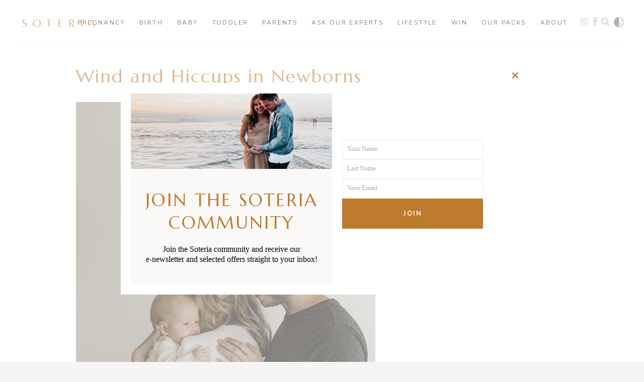

--- FILE ---
content_type: text/html; charset=UTF-8
request_url: https://soteria.co.nz/baby-care/wind-and-hiccups/
body_size: 24768
content:
<!DOCTYPE html>
<html lang="en-NZ">
<head>
    
        <meta charset="UTF-8"/>
        <link rel="profile" href="http://gmpg.org/xfn/11"/>
		
	            <meta name="viewport" content="width=device-width,initial-scale=1,user-scalable=yes">
		<meta name='robots' content='index, follow, max-image-preview:large, max-snippet:-1, max-video-preview:-1' />
	<style>img:is([sizes="auto" i], [sizes^="auto," i]) { contain-intrinsic-size: 3000px 1500px }</style>
	
	<title>Wind and Hiccups in Newborn Babies: How to Burp</title><link rel="preload" data-rocket-preload as="style" href="https://fonts.googleapis.com/css?family=Marcellus%3A100%2C100i%2C200%2C200i%2C300%2C300i%2C400%2C400i%2C500%2C500i%2C600%2C600i%2C700%2C700i%2C800%2C800i%2C900%2C900i%7CNunito%3A100%2C100i%2C200%2C200i%2C300%2C300i%2C400%2C400i%2C500%2C500i%2C600%2C600i%2C700%2C700i%2C800%2C800i%2C900%2C900i%7CMontserrat%3A300%2C400%2C500%2C600%2C700%2C800%2C900%7CNunito%3A300%2C400%2C500%2C600%2C700%2C800%2C900%7CMarcellus%3A300%2C400%2C500%2C600%2C700%2C800%2C900%7CCrimson%20Text%3A300%2C400%2C500%2C600%2C700%2C800%2C900&#038;subset=latin-ext&#038;display=swap" /><link rel="stylesheet" href="https://fonts.googleapis.com/css?family=Marcellus%3A100%2C100i%2C200%2C200i%2C300%2C300i%2C400%2C400i%2C500%2C500i%2C600%2C600i%2C700%2C700i%2C800%2C800i%2C900%2C900i%7CNunito%3A100%2C100i%2C200%2C200i%2C300%2C300i%2C400%2C400i%2C500%2C500i%2C600%2C600i%2C700%2C700i%2C800%2C800i%2C900%2C900i%7CMontserrat%3A300%2C400%2C500%2C600%2C700%2C800%2C900%7CNunito%3A300%2C400%2C500%2C600%2C700%2C800%2C900%7CMarcellus%3A300%2C400%2C500%2C600%2C700%2C800%2C900%7CCrimson%20Text%3A300%2C400%2C500%2C600%2C700%2C800%2C900&#038;subset=latin-ext&#038;display=swap" media="print" onload="this.media='all'" /><noscript><link rel="stylesheet" href="https://fonts.googleapis.com/css?family=Marcellus%3A100%2C100i%2C200%2C200i%2C300%2C300i%2C400%2C400i%2C500%2C500i%2C600%2C600i%2C700%2C700i%2C800%2C800i%2C900%2C900i%7CNunito%3A100%2C100i%2C200%2C200i%2C300%2C300i%2C400%2C400i%2C500%2C500i%2C600%2C600i%2C700%2C700i%2C800%2C800i%2C900%2C900i%7CMontserrat%3A300%2C400%2C500%2C600%2C700%2C800%2C900%7CNunito%3A300%2C400%2C500%2C600%2C700%2C800%2C900%7CMarcellus%3A300%2C400%2C500%2C600%2C700%2C800%2C900%7CCrimson%20Text%3A300%2C400%2C500%2C600%2C700%2C800%2C900&#038;subset=latin-ext&#038;display=swap" /></noscript>
	<meta name="description" content="Some babies need help bringing up wind while others don&#039;t need assistance with burping at all. There&#039;s no special treatment for hiccups, they&#039;re normal." />
	<link rel="canonical" href="https://soteria.co.nz/baby-care/wind-and-hiccups/" />
	<meta property="og:locale" content="en_US" />
	<meta property="og:type" content="article" />
	<meta property="og:title" content="Wind and Hiccups in Newborn Babies: How to Burp" />
	<meta property="og:description" content="Some babies need help bringing up wind while others don&#039;t need assistance with burping at all. There&#039;s no special treatment for hiccups, they&#039;re normal." />
	<meta property="og:url" content="https://soteria.co.nz/baby-care/wind-and-hiccups/" />
	<meta property="og:site_name" content="Soteria" />
	<meta property="article:publisher" content="https://www.facebook.com/soterianz" />
	<meta property="article:published_time" content="2021-01-22T03:06:57+00:00" />
	<meta property="article:modified_time" content="2022-02-08T09:24:54+00:00" />
	<meta property="og:image" content="https://soteria.co.nz/wp-content/uploads/2021/01/wind-hiccups-feature.jpg" />
	<meta property="og:image:width" content="800" />
	<meta property="og:image:height" content="800" />
	<meta property="og:image:type" content="image/jpeg" />
	<meta name="author" content="Renée Sterne" />
	<meta name="twitter:card" content="summary_large_image" />
	<meta name="twitter:label1" content="Written by" />
	<meta name="twitter:data1" content="Renée Sterne" />
	<meta name="twitter:label2" content="Est. reading time" />
	<meta name="twitter:data2" content="2 minutes" />
	<script type="application/ld+json" class="yoast-schema-graph">{"@context":"https://schema.org","@graph":[{"@type":"Article","@id":"https://soteria.co.nz/baby-care/wind-and-hiccups/#article","isPartOf":{"@id":"https://soteria.co.nz/baby-care/wind-and-hiccups/"},"author":{"name":"Renée Sterne","@id":"https://soteria.co.nz/#/schema/person/b32f6b703d1e3e76fcea9e771bb28966"},"headline":"Your Newborn: Managing Wind and Hiccups","datePublished":"2021-01-22T03:06:57+00:00","dateModified":"2022-02-08T09:24:54+00:00","mainEntityOfPage":{"@id":"https://soteria.co.nz/baby-care/wind-and-hiccups/"},"wordCount":465,"publisher":{"@id":"https://soteria.co.nz/#organization"},"image":{"@id":"https://soteria.co.nz/baby-care/wind-and-hiccups/#primaryimage"},"thumbnailUrl":"https://soteria.co.nz/wp-content/uploads/2021/01/wind-hiccups-feature.jpg","keywords":["breastfeeding","burp","gas","hiccups","technique","wind"],"articleSection":["Baby Care"],"inLanguage":"en-NZ"},{"@type":"WebPage","@id":"https://soteria.co.nz/baby-care/wind-and-hiccups/","url":"https://soteria.co.nz/baby-care/wind-and-hiccups/","name":"Wind and Hiccups in Newborn Babies: How to Burp","isPartOf":{"@id":"https://soteria.co.nz/#website"},"primaryImageOfPage":{"@id":"https://soteria.co.nz/baby-care/wind-and-hiccups/#primaryimage"},"image":{"@id":"https://soteria.co.nz/baby-care/wind-and-hiccups/#primaryimage"},"thumbnailUrl":"https://soteria.co.nz/wp-content/uploads/2021/01/wind-hiccups-feature.jpg","datePublished":"2021-01-22T03:06:57+00:00","dateModified":"2022-02-08T09:24:54+00:00","description":"Some babies need help bringing up wind while others don't need assistance with burping at all. There's no special treatment for hiccups, they're normal.","breadcrumb":{"@id":"https://soteria.co.nz/baby-care/wind-and-hiccups/#breadcrumb"},"inLanguage":"en-NZ","potentialAction":[{"@type":"ReadAction","target":["https://soteria.co.nz/baby-care/wind-and-hiccups/"]}]},{"@type":"ImageObject","inLanguage":"en-NZ","@id":"https://soteria.co.nz/baby-care/wind-and-hiccups/#primaryimage","url":"https://soteria.co.nz/wp-content/uploads/2021/01/wind-hiccups-feature.jpg","contentUrl":"https://soteria.co.nz/wp-content/uploads/2021/01/wind-hiccups-feature.jpg","width":800,"height":800,"caption":"To wind your baby, hold them upright over your shoulder"},{"@type":"BreadcrumbList","@id":"https://soteria.co.nz/baby-care/wind-and-hiccups/#breadcrumb","itemListElement":[{"@type":"ListItem","position":1,"name":"Home","item":"https://soteria.co.nz/"},{"@type":"ListItem","position":2,"name":"Your Newborn: Managing Wind and Hiccups"}]},{"@type":"WebSite","@id":"https://soteria.co.nz/#website","url":"https://soteria.co.nz/","name":"Soteria","description":"Becoming A Mother","publisher":{"@id":"https://soteria.co.nz/#organization"},"potentialAction":[{"@type":"SearchAction","target":{"@type":"EntryPoint","urlTemplate":"https://soteria.co.nz/?s={search_term_string}"},"query-input":{"@type":"PropertyValueSpecification","valueRequired":true,"valueName":"search_term_string"}}],"inLanguage":"en-NZ"},{"@type":"Organization","@id":"https://soteria.co.nz/#organization","name":"Soteria","url":"https://soteria.co.nz/","logo":{"@type":"ImageObject","inLanguage":"en-NZ","@id":"https://soteria.co.nz/#/schema/logo/image/","url":"https://soteria.co.nz/wp-content/uploads/2020/05/soteria_logo.png","contentUrl":"https://soteria.co.nz/wp-content/uploads/2020/05/soteria_logo.png","width":300,"height":45,"caption":"Soteria"},"image":{"@id":"https://soteria.co.nz/#/schema/logo/image/"},"sameAs":["https://www.facebook.com/soterianz","https://www.instagram.com/soterianz"]},{"@type":"Person","@id":"https://soteria.co.nz/#/schema/person/b32f6b703d1e3e76fcea9e771bb28966","name":"Renée Sterne","image":{"@type":"ImageObject","inLanguage":"en-NZ","@id":"https://soteria.co.nz/#/schema/person/image/","url":"https://secure.gravatar.com/avatar/ce63a000a63148692d62324910e57594?s=96&d=mm&r=g","contentUrl":"https://secure.gravatar.com/avatar/ce63a000a63148692d62324910e57594?s=96&d=mm&r=g","caption":"Renée Sterne"},"sameAs":["https://soteria.co.nz"]}]}</script>


<link rel='dns-prefetch' href='//www.google.com' />
<link rel='dns-prefetch' href='//fonts.googleapis.com' />
<link href='https://fonts.gstatic.com' crossorigin rel='preconnect' />
<link rel="alternate" type="application/rss+xml" title="Soteria &raquo; Feed" href="https://soteria.co.nz/feed/" />
<link rel="alternate" type="application/rss+xml" title="Soteria &raquo; Comments Feed" href="https://soteria.co.nz/comments/feed/" />
		<!-- This site uses the Google Analytics by MonsterInsights plugin v9.11.1 - Using Analytics tracking - https://www.monsterinsights.com/ -->
		<!-- Note: MonsterInsights is not currently configured on this site. The site owner needs to authenticate with Google Analytics in the MonsterInsights settings panel. -->
					<!-- No tracking code set -->
				<!-- / Google Analytics by MonsterInsights -->
		<link rel='stylesheet' id='layerslider-css' href='https://soteria.co.nz/wp-content/plugins/LayerSlider/assets/static/layerslider/css/layerslider.css?ver=7.14.1' type='text/css' media='all' />
<style id='wp-emoji-styles-inline-css' type='text/css'>

	img.wp-smiley, img.emoji {
		display: inline !important;
		border: none !important;
		box-shadow: none !important;
		height: 1em !important;
		width: 1em !important;
		margin: 0 0.07em !important;
		vertical-align: -0.1em !important;
		background: none !important;
		padding: 0 !important;
	}
</style>
<link rel='stylesheet' id='air-datepicker-css' href='https://soteria.co.nz/wp-content/plugins/clearblue-due-date-calculator/assets/css/vendor/datepicker.min.css?ver=2.2.3' type='text/css' media='all' />
<link rel='stylesheet' id='clearblue-due-date-calculator-css' href='https://soteria.co.nz/wp-content/plugins/clearblue-due-date-calculator/assets/css/clearblue-due-date-calculator.css?ver=1.0.4' type='text/css' media='all' />
<link rel='stylesheet' id='scribbler_qodef_child_style-css' href='https://soteria.co.nz/wp-content/themes/scribbler-child/css/style.css?ver=1764140807' type='text/css' media='all' />
<link rel='stylesheet' id='scribbler-qodef-default-style-css' href='https://soteria.co.nz/wp-content/themes/scribbler/style.css?ver=6.7.4' type='text/css' media='all' />
<link rel='stylesheet' id='scribbler-qodef-modules-css' href='https://soteria.co.nz/wp-content/themes/scribbler/assets/css/modules.min.css?ver=6.7.4' type='text/css' media='all' />
<style id='scribbler-qodef-modules-inline-css' type='text/css'>
.qodef-page-footer .qodef-footer-top-holder .qodef-footer-top-inner.qodef-grid {
    padding: 40px 0 40px;
}

footer .widget .qodef-widget-title-holder .qodef-widget-title {
    font-size: 15px;
    font-weight: 500;
    letter-spacing: .2em;
    margin-bottom: 0;
    padding: 0px 0 0px;
}

.qodef-image-with-text-holder .qodef-iwt-text-holder {
    background-color: #ffffff;
}

.qodef-image-with-text-holder .qodef-iwt-text {
    margin: 14px 50px 50px 50px;
}

.qodef-image-with-text-holder .qodef-iwt-title {
    margin-top: 40px;
}

.qodef-mobile-header .qodef-mobile-menu-opener a .qodef-mobile-menu-icon {
    color: #000000;
}

.qodef-btn {
    border-radius: 0px;
}

.qodef-btn.qodef-btn-solid {
    border: 1px solid transparent;
}

div.wpcf7-validation-errors, div.wpcf7-acceptance-missing {
    border: 2px solid #000;
}

div.wpcf7-mail-sent-ok {
    border-color: #000000;
    width: 100%;
    text-align: center;
}

span.wpcf7-list-item {
display: inline-block;
margin: 0;
}
.wpcf7 .wpcf7-list-item {
display: block;
margin-bottom: 10px;
}
.wpcf7-checkbox label {
position: relative;
cursor: pointer;
}
.wpcf7-checkbox input[type=checkbox] {
/*position: relative;*/
position: absolute;
visibility: hidden;
width: 30px;
height: 30px;
top: 0;
left: 0;
}
.wpcf7-checkbox input[type=checkbox] + span {
/* border: 3px solid red; */
}
.wpcf7-checkbox input[type=checkbox] + span:before {
display: block;
position: absolute;
content: '';
border-radius: 0;
height: 30px;
width: 30px;
top: 0px;
left: 0px;
border: 1px solid #eeeeee;

}
.wpcf7-checkbox input[type=checkbox] + span:after {
display: block;
position: absolute;
content: "\2713";
height: 30px;
width: 30px;
top: 0;
left: 0;
visibility: hidden;
font-size: 18px;
text-align: center;
line-height: 30px;
font-family: system-ui;
}
.wpcf7-checkbox input[type=checkbox]:checked + span:before {
background: transparent;
}
.wpcf7-checkbox input[type=checkbox]:checked + span:after {
visibility: visible;
}
.wpcf7-list-item-label {
margin-left: 40px;
display: block;
padding-bottom: 15px;
}
#mc_embed_signup input.email {
    font-family: Crimson !important;
    font-size: 12px !important;
border-top: 1px solid #eeeeee !important;
border-right: 1px solid #eeeeee !important;
border-left: 1px solid #eeeeee !important;
border-bottom: 0px solid #eeeeee !important;
border-top-left-radius: 0px !important;
    border-top-right-radius: 0px !important;
    border-bottom-right-radius: 0px !important;
    border-bottom-left-radius: 0px !important;
    color: #000000 !important;
    background-color: #fff;
    box-sizing: border-box;
    height: 32px;
    padding: 0px 0.4em;
    display: inline-block;
    margin: 0;
width: 100% !important;
    vertical-align: top;
height: 50px !important;
    padding-left: 10px !important;
color: #000000 !important;
}

#mc_embed_signup .button {
    font-size: 12px !important;
    border: none;
border-top-left-radius: 0px !important;
    border-top-right-radius: 0px !important;
    border-bottom-right-radius: 0px !important;
    border-bottom-left-radius: 0px !important;
    letter-spacing: .03em;
    color: #fff;
    background-color: #be7a2d !important;
    box-sizing: border-box;
    height: 32px;
    line-height: 32px;
    padding: 0 18px;
    display: inline-block;
    margin: 0;
    transition: all 0.23s ease-in-out 0s;
height: 50px !important;
text-transform: uppercase !important;
letter-spacing: 1px !important;
width: 100% !important;
}

#mc_embed_signup .button:hover {
    background-color: #000000 !important;
    cursor: pointer;
}

#mc_embed_signup input.email {
    text-align: center !important;
}
#mc_embed_signup input.email {
   margin-bottom: 0px !important;
}
.hustle-ui .hustle-field .hustle-input, .hustle-ui .hustle-field .hustle-input-label {
    font-family: Crimson, serif !important;
}
.hustle-ui.module_id_3 .hustle-success, .hustle-ui.module_id_3 .hustle-optin--focus-optin .hustle-layout .hustle-layout-body {
    width: 95% !important;
}
.hustle-ui .hustle-button-icon.hustle-button-close {
    margin-left: 92% !important;
}
@media (max-width: 480px) {
.hustle-ui .hustle-button-icon.hustle-button-close {
    margin-left: 90% !important;
}
}

.hustle-ui .hustle-button .hustle-button-text, .hustle-ui a.hustle-button .hustle-button-text, .hustle-ui button.hustle-button .hustle-button-text {
    font-family: nunito !important;
    text-transform: uppercase !important;
    letter-spacing: 2px !important;
}

.hustle-ui.module_id_5 .hustle-layout .hustle-field .hustle-input {
    background-color: #FFFFFF;
    border: 1px solid #eeeeee !important;
-moz-appearance: none;
-webkit-appearance: none;
}

.hustle-ui.module_id_7 .hustle-layout .hustle-field .hustle-input {
        color: #000000 !important;
        border: 1px solid #eeeeee !important;
        height: 50px !important;
    }
.cf7_custom_style_1 input.wpcf7-form-control.wpcf7-submit {
    width: 100%;
}

.cf7_custom_style_1 input.wpcf7-form-control.wpcf7-text, .cf7_custom_style_1 input.wpcf7-form-control.wpcf7-number, .cf7_custom_style_1 input.wpcf7-form-control.wpcf7-date, .cf7_custom_style_1 textarea.wpcf7-form-control.wpcf7-textarea, .cf7_custom_style_1 select.wpcf7-form-control.wpcf7-select, .cf7_custom_style_1 input.wpcf7-form-control.wpcf7-quiz {
    height: 50px;
    margin-bottom: 3px;
    margin-top: 9px;
font-size: 13px;
}

.hustle-ui .hustle-optin.hustle-optin--focus-optin .hustle-form .hustle-button {
    width: 100%;
    height: 60px !important;
}

.hustle-ui.module_id_7 .hustle-layout .hustle-button-submit {
    color: #FFFFFF;
    line-height: 50px !important;
}

.wpcf7-list-item-label {
    margin-top: 10px;
}
.qodef-page-footer .widget a, .qodef-side-menu .widget a {
    color: #000000;
}

footer .widget {
    margin-bottom: 0px;
}
.hustle-ui .hustle-optin .hustle-success [class*=hustle-icon-] {
    display: block;
    margin: 0 0 5px;
    font-size: 22px;
text-transform: uppercase !important;
letter-spacing: 2px !important;
    text-align: center;
    display: none !important;
}
.hustle-ui .hustle-optin .hustle-group-content, .hustle-ui .hustle-optin .hustle-group-content blockquote, .hustle-ui .hustle-optin .hustle-group-content h1, .hustle-ui .hustle-optin .hustle-group-content h2, .hustle-ui .hustle-optin .hustle-group-content h3, .hustle-ui .hustle-optin .hustle-group-content h4, .hustle-ui .hustle-optin .hustle-group-content h5, .hustle-ui .hustle-optin .hustle-group-content h6, .hustle-ui .hustle-optin .hustle-group-content li, .hustle-ui .hustle-optin .hustle-group-content p {
    font-family: crimson !important;
font-size: 16px !important;
line-height: 20px !important;
color: #000000 !important;
text-align: center !important;
}

.post-format-icon .post-format-icon-inner span.standard {
background-color: #b0b0b0;
 display: none !important;
}
.post-format-icon .post-format-icon-inner {
width: 53px;
height: 53px;
border-radius: 50%;
display: inline-block;
text-align: center;
background-color: transparent !important;
}
.post-format-icon .post-format-icon-inner {
    width: 0px;
    height: 0px;
    border-radius: 50%;
    display: inline-block;
    text-align: center;
    background-color: transparent;
margin-bottom: 60px;
}
.post-format-icon .post-format-icon-inner span.standard {
    background-color: #b0b0b0;
    display: none;
}
.qodef-blog-list-holder .qodef-post-title {
margin: 0px 0px 0px 0px !important;
}
.qodef-blog-list-holder .qodef-bli-content {
margin-top: 0px;
margin-bottom: -40px;
}
.qodef-vertical-align-containers .qodef-position-center {
    height: 100%;
    width: 100%;
    position: absolute;
    left: 0;
    text-align: center;
    z-index: 1;
    border-bottom: solid 1px;
    border-bottom-color: #eee;
}
.cbddc-description-global {
    text-align: left;
    margin-top: 20px;
    display: none !important;
}
.cbddc-tool-title {
width: calc(100% - 20px) !important;
margin: 10px 10px 30px !important;
text-align: center !important;
color: var(--cbddc-color-title) !important;
font-weight: normal !important;
font-size: 24px !important;
font-family: Marcellus !important;
text-transform: uppercase !important;
letter-spacing: 2px !important;
}

.cbddc-question {
font-weight: normal !important;
margin-bottom: 10px;
text-align: center;
color: var(--cbddc-color-text);
}

.cbddc-button {
background: var(--cbddc-color-button);
color: var(--cbddc-color-button-text);
display: inline-block;
vertical-align: middle;
padding: 1em 1.5em;
font-weight: normal !important;
text-transform: uppercase;
font-size: 14px;
letter-spacing: 2px !important;
cursor: pointer;
line-height: 1;
font-family: Nunito !important;
}
.cbddc-wrapper {
    background: #f8f4f1 !important;
    padding: 20px;
    box-shadow: 0 0px 0px rgba(0,0,0,0) !important;
}
/* generated in /sites/soteria.co.nz/files/wp-content/themes/scribbler/framework/admin/options/general/map.php scribbler_qodef_page_general_style function */
.postid-2699.qodef-boxed .qodef-wrapper { background-attachment: fixed;}

/* generated in /sites/soteria.co.nz/files/wp-content/themes/scribbler/functions.php scribbler_qodef_container_style function */
.postid-2699 .qodef-content .qodef-content-inner > .qodef-container, .postid-2699 .qodef-content .qodef-content-inner > .qodef-full-width { background-color: #ffffff;}


</style>
<link rel='stylesheet' id='scribbler-qodef-font_awesome-css' href='https://soteria.co.nz/wp-content/themes/scribbler/assets/css/font-awesome/css/font-awesome.min.css?ver=6.7.4' type='text/css' media='all' />
<link rel='stylesheet' id='scribbler-qodef-font_elegant-css' href='https://soteria.co.nz/wp-content/themes/scribbler/assets/css/elegant-icons/style.min.css?ver=6.7.4' type='text/css' media='all' />
<link rel='stylesheet' id='scribbler-qodef-ion_icons-css' href='https://soteria.co.nz/wp-content/themes/scribbler/assets/css/ion-icons/css/ionicons.min.css?ver=6.7.4' type='text/css' media='all' />
<link rel='stylesheet' id='scribbler-qodef-linea_icons-css' href='https://soteria.co.nz/wp-content/themes/scribbler/assets/css/linea-icons/style.css?ver=6.7.4' type='text/css' media='all' />
<link rel='stylesheet' id='scribbler-qodef-simple_line_icons-css' href='https://soteria.co.nz/wp-content/themes/scribbler/assets/css/simple-line-icons/simple-line-icons.css?ver=6.7.4' type='text/css' media='all' />
<link rel='stylesheet' id='mediaelement-css' href='https://soteria.co.nz/wp-includes/js/mediaelement/mediaelementplayer-legacy.min.css?ver=4.2.17' type='text/css' media='all' />
<link rel='stylesheet' id='wp-mediaelement-css' href='https://soteria.co.nz/wp-includes/js/mediaelement/wp-mediaelement.min.css?ver=6.7.4' type='text/css' media='all' />
<link rel='stylesheet' id='scribbler-qodef-style-dynamic-css' href='https://soteria.co.nz/wp-content/themes/scribbler/assets/css/style_dynamic.css?ver=1764140807' type='text/css' media='all' />
<link rel='stylesheet' id='scribbler-qodef-modules-responsive-css' href='https://soteria.co.nz/wp-content/themes/scribbler/assets/css/modules-responsive.min.css?ver=6.7.4' type='text/css' media='all' />
<link rel='stylesheet' id='scribbler-qodef-style-dynamic-responsive-css' href='https://soteria.co.nz/wp-content/themes/scribbler/assets/css/style_dynamic_responsive.css?ver=1764140807' type='text/css' media='all' />

<link rel='stylesheet' id='js_composer_front-css' href='https://soteria.co.nz/wp-content/plugins/js_composer/assets/css/js_composer.min.css?ver=8.2' type='text/css' media='all' />
<script type="text/javascript" src="https://soteria.co.nz/wp-includes/js/jquery/jquery.min.js?ver=3.7.1" id="jquery-core-js"></script>
<script type="text/javascript" src="https://soteria.co.nz/wp-includes/js/jquery/jquery-migrate.min.js?ver=3.4.1" id="jquery-migrate-js"></script>
<script type="text/javascript" id="layerslider-utils-js-extra">
/* <![CDATA[ */
var LS_Meta = {"v":"7.14.1","fixGSAP":"1"};
/* ]]> */
</script>
<script type="text/javascript" src="https://soteria.co.nz/wp-content/plugins/LayerSlider/assets/static/layerslider/js/layerslider.utils.js?ver=7.14.1" id="layerslider-utils-js"></script>
<script type="text/javascript" src="https://soteria.co.nz/wp-content/plugins/LayerSlider/assets/static/layerslider/js/layerslider.kreaturamedia.jquery.js?ver=7.14.1" id="layerslider-js"></script>
<script type="text/javascript" src="https://soteria.co.nz/wp-content/plugins/LayerSlider/assets/static/layerslider/js/layerslider.transitions.js?ver=7.14.1" id="layerslider-transitions-js"></script>
<script></script><meta name="generator" content="Powered by LayerSlider 7.14.1 - Build Heros, Sliders, and Popups. Create Animations and Beautiful, Rich Web Content as Easy as Never Before on WordPress." />
<!-- LayerSlider updates and docs at: https://layerslider.com -->
<link rel="https://api.w.org/" href="https://soteria.co.nz/wp-json/" /><link rel="alternate" title="JSON" type="application/json" href="https://soteria.co.nz/wp-json/wp/v2/posts/2699" /><link rel="EditURI" type="application/rsd+xml" title="RSD" href="https://soteria.co.nz/xmlrpc.php?rsd" />
<meta name="generator" content="WordPress 6.7.4" />
<link rel='shortlink' href='https://soteria.co.nz/?p=2699' />
<link rel="alternate" title="oEmbed (JSON)" type="application/json+oembed" href="https://soteria.co.nz/wp-json/oembed/1.0/embed?url=https%3A%2F%2Fsoteria.co.nz%2Fbaby-care%2Fwind-and-hiccups%2F" />
<link rel="alternate" title="oEmbed (XML)" type="text/xml+oembed" href="https://soteria.co.nz/wp-json/oembed/1.0/embed?url=https%3A%2F%2Fsoteria.co.nz%2Fbaby-care%2Fwind-and-hiccups%2F&#038;format=xml" />

<!-- This site is using AdRotate v5.8.11 Professional to display their advertisements - https://ajdg.solutions/ -->
<!-- AdRotate CSS -->
<style type="text/css" media="screen">
	.g { margin:0px; padding:0px; overflow:hidden; line-height:1; zoom:1; }
	.g img { height:auto; }
	.g-col { position:relative; float:left; }
	.g-col:first-child { margin-left: 0; }
	.g-col:last-child { margin-right: 0; }
	.g-2 {  margin: 0 auto; }
	.g-3 {  margin: 0 auto; }
	.g-4 { margin:30px 0px 30px 0px; }
	.g-7 {  margin: 0 auto; }
	.g-8 {  margin: 0 auto; }
	@media only screen and (max-width: 480px) {
		.g-col, .g-dyn, .g-single { width:100%; margin-left:0; margin-right:0; }
	}
</style>
<!-- /AdRotate CSS -->

			<link rel="preload" href="https://soteria.co.nz/wp-content/plugins/wordpress-popup/assets/hustle-ui/fonts/hustle-icons-font.woff2" as="font" type="font/woff2" crossorigin>
		<meta name="generator" content="Powered by WPBakery Page Builder - drag and drop page builder for WordPress."/>
<style id="hustle-module-3-0-styles" class="hustle-module-styles hustle-module-styles-3">.hustle-ui.module_id_3 .hustle-popup-content {max-width: 800px;} .hustle-ui.module_id_3  {padding-right: 10px;padding-left: 10px;}.hustle-ui.module_id_3  .hustle-popup-content .hustle-info,.hustle-ui.module_id_3  .hustle-popup-content .hustle-optin {padding-top: 10px;padding-bottom: 10px;}@media screen and (min-width: 783px) {.hustle-ui:not(.hustle-size--small).module_id_3  {padding-right: 10px;padding-left: 10px;}.hustle-ui:not(.hustle-size--small).module_id_3  .hustle-popup-content .hustle-info,.hustle-ui:not(.hustle-size--small).module_id_3  .hustle-popup-content .hustle-optin {padding-top: 10px;padding-bottom: 10px;}} .hustle-ui.module_id_3 .hustle-layout .hustle-layout-body {margin: 0px 0px 0px 0px;padding: 0px 0px 0px 0px;border-width: 20px 20px 20px 20px;border-style: solid;border-color: #ffffff;border-radius: 0px 0px 0px 0px;overflow: hidden;background-color: #faf9f7;-moz-box-shadow: 0px 0px 0px 0px rgba(0,0,0,0.4);-webkit-box-shadow: 0px 0px 0px 0px rgba(0,0,0,0.4);box-shadow: 0px 0px 0px 0px rgba(0,0,0,0.4);}@media screen and (min-width: 783px) {.hustle-ui:not(.hustle-size--small).module_id_3 .hustle-layout .hustle-layout-body {margin: 0px 0px 0px 0px;padding: 0px 0px 0px 0px;border-width: 20px 20px 20px 20px;border-style: solid;border-radius: 0px 0px 0px 0px;-moz-box-shadow: 0px 0px 0px 0px rgba(0,0,0,0.4);-webkit-box-shadow: 0px 0px 0px 0px rgba(0,0,0,0.4);box-shadow: 0px 0px 0px 0px rgba(0,0,0,0.4);}} .hustle-ui.module_id_3 .hustle-layout .hustle-layout-content {padding: 0px 0px 0px 0px;border-width: 0px 0px 0px 0px;border-style: solid;border-radius: 0px 0px 0px 0px;border-color: rgba(0,0,0,0);background-color: rgba(0,0,0,0);-moz-box-shadow: 0px 0px 0px 0px rgba(0,0,0,0);-webkit-box-shadow: 0px 0px 0px 0px rgba(0,0,0,0);box-shadow: 0px 0px 0px 0px rgba(0,0,0,0);}.hustle-ui.module_id_3 .hustle-main-wrapper {position: relative;padding:32px 0 0;}@media screen and (min-width: 783px) {.hustle-ui:not(.hustle-size--small).module_id_3 .hustle-layout .hustle-layout-content {padding: 0px 0px 0px 0px;border-width: 0px 0px 0px 0px;border-style: solid;border-radius: 0px 0px 0px 0px;-moz-box-shadow: 0px 0px 0px 0px rgba(0,0,0,0);-webkit-box-shadow: 0px 0px 0px 0px rgba(0,0,0,0);box-shadow: 0px 0px 0px 0px rgba(0,0,0,0);}}@media screen and (min-width: 783px) {.hustle-ui:not(.hustle-size--small).module_id_3 .hustle-main-wrapper {padding:32px 0 0;}}.hustle-ui.module_id_3 .hustle-layout .hustle-image {background-color: #fffff;}.hustle-ui.module_id_3 .hustle-layout .hustle-image {height: 150px;overflow: hidden;}@media screen and (min-width: 783px) {.hustle-ui:not(.hustle-size--small).module_id_3 .hustle-layout .hustle-image {height: 150px;overflow: hidden;}}.hustle-ui.module_id_3 .hustle-layout .hustle-image img {width: 100%;max-width: unset;height: 100%;display: block;position: absolute;object-fit: cover;-ms-interpolation-mode: bicubic;}@media all and (-ms-high-contrast: none), (-ms-high-contrast: active) {.hustle-ui.module_id_3 .hustle-layout .hustle-image img {width: auto;max-width: unset;height: auto;max-height: unset;}}@media screen and (min-width: 783px) {.hustle-ui:not(.hustle-size--small).module_id_3 .hustle-layout .hustle-image img {width: 100%;max-width: unset;height: 100%;display: block;position: absolute;object-fit: cover;-ms-interpolation-mode: bicubic;}}@media all and (min-width: 783px) and (-ms-high-contrast: none), (-ms-high-contrast: active) {.hustle-ui:not(.hustle-size--small).module_id_3 .hustle-layout .hustle-image img {width: auto;max-width: unset;height: auto;max-height: unset;}}.hustle-ui.module_id_3 .hustle-layout .hustle-image img {object-position: center center;-o-object-position: center center;}@media all and (-ms-high-contrast: none), (-ms-high-contrast: active) {.hustle-ui.module_id_3 .hustle-layout .hustle-image img {left: 50%;}}@media all and (-ms-high-contrast: none), (-ms-high-contrast: active) {.hustle-ui.module_id_3 .hustle-layout .hustle-image img {transform: translate(-50%,-50%);-ms-transform: translate(-50%,-50%);-webkit-transform: translate(-50%,-50%);}}@media all and (-ms-high-contrast: none), (-ms-high-contrast: active) {.hustle-ui.module_id_3 .hustle-layout .hustle-image img {top: 50%;}}@media all and (-ms-high-contrast: none), (-ms-high-contrast: active) {.hustle-ui.module_id_3 .hustle-layout .hustle-image img {transform: translate(-50%,-50%);-ms-transform: translate(-50%,-50%);-webkit-transform: translate(-50%,-50%);}}@media screen and (min-width: 783px) {.hustle-ui:not(.hustle-size--small).module_id_3 .hustle-layout .hustle-image img {object-position: center center;-o-object-position: center center;}}@media all and (min-width: 783px) and (-ms-high-contrast: none), (-ms-high-contrast: active) {.hustle-ui:not(.hustle-size--small).module_id_3 .hustle-layout .hustle-image img {left: 50%;right: auto;}}@media all and (min-width: 783px) and (-ms-high-contrast: none), (-ms-high-contrast: active) {.hustle-ui:not(.hustle-size--small).module_id_3 .hustle-layout .hustle-image img {transform: translate(-50%,-50%);-ms-transform: translate(-50%,-50%);-webkit-transform: translate(-50%,-50%);}}@media all and (min-width: 783px) and (-ms-high-contrast: none), (-ms-high-contrast: active) {.hustle-ui:not(.hustle-size--small).module_id_3 .hustle-layout .hustle-image img {top: 50%;bottom: auto;}}@media all and (min-width: 783px) and (-ms-high-contrast: none), (-ms-high-contrast: active) {.hustle-ui:not(.hustle-size--small).module_id_3 .hustle-layout .hustle-image img {transform: translate(-50%,-50%);-ms-transform: translate(-50%,-50%);-webkit-transform: translate(-50%,-50%);}}  .hustle-ui.module_id_3 .hustle-layout .hustle-content {margin: 0px 0px 0px 0px;padding: 10px 10px 10px 10px;border-width: 0px 0px 0px 0px;border-style: solid;border-radius: 0px 0px 0px 0px;border-color: rgba(0,0,0,0);background-color: rgba(0,0,0,0);-moz-box-shadow: 0px 0px 0px 0px rgba(0,0,0,0);-webkit-box-shadow: 0px 0px 0px 0px rgba(0,0,0,0);box-shadow: 0px 0px 0px 0px rgba(0,0,0,0);}.hustle-ui.module_id_3 .hustle-layout .hustle-content .hustle-content-wrap {padding: 10px 0 10px 0;}@media screen and (min-width: 783px) {.hustle-ui:not(.hustle-size--small).module_id_3 .hustle-layout .hustle-content {margin: 0px 0px 0px 0px;padding: 20px 20px 20px 20px;border-width: 0px 0px 0px 0px;border-style: solid;border-radius: 0px 0px 0px 0px;-moz-box-shadow: 0px 0px 0px 0px rgba(0,0,0,0);-webkit-box-shadow: 0px 0px 0px 0px rgba(0,0,0,0);box-shadow: 0px 0px 0px 0px rgba(0,0,0,0);}.hustle-ui:not(.hustle-size--small).module_id_3 .hustle-layout .hustle-content .hustle-content-wrap {padding: 20px 0 20px 0;}} .hustle-ui.module_id_3 .hustle-layout .hustle-title {display: block;margin: 0px 0px 0px 0px;padding: 0px 0px 0px 0px;border-width: 0px 0px 0px 0px;border-style: solid;border-color: rgba(0,0,0,0);border-radius: 0px 0px 0px 0px;background-color: rgba(0,0,0,0);box-shadow: 0px 0px 0px 0px rgba(0,0,0,0);-moz-box-shadow: 0px 0px 0px 0px rgba(0,0,0,0);-webkit-box-shadow: 0px 0px 0px 0px rgba(0,0,0,0);color: #be7a2d;font: 700 20px/27px Open Sans;font-style: normal;letter-spacing: 0px;text-transform: none;text-decoration: none;text-align: left;}@media screen and (min-width: 783px) {.hustle-ui:not(.hustle-size--small).module_id_3 .hustle-layout .hustle-title {margin: 0px 0px 0px 0px;padding: 0px 0px 0px 0px;border-width: 0px 0px 0px 0px;border-style: solid;border-radius: 0px 0px 0px 0px;box-shadow: 0px 0px 0px 0px rgba(0,0,0,0);-moz-box-shadow: 0px 0px 0px 0px rgba(0,0,0,0);-webkit-box-shadow: 0px 0px 0px 0px rgba(0,0,0,0);font: 700 20px/27px Open Sans;font-style: normal;letter-spacing: 0px;text-transform: none;text-decoration: none;text-align: left;}} .hustle-ui.module_id_3 .hustle-layout .hustle-group-content {margin: 10px 0px 0px 0px;padding: 0px 0px 0px 0px;border-color: rgba(0,0,0,0);border-width: 0px 0px 0px 0px;border-style: solid;color: #aaaaaa;}.hustle-ui.module_id_3 .hustle-layout .hustle-group-content b,.hustle-ui.module_id_3 .hustle-layout .hustle-group-content strong {font-weight: bold;}.hustle-ui.module_id_3 .hustle-layout .hustle-group-content a,.hustle-ui.module_id_3 .hustle-layout .hustle-group-content a:visited {color: #be7a2d;}.hustle-ui.module_id_3 .hustle-layout .hustle-group-content a:hover {color: #be7a2d;}.hustle-ui.module_id_3 .hustle-layout .hustle-group-content a:focus,.hustle-ui.module_id_3 .hustle-layout .hustle-group-content a:active {color: #be7a2d;}@media screen and (min-width: 783px) {.hustle-ui:not(.hustle-size--small).module_id_3 .hustle-layout .hustle-group-content {margin: 20px 0px 0px 0px;padding: 0px 0px 0px 0px;border-width: 0px 0px 0px 0px;border-style: solid;}}.hustle-ui.module_id_3 .hustle-layout .hustle-group-content {color: #aaaaaa;font-size: 14px;line-height: 1.45em;font-family: Open Sans;}@media screen and (min-width: 783px) {.hustle-ui:not(.hustle-size--small).module_id_3 .hustle-layout .hustle-group-content {font-size: 14px;line-height: 1.45em;}}.hustle-ui.module_id_3 .hustle-layout .hustle-group-content p:not([class*="forminator-"]) {margin: 0 0 10px;color: #aaaaaa;font: normal 14px/1.45em Open Sans;font-style: normal;letter-spacing: 0px;text-transform: none;text-decoration: none;}.hustle-ui.module_id_3 .hustle-layout .hustle-group-content p:not([class*="forminator-"]):last-child {margin-bottom: 0;}@media screen and (min-width: 783px) {.hustle-ui:not(.hustle-size--small).module_id_3 .hustle-layout .hustle-group-content p:not([class*="forminator-"]) {margin: 0 0 10px;font: normal 14px/1.45em Open Sans;font-style: normal;letter-spacing: 0px;text-transform: none;text-decoration: none;}.hustle-ui:not(.hustle-size--small).module_id_3 .hustle-layout .hustle-group-content p:not([class*="forminator-"]):last-child {margin-bottom: 0;}}.hustle-ui.module_id_3 .hustle-layout .hustle-group-content h1:not([class*="forminator-"]) {margin: 0 0 10px;color: #aaaaaa;font: 700 28px/1.4em Open Sans;font-style: normal;letter-spacing: 0px;text-transform: none;text-decoration: none;}.hustle-ui.module_id_3 .hustle-layout .hustle-group-content h1:not([class*="forminator-"]):last-child {margin-bottom: 0;}@media screen and (min-width: 783px) {.hustle-ui:not(.hustle-size--small).module_id_3 .hustle-layout .hustle-group-content h1:not([class*="forminator-"]) {margin: 0 0 10px;font: 700 28px/1.4em Open Sans;font-style: normal;letter-spacing: 0px;text-transform: none;text-decoration: none;}.hustle-ui:not(.hustle-size--small).module_id_3 .hustle-layout .hustle-group-content h1:not([class*="forminator-"]):last-child {margin-bottom: 0;}}.hustle-ui.module_id_3 .hustle-layout .hustle-group-content h2:not([class*="forminator-"]) {margin: 0 0 10px;color: #aaaaaa;font-size: 22px;line-height: 1.4em;font-weight: 700;font-style: normal;letter-spacing: 0px;text-transform: none;text-decoration: none;}.hustle-ui.module_id_3 .hustle-layout .hustle-group-content h2:not([class*="forminator-"]):last-child {margin-bottom: 0;}@media screen and (min-width: 783px) {.hustle-ui:not(.hustle-size--small).module_id_3 .hustle-layout .hustle-group-content h2:not([class*="forminator-"]) {margin: 0 0 10px;font-size: 22px;line-height: 1.4em;font-weight: 700;font-style: normal;letter-spacing: 0px;text-transform: none;text-decoration: none;}.hustle-ui:not(.hustle-size--small).module_id_3 .hustle-layout .hustle-group-content h2:not([class*="forminator-"]):last-child {margin-bottom: 0;}}.hustle-ui.module_id_3 .hustle-layout .hustle-group-content h3:not([class*="forminator-"]) {margin: 0 0 10px;color: #aaaaaa;font: 700 18px/1.4em Open Sans;font-style: normal;letter-spacing: 0px;text-transform: none;text-decoration: none;}.hustle-ui.module_id_3 .hustle-layout .hustle-group-content h3:not([class*="forminator-"]):last-child {margin-bottom: 0;}@media screen and (min-width: 783px) {.hustle-ui:not(.hustle-size--small).module_id_3 .hustle-layout .hustle-group-content h3:not([class*="forminator-"]) {margin: 0 0 10px;font: 700 18px/1.4em Open Sans;font-style: normal;letter-spacing: 0px;text-transform: none;text-decoration: none;}.hustle-ui:not(.hustle-size--small).module_id_3 .hustle-layout .hustle-group-content h3:not([class*="forminator-"]):last-child {margin-bottom: 0;}}.hustle-ui.module_id_3 .hustle-layout .hustle-group-content h4:not([class*="forminator-"]) {margin: 0 0 10px;color: #aaaaaa;font: 700 16px/1.4em Open Sans;font-style: normal;letter-spacing: 0px;text-transform: none;text-decoration: none;}.hustle-ui.module_id_3 .hustle-layout .hustle-group-content h4:not([class*="forminator-"]):last-child {margin-bottom: 0;}@media screen and (min-width: 783px) {.hustle-ui:not(.hustle-size--small).module_id_3 .hustle-layout .hustle-group-content h4:not([class*="forminator-"]) {margin: 0 0 10px;font: 700 16px/1.4em Open Sans;font-style: normal;letter-spacing: 0px;text-transform: none;text-decoration: none;}.hustle-ui:not(.hustle-size--small).module_id_3 .hustle-layout .hustle-group-content h4:not([class*="forminator-"]):last-child {margin-bottom: 0;}}.hustle-ui.module_id_3 .hustle-layout .hustle-group-content h5:not([class*="forminator-"]) {margin: 0 0 10px;color: #aaaaaa;font: 700 14px/1.4em Open Sans;font-style: normal;letter-spacing: 0px;text-transform: none;text-decoration: none;}.hustle-ui.module_id_3 .hustle-layout .hustle-group-content h5:not([class*="forminator-"]):last-child {margin-bottom: 0;}@media screen and (min-width: 783px) {.hustle-ui:not(.hustle-size--small).module_id_3 .hustle-layout .hustle-group-content h5:not([class*="forminator-"]) {margin: 0 0 10px;font: 700 14px/1.4em Open Sans;font-style: normal;letter-spacing: 0px;text-transform: none;text-decoration: none;}.hustle-ui:not(.hustle-size--small).module_id_3 .hustle-layout .hustle-group-content h5:not([class*="forminator-"]):last-child {margin-bottom: 0;}}.hustle-ui.module_id_3 .hustle-layout .hustle-group-content h6:not([class*="forminator-"]) {margin: 0 0 10px;color: #aaaaaa;font: 700 12px/1.4em Open Sans;font-style: normal;letter-spacing: 0px;text-transform: uppercase;text-decoration: none;}.hustle-ui.module_id_3 .hustle-layout .hustle-group-content h6:not([class*="forminator-"]):last-child {margin-bottom: 0;}@media screen and (min-width: 783px) {.hustle-ui:not(.hustle-size--small).module_id_3 .hustle-layout .hustle-group-content h6:not([class*="forminator-"]) {margin: 0 0 10px;font: 700 12px/1.4em Open Sans;font-style: normal;letter-spacing: 0px;text-transform: uppercase;text-decoration: none;}.hustle-ui:not(.hustle-size--small).module_id_3 .hustle-layout .hustle-group-content h6:not([class*="forminator-"]):last-child {margin-bottom: 0;}}.hustle-ui.module_id_3 .hustle-layout .hustle-group-content ol:not([class*="forminator-"]),.hustle-ui.module_id_3 .hustle-layout .hustle-group-content ul:not([class*="forminator-"]) {margin: 0 0 10px;}.hustle-ui.module_id_3 .hustle-layout .hustle-group-content ol:not([class*="forminator-"]):last-child,.hustle-ui.module_id_3 .hustle-layout .hustle-group-content ul:not([class*="forminator-"]):last-child {margin-bottom: 0;}.hustle-ui.module_id_3 .hustle-layout .hustle-group-content li:not([class*="forminator-"]) {margin: 0 0 5px;display: flex;align-items: flex-start;color: #aaaaaa;font: normal 14px/1.45em Open Sans;font-style: normal;letter-spacing: 0px;text-transform: none;text-decoration: none;}.hustle-ui.module_id_3 .hustle-layout .hustle-group-content li:not([class*="forminator-"]):last-child {margin-bottom: 0;}.hustle-ui.module_id_3 .hustle-layout .hustle-group-content ol:not([class*="forminator-"]) li:before {color: #aaaaaa;flex-shrink: 0;}.hustle-ui.module_id_3 .hustle-layout .hustle-group-content ul:not([class*="forminator-"]) li:before {color: #aaaaaa;content: "\2022";font-size: 16px;flex-shrink: 0;}@media screen and (min-width: 783px) {.hustle-ui.module_id_3 .hustle-layout .hustle-group-content ol:not([class*="forminator-"]),.hustle-ui.module_id_3 .hustle-layout .hustle-group-content ul:not([class*="forminator-"]) {margin: 0 0 20px;}.hustle-ui.module_id_3 .hustle-layout .hustle-group-content ol:not([class*="forminator-"]):last-child,.hustle-ui.module_id_3 .hustle-layout .hustle-group-content ul:not([class*="forminator-"]):last-child {margin: 0;}}@media screen and (min-width: 783px) {.hustle-ui:not(.hustle-size--small).module_id_3 .hustle-layout .hustle-group-content li:not([class*="forminator-"]) {margin: 0 0 5px;font: normal 14px/1.45em Open Sans;font-style: normal;letter-spacing: 0px;text-transform: none;text-decoration: none;}.hustle-ui:not(.hustle-size--small).module_id_3 .hustle-layout .hustle-group-content li:not([class*="forminator-"]):last-child {margin-bottom: 0;}}.hustle-ui.module_id_3 .hustle-layout .hustle-group-content blockquote {margin-right: 0;margin-left: 0;}button.hustle-button-close .hustle-icon-close:before {font-size: inherit;}.hustle-ui.module_id_3 button.hustle-button-close {color: #be7a2d;background: transparent;border-radius: 0;position: absolute;z-index: 1;display: block;width: 32px;height: 32px;right: 0;left: auto;top: 0;bottom: auto;transform: unset;}.hustle-ui.module_id_3 button.hustle-button-close .hustle-icon-close {font-size: 12px;}.hustle-ui.module_id_3 button.hustle-button-close:hover {color: #be7a2d;}.hustle-ui.module_id_3 button.hustle-button-close:focus {color: #be7a2d;}@media screen and (min-width: 783px) {.hustle-ui:not(.hustle-size--small).module_id_3 button.hustle-button-close .hustle-icon-close {font-size: 12px;}.hustle-ui:not(.hustle-size--small).module_id_3 button.hustle-button-close {background: transparent;border-radius: 0;display: block;width: 32px;height: 32px;right: 0;left: auto;top: 0;bottom: auto;transform: unset;}}.hustle-ui.module_id_3 .hustle-popup-mask {background-color: rgba(255,255,255,0.5);} .hustle-ui.module_id_3 .hustle-layout .hustle-layout-form {margin: 0px 0px 0px 0px;padding: 10px 10px 10px 10px;border-width: 0px 0px 0px 0px;border-style: solid;border-color: rgba(0,0,0,0);border-radius: 0px 0px 0px 0px;background-color: #ffffff;}@media screen and (min-width: 783px) {.hustle-ui:not(.hustle-size--small).module_id_3 .hustle-layout .hustle-layout-form {margin: 0px 0px 0px 0px;padding: 20px 20px 20px 20px;border-width: 0px 0px 0px 0px;border-style: solid;border-radius: 0px 0px 0px 0px;}}.hustle-ui.module_id_3 .hustle-form .hustle-form-fields {display: block;}.hustle-ui.module_id_3 .hustle-form .hustle-form-fields .hustle-field {margin-bottom: 1px;}.hustle-ui.module_id_3 .hustle-form .hustle-form-fields .hustle-button {width: 100%;}@media screen and (min-width: 783px) {.hustle-ui:not(.hustle-size--small).module_id_3 .hustle-form .hustle-form-fields .hustle-field {margin-bottom: 1px;}} .hustle-ui.module_id_3 .hustle-field .hustle-input {margin: 0;padding: 9px 10px 9px 10px;border-width: 0px 0px 0px 0px;border-style: solid;border-color: #eeeeee;border-radius: 0px 0px 0px 0px;background-color: #FFFFFF;box-shadow: 0px 0px 0px 0px rgba(0,0,0,0);-moz-box-shadow: 0px 0px 0px 0px rgba(0,0,0,0);-webkit-box-shadow: 0px 0px 0px 0px rgba(0,0,0,0);color: #000000;font: normal 13px/18px Open Sans;font-style: normal;letter-spacing: 0px;text-transform: none;text-align: left;}.hustle-ui.module_id_3 .hustle-field .hustle-input:hover {border-color: #be7a2d;background-color: #FFFFFF;}.hustle-ui.module_id_3 .hustle-field .hustle-input:focus {border-color: #be7a2d;background-color: #FFFFFF;}.hustle-ui.module_id_3  .hustle-field-error.hustle-field .hustle-input {border-color: #be7a2d !important;background-color: #FFFFFF !important;}.hustle-ui.module_id_3 .hustle-field .hustle-input + .hustle-input-label [class*="hustle-icon-"] {color: #AAAAAA;}.hustle-ui.module_id_3 .hustle-field .hustle-input:hover + .hustle-input-label [class*="hustle-icon-"] {color: #be7a2d;}.hustle-ui.module_id_3 .hustle-field .hustle-input:focus + .hustle-input-label [class*="hustle-icon-"] {color: #be7a2d;}.hustle-ui.module_id_3  .hustle-field-error.hustle-field .hustle-input + .hustle-input-label [class*="hustle-icon-"] {color: #be7a2d;}.hustle-ui.module_id_3 .hustle-field .hustle-input + .hustle-input-label {padding: 9px 10px 9px 10px;border-width: 0px 0px 0px 0px;border-style: solid;border-color: transparent;color: #aaaaaa;font: normal 13px/18px Open Sans;font-style: normal;letter-spacing: 0px;text-transform: none;text-align: left;}@media screen and (min-width: 783px) {.hustle-ui:not(.hustle-size--small).module_id_3 .hustle-field .hustle-input {padding: 9px 10px 9px 10px;border-width: 0px 0px 0px 0px;border-style: solid;border-radius: 0px 0px 0px 0px;box-shadow: 0px 0px 0px 0px rgba(0,0,0,0);-moz-box-shadow: 0px 0px 0px 0px rgba(0,0,0,0);-webkit-box-shadow: 0px 0px 0px 0px rgba(0,0,0,0);font: normal 13px/18px Open Sans;font-style: normal;letter-spacing: 0px;text-transform: none;text-align: left;}}@media screen and (min-width: 783px) {.hustle-ui:not(.hustle-size--small).module_id_3 .hustle-field .hustle-input + .hustle-input-label {padding: 9px 10px 9px 10px;border-width: 0px 0px 0px 0px;font: normal 13px/18px Open Sans;font-style: normal;letter-spacing: 0px;text-transform: none;text-align: left;}} .hustle-ui.module_id_3 .hustle-select2 + .select2 {box-shadow: 0px 0px 0px 0px rgba(0,0,0,0);-moz-box-shadow: 0px 0px 0px 0px rgba(0,0,0,0);-webkit-box-shadow: 0px 0px 0px 0px rgba(0,0,0,0);}.hustle-ui.module_id_3 .hustle-select2 + .select2 .select2-selection--single {margin: 0;padding: 0 10px 0 10px;border-width: 0px 0px 0px 0px;border-style: solid;border-color: #000000;border-radius: 0px 0px 0px 0px;background-color: #FFFFFF;}.hustle-ui.module_id_3 .hustle-select2 + .select2 .select2-selection--single .select2-selection__rendered {padding: 9px 0 9px 0;color: #aaaaaa;font: normal 13px/18px Open Sans;font-style: normal;}.hustle-ui.module_id_3 .hustle-select2 + .select2 .select2-selection--single .select2-selection__rendered .select2-selection__placeholder {color: #AAAAAA;}.hustle-ui.module_id_3 .hustle-select2 + .select2:hover .select2-selection--single {border-color: #aaaaaa;background-color: #FFFFFF;}.hustle-ui.module_id_3 .hustle-select2 + .select2.select2-container--open .select2-selection--single {border-color: #aaaaaa;background-color: #FFFFFF;}.hustle-ui.module_id_3 .hustle-select2.hustle-field-error + .select2 .select2-selection--single {border-color: #D43858 !important;background-color: #FFFFFF !important;}.hustle-ui.module_id_3 .hustle-select2 + .select2 + .hustle-input-label {color: #AAAAAA;font: normal 13px/18px Open Sans;font-style: normal;letter-spacing: 0px;text-transform: none;text-align: left;}.hustle-ui.module_id_3 .hustle-select2 + .select2 .select2-selection--single .select2-selection__arrow {color: #be7a2d;}.hustle-ui.module_id_3 .hustle-select2 + .select2:hover .select2-selection--single .select2-selection__arrow {color: #000000;}.hustle-ui.module_id_3 .hustle-select2 + .select2.select2-container--open .select2-selection--single .select2-selection__arrow {color: #be7a2d;}.hustle-ui.module_id_3 .hustle-select2.hustle-field-error + .select2 .select2-selection--single .select2-selection__arrow {color: #be7a2d !important;}@media screen and (min-width: 783px) {.hustle-ui:not(.hustle-size--small).module_id_3 .hustle-select2 + .select2 {box-shadow: 0px 0px 0px 0px rgba(0,0,0,0);-moz-box-shadow: 0px 0px 0px 0px rgba(0,0,0,0);-webkit-box-shadow: 0px 0px 0px 0px rgba(0,0,0,0);}.hustle-ui:not(.hustle-size--small).module_id_3 .hustle-select2 + .select2 .select2-selection--single {padding: 0 10px 0 10px;border-width: 0px 0px 0px 0px;border-style: solid;border-radius: 0px 0px 0px 0px;}.hustle-ui:not(.hustle-size--small).module_id_3 .hustle-select2 + .select2 .select2-selection--single .select2-selection__rendered {padding: 9px 0 9px 0;font: normal 13px/18px Open Sans;font-style: normal;letter-spacing: 0px;text-transform: none;text-align: left;}.hustle-ui:not(.hustle-size--small).module_id_3 .hustle-select2 + .select2 + .hustle-input-label {font: normal 13px/18px Open Sans;font-style: normal;letter-spacing: 0px;text-transform: none;text-align: left;}}.hustle-module-3.hustle-dropdown {background-color: #FFFFFF;}.hustle-module-3.hustle-dropdown .select2-results .select2-results__options .select2-results__option {color: #aaaaaa;background-color: transparent;}.hustle-module-3.hustle-dropdown .select2-results .select2-results__options .select2-results__option.select2-results__option--highlighted {color: #FFFFFF;background-color: #eeeeee;}.hustle-module-3.hustle-dropdown .select2-results .select2-results__options .select2-results__option[aria-selected="true"] {color: #FFFFFF;background-color: #be7a2d;}.hustle-ui.module_id_3 .hustle-timepicker .ui-timepicker {background-color: #FFFFFF;}.hustle-ui.module_id_3 .hustle-timepicker .ui-timepicker .ui-timepicker-viewport a {color: #aaaaaa;background-color: transparent;}.hustle-ui.module_id_3 .hustle-timepicker .ui-timepicker .ui-timepicker-viewport a:hover,.hustle-ui.module_id_3 .hustle-timepicker .ui-timepicker .ui-timepicker-viewport a:focus {color: #FFFFFF;background-color: #eeeeee;} .hustle-ui.module_id_3 .hustle-form .hustle-radio span[aria-hidden] {border-width: 0px 0px 0px 0px;border-style: solid;border-color: #000000;background-color: #FFFFFF;}.hustle-ui.module_id_3 .hustle-form .hustle-radio span:not([aria-hidden]) {color: #FFFFFF;font: normal 12px/20px Open Sans;font-style: normal;letter-spacing: 0px;text-transform: none;text-decoration: none;text-align: left;}.hustle-ui.module_id_3 .hustle-form .hustle-radio input:checked + span[aria-hidden] {border-color: #aaaaaa;background-color: #FFFFFF;}.hustle-ui.module_id_3 .hustle-form .hustle-radio input:checked + span[aria-hidden]:before {background-color: #be7a2d;}@media screen and (min-width: 783px) {.hustle-ui:not(.hustle-size--small).module_id_3 .hustle-form .hustle-radio span[aria-hidden] {border-width: 0px 0px 0px 0px;border-style: solid;}.hustle-ui:not(.hustle-size--small).module_id_3 .hustle-form .hustle-radio span:not([aria-hidden]) {font: normal 12px/20px Open Sans;font-style: normal;letter-spacing: 0px;text-transform: none;text-decoration: none;text-align: left;}} .hustle-ui.module_id_3 .hustle-form .hustle-checkbox:not(.hustle-gdpr) span[aria-hidden] {border-width: 0px 0px 0px 0px;border-style: solid;border-color: #000000;border-radius: 0px 0px 0px 0px;background-color: #FFFFFF;}.hustle-ui.module_id_3 .hustle-form .hustle-checkbox:not(.hustle-gdpr) span:not([aria-hidden]) {color: #FFFFFF;font: normal 12px/20px Open Sans;font-style: normal;letter-spacing: 0px;text-transform: none;text-decoration: none;text-align: left;}.hustle-ui.module_id_3 .hustle-form .hustle-checkbox:not(.hustle-gdpr) input:checked + span[aria-hidden] {border-color: #aaaaaa;background-color: #FFFFFF;}.hustle-ui.module_id_3 .hustle-form .hustle-checkbox:not(.hustle-gdpr) input:checked + span[aria-hidden]:before {color: #be7a2d;}@media screen and (min-width: 783px) {.hustle-ui:not(.hustle-size--small).module_id_3 .hustle-form .hustle-checkbox:not(.hustle-gdpr) span[aria-hidden] {border-width: 0px 0px 0px 0px;border-style: solid;border-radius: 0px 0px 0px 0px;}.hustle-ui:not(.hustle-size--small).module_id_3 .hustle-form .hustle-checkbox:not(.hustle-gdpr) span:not([aria-hidden]) {font: normal 12px/20px Open Sans;font-style: normal;letter-spacing: 0px;text-transform: none;text-decoration: none;text-align: left;}}.hustle-module-3.hustle-calendar:before {background-color: #FFFFFF;}.hustle-module-3.hustle-calendar .ui-datepicker-header .ui-datepicker-title {color: #000000;}.hustle-module-3.hustle-calendar .ui-datepicker-header .ui-corner-all,.hustle-module-3.hustle-calendar .ui-datepicker-header .ui-corner-all:visited {color: #aaaaaa;}.hustle-module-3.hustle-calendar .ui-datepicker-header .ui-corner-all:hover {color: #000000;}.hustle-module-3.hustle-calendar .ui-datepicker-header .ui-corner-all:focus,.hustle-module-3.hustle-calendar .ui-datepicker-header .ui-corner-all:active {color: #000000;}.hustle-module-3.hustle-calendar .ui-datepicker-calendar thead th {color: #000000;}.hustle-module-3.hustle-calendar .ui-datepicker-calendar tbody tr td a,.hustle-module-3.hustle-calendar .ui-datepicker-calendar tbody tr td a:visited {background-color: #FFFFFF;color: #000000;}.hustle-module-3.hustle-calendar .ui-datepicker-calendar tbody tr td a:hover {background-color: #be7a2d;color: #FFFFFF;}.hustle-module-3.hustle-calendar .ui-datepicker-calendar tbody tr td a:focus,.hustle-module-3.hustle-calendar .ui-datepicker-calendar tbody tr td a:active {background-color: #be7a2d;color: #FFFFFF;} .hustle-ui.module_id_3 .hustle-form button.hustle-button-submit {padding: 2px 16px 2px 16px;border-width: 0px 0px 0px 0px;border-style: solid;border-color: #be7a2d;border-radius: 0px 0px 0px 0px;background-color: #be7a2d;-moz-box-shadow: 0px 0px 0px 0px rgba(0,0,0,0);-webkit-box-shadow: 0px 0px 0px 0px rgba(0,0,0,0);box-shadow: 0px 0px 0px 0px rgba(0,0,0,0);color: #FFFFFF;font: bold 13px/32px Open Sans;font-style: normal;letter-spacing: 0.5px;text-transform: none;text-decoration: none;}.hustle-ui.module_id_3 .hustle-form button.hustle-button-submit:hover {border-color: #000000;background-color: #000000;color: #ffffff;}.hustle-ui.module_id_3 .hustle-form button.hustle-button-submit:focus {border-color: #be7a2d;background-color: #be7a2d;color: #FFFFFF;}@media screen and (min-width: 783px) {.hustle-ui:not(.hustle-size--small).module_id_3 .hustle-form button.hustle-button-submit {padding: 2px 16px 2px 16px;border-width: 0px 0px 0px 0px;border-style: solid;border-radius: 0px 0px 0px 0px;box-shadow: 0px 0px 0px 0px rgba(0,0,0,0);-moz-box-shadow: 0px 0px 0px 0px rgba(0,0,0,0);-webkit-box-shadow: 0px 0px 0px 0px rgba(0,0,0,0);font: bold 13px/32px Open Sans;font-style: normal;letter-spacing: 0.5px;text-transform: none;text-decoration: none;}} .hustle-ui.module_id_3 .hustle-form .hustle-form-options {margin: 10px 0px 0px 0px;padding: 20px 20px 20px 20px;border-width: 0px 0px 0px 0px;border-style: solid;border-color: rgba(0,0,0,0);border-radius: 0px 0px 0px 0px;background-color: #ffffff;-moz-box-shadow: 0px 0px 0px 0px rgba(0,0,0,0);-webkit-box-shadow: 0px 0px 0px 0px rgba(0,0,0,0);box-shadow: 0px 0px 0px 0px rgba(0,0,0,0);}@media screen and (min-width: 783px) {.hustle-ui:not(.hustle-size--small).module_id_3 .hustle-form .hustle-form-options {margin: 10px 0px 0px 0px;padding: 20px 20px 20px 20px;border-width: 0px 0px 0px 0px;border-style: solid;border-radius: 0px 0px 0px 0px;box-shadow: 0px 0px 0px 0px rgba(0,0,0,0);-moz-box-shadow: 0px 0px 0px 0px rgba(0,0,0,0);-webkit-box-shadow: 0px 0px 0px 0px rgba(0,0,0,0);}} .hustle-ui.module_id_3 .hustle-form .hustle-form-options .hustle-group-title {display: block;margin: 0 0 20px;padding: 0;border: 0;color: #be7a2d;font: bold 13px/22px Open Sans;font-style: normal;letter-spacing: 0px;text-transform: none;text-decoration: none;text-align: left;}@media screen and (min-width: 783px) {.hustle-ui:not(.hustle-size--small).module_id_3 .hustle-form .hustle-form-options .hustle-group-title {font: bold 13px/22px Open Sans;font-style: normal;letter-spacing: 0px;text-transform: none;text-decoration: none;text-align: left;}} .hustle-ui.module_id_3 .hustle-layout-form .hustle-checkbox.hustle-gdpr {margin: 10px 0px 0px 0px;}.hustle-ui.module_id_3 .hustle-layout-form .hustle-checkbox.hustle-gdpr span[aria-hidden] {border-width: 0px 0px 0px 0px;border-style: solid;border-color: #000000;border-radius: 0px 0px 0px 0px;background-color: #FFFFFF;}.hustle-ui.module_id_3 .hustle-layout-form .hustle-checkbox.hustle-gdpr span[aria-hidden]:before {color: #be7a2d;}.hustle-ui.module_id_3 .hustle-layout-form .hustle-checkbox.hustle-gdpr span:not([aria-hidden]) {color: #FFFFFF;font: normal 12px/1.7em Open Sans;font-style: normal;letter-spacing: 0px;text-transform: none;text-decoration: none;text-align: left;}.hustle-ui.module_id_3 .hustle-layout-form .hustle-checkbox.hustle-gdpr span:not([aria-hidden]) a {color: #FFFFFF;}.hustle-ui.module_id_3 .hustle-layout-form .hustle-checkbox.hustle-gdpr span:not([aria-hidden]) a:hover {color: #FFFFFF;}.hustle-ui.module_id_3 .hustle-layout-form .hustle-checkbox.hustle-gdpr span:not([aria-hidden]) a:focus {color: #FFFFFF;}.hustle-ui.module_id_3 .hustle-layout-form .hustle-checkbox.hustle-gdpr input:checked + span[aria-hidden] {border-color: #aaaaaa;background-color: #FFFFFF;}.hustle-ui.module_id_3 .hustle-layout-form .hustle-checkbox.hustle-gdpr.hustle-field-error + span[aria-hidden] {border-color: #be7a2d !important;background-color: #FFFFFF !important;}@media screen and (min-width: 783px) {.hustle-ui:not(.hustle-size--small).module_id_3 .hustle-layout-form .hustle-checkbox.hustle-gdpr {margin: 10px 0px 0px 0px;}.hustle-ui:not(.hustle-size--small).module_id_3 .hustle-layout-form .hustle-checkbox.hustle-gdpr span[aria-hidden] {border-width: 0px 0px 0px 0px;border-style: solid;border-radius: 0px 0px 0px 0px;}.hustle-ui:not(.hustle-size--small).module_id_3 .hustle-layout-form .hustle-checkbox.hustle-gdpr span:not([aria-hidden]) {font: normal 12px/1.7em Open Sans;font-style: normal;letter-spacing: 0px;text-transform: none;text-decoration: none;text-align: left;}} .hustle-ui.module_id_3 .hustle-layout .hustle-error-message {margin: 20px 0px 0px 0px;background-color: #FFFFFF;box-shadow: inset 4px 0 0 0 #be7a2d;-moz-box-shadow: inset 4px 0 0 0 #be7a2d;-webkit-box-shadow: inset 4px 0 0 0 #be7a2d;}.hustle-ui.module_id_3 .hustle-layout .hustle-error-message p {color: #be7a2d;font: normal 12px/20px Open Sans;font-style: normal;letter-spacing: 0px;text-transform: none;text-decoration: none;text-align: left;}@media screen and (min-width: 783px) {.hustle-ui:not(.hustle-size--small).module_id_3 .hustle-layout .hustle-error-message {margin: 20px 0px 0px 0px;}.hustle-ui:not(.hustle-size--small).module_id_3 .hustle-layout .hustle-error-message p {font: normal 12px/20px Open Sans;font-style: normal;letter-spacing: 0px;text-transform: none;text-decoration: none;text-align: left;}} .hustle-ui.module_id_3 .hustle-success {padding: 40px 40px 40px 40px;border-width: 0px 0px 0px 0px;border-style: solid;border-radius: 0px 0px 0px 0px;border-color: rgba(0,0,0,0);background-color: #ffffff;box-shadow: 0px 0px 0px 0px rgba(0,0,0,0);-moz-box-shadow: 0px 0px 0px 0px rgba(0,0,0,0);-webkit-box-shadow: 0px 0px 0px 0px rgba(0,0,0,0);color: #be7a2d;}.hustle-ui.module_id_3 .hustle-success [class*="hustle-icon-"] {color: #ffffff;}.hustle-ui.module_id_3 .hustle-success a,.hustle-ui.module_id_3 .hustle-success a:visited {color: #be7a2d;}.hustle-ui.module_id_3 .hustle-success a:hover {color: #be7a2d;}.hustle-ui.module_id_3 .hustle-success a:focus,.hustle-ui.module_id_3 .hustle-success a:active {color: #be7a2d;}.hustle-ui.module_id_3 .hustle-success-content b,.hustle-ui.module_id_3 .hustle-success-content strong {font-weight: bold;}.hustle-ui.module_id_3 .hustle-success-content blockquote {margin-right: 0;margin-left: 0;}@media screen and (min-width: 783px) {.hustle-ui:not(.hustle-size--small).module_id_3 .hustle-success {padding: 40px 40px 40px 40px;border-width: 0px 0px 0px 0px;border-style: solid;border-radius: 0px 0px 0px 0px;box-shadow: 0px 0px 0px 0px rgba(0,0,0,0);-moz-box-shadow: 0px 0px 0px 0px rgba(0,0,0,0);-webkit-box-shadow: 0px 0px 0px 0px rgba(0,0,0,0);}}.hustle-ui.module_id_3 .hustle-success-content {color: #be7a2d;font-size: 14px;line-height: 1.45em;font-family: Open Sans;}@media screen and (min-width: 783px) {.hustle-ui:not(.hustle-size--small).module_id_3 .hustle-success-content {font-size: 14px;line-height: 1.45em;}}.hustle-ui.module_id_3 .hustle-success-content p:not([class*="forminator-"]) {margin: 0 0 10px;color: #be7a2d;font: normal 14px/1.45em Open Sans;letter-spacing: 0px;text-transform: none;text-decoration: none;}.hustle-ui.module_id_3 .hustle-success-content p:not([class*="forminator-"]):last-child {margin-bottom: 0;}@media screen and (min-width: 783px) {.hustle-ui:not(.hustle-size--small).module_id_3 .hustle-success-content p:not([class*="forminator-"]) {margin-bottom: 20px;font: normal 14px/1.45em Open Sans;letter-spacing: 0px;text-transform: none;text-decoration: none;}.hustle-ui:not(.hustle-size--small).module_id_3 .hustle-success-content p:not([class*="forminator-"]):last-child {margin-bottom: 0}}.hustle-ui.module_id_3 .hustle-success-content h1:not([class*="forminator-"]) {margin: 0 0 10px;color: #be7a2d;font: 700 28px/1.4em Open Sans;letter-spacing: 0px;text-transform: none;text-decoration: none;}.hustle-ui.module_id_3 .hustle-success-content h1:not([class*="forminator-"]):last-child {margin-bottom: 0;}@media screen and (min-width: 783px) {.hustle-ui:not(.hustle-size--small).module_id_3 .hustle-success-content h1:not([class*="forminator-"]) {margin-bottom: 20px;font: 700 28px/1.4em Open Sans;letter-spacing: 0px;text-transform: none;text-decoration: none;}.hustle-ui:not(.hustle-size--small).module_id_3 .hustle-success-content h1:not([class*="forminator-"]):last-child {margin-bottom: 0}}.hustle-ui.module_id_3 .hustle-success-content h2:not([class*="forminator-"]) {margin: 0 0 10px;color: #be7a2d;font: 700 22px/1.4em Open Sans;letter-spacing: 0px;text-transform: none;text-decoration: none;}.hustle-ui.module_id_3 .hustle-success-content h2:not([class*="forminator-"]):last-child {margin-bottom: 0;}@media screen and (min-width: 783px) {.hustle-ui:not(.hustle-size--small).module_id_3 .hustle-success-content h2:not([class*="forminator-"]) {margin-bottom: 20px;font: 700 22px/1.4em Open Sans;letter-spacing: 0px;text-transform: none;text-decoration: none;}.hustle-ui:not(.hustle-size--small).module_id_3 .hustle-success-content h2:not([class*="forminator-"]):last-child {margin-bottom: 0}}.hustle-ui.module_id_3 .hustle-success-content h3:not([class*="forminator-"]) {margin: 0 0 10px;color: #be7a2d;font: 700 18px/1.4em Open Sans;letter-spacing: 0px;text-transform: none;text-decoration: none;}.hustle-ui.module_id_3 .hustle-success-content h3:not([class*="forminator-"]):last-child {margin-bottom: 0;}@media screen and (min-width: 783px) {.hustle-ui:not(.hustle-size--small).module_id_3 .hustle-success-content h3:not([class*="forminator-"]) {margin-bottom: 20px;font: 700 18px/1.4em Open Sans;letter-spacing: 0px;text-transform: none;text-decoration: none;}.hustle-ui:not(.hustle-size--small).module_id_3 .hustle-success-content h3:not([class*="forminator-"]):last-child {margin-bottom: 0}}.hustle-ui.module_id_3 .hustle-success-content h4:not([class*="forminator-"]) {margin: 0 0 10px;color: #be7a2d;font: 700 16px/1.4em Open Sans;letter-spacing: 0px;text-transform: none;text-decoration: none;}.hustle-ui.module_id_3 .hustle-success-content h4:not([class*="forminator-"]):last-child {margin-bottom: 0;}@media screen and (min-width: 783px) {.hustle-ui:not(.hustle-size--small).module_id_3 .hustle-success-content h4:not([class*="forminator-"]) {margin-bottom: 20px;font: 700 16px/1.4em Open Sans;letter-spacing: 0px;text-transform: none;text-decoration: none;}.hustle-ui:not(.hustle-size--small).module_id_3 .hustle-success-content h4:not([class*="forminator-"]):last-child {margin-bottom: 0}}.hustle-ui.module_id_3 .hustle-success-content h5:not([class*="forminator-"]) {margin: 0 0 10px;color: #be7a2d;font: 700 14px/1.4em Open Sans;letter-spacing: 0px;text-transform: none;text-decoration: none;}.hustle-ui.module_id_3 .hustle-success-content h5:not([class*="forminator-"]):last-child {margin-bottom: 0;}@media screen and (min-width: 783px) {.hustle-ui:not(.hustle-size--small).module_id_3 .hustle-success-content h5:not([class*="forminator-"]) {margin-bottom: 20px;font: 700 14px/1.4em Open Sans;letter-spacing: 0px;text-transform: none;text-decoration: none;}.hustle-ui:not(.hustle-size--small).module_id_3 .hustle-success-content h5:not([class*="forminator-"]):last-child {margin-bottom: 0}}.hustle-ui.module_id_3 .hustle-success-content h6:not([class*="forminator-"]) {margin: 0 0 10px;color: #be7a2d;font: 700 12px/1.4em Open Sans;letter-spacing: 0px;text-transform: uppercase;text-decoration: none;}.hustle-ui.module_id_3 .hustle-success-content h6:not([class*="forminator-"]):last-child {margin-bottom: 0;}@media screen and (min-width: 783px) {.hustle-ui:not(.hustle-size--small).module_id_3 .hustle-success-content h6:not([class*="forminator-"]) {margin-bottom: 20px;font: 700 12px/1.4em Open Sans;letter-spacing: 0px;text-transform: uppercase;text-decoration: none;}.hustle-ui:not(.hustle-size--small).module_id_3 .hustle-success-content h6:not([class*="forminator-"]):last-child {margin-bottom: 0}}.hustle-ui.module_id_3 .hustle-success-content ol:not([class*="forminator-"]),.hustle-ui.module_id_3 .hustle-success-content ul:not([class*="forminator-"]) {margin: 0 0 10px;}.hustle-ui.module_id_3 .hustle-success-content ol:not([class*="forminator-"]):last-child,.hustle-ui.module_id_3 .hustle-success-content ul:not([class*="forminator-"]):last-child {margin-bottom: 0;}.hustle-ui.module_id_3 .hustle-success-content li:not([class*="forminator-"]) {margin: 0 0 5px;color: #be7a2d;font: normal 14px/1.45em Open Sans;letter-spacing: 0px;text-transform: none;text-decoration: none;}.hustle-ui.module_id_3 .hustle-success-content li:not([class*="forminator-"]):last-child {margin-bottom: 0;}.hustle-ui.module_id_3 .hustle-success-content ol:not([class*="forminator-"]) li:before {color: #aaaaaa}.hustle-ui.module_id_3 .hustle-success-content ul:not([class*="forminator-"]) li:before {background-color: #aaaaaa}@media screen and (min-width: 783px) {.hustle-ui:not(.hustle-size--small).module_id_3 .hustle-success-content li:not([class*="forminator-"]) {font: normal 14px/1.45em Open Sans;letter-spacing: 0px;text-transform: none;text-decoration: none;}}@media screen and (min-width: 783px) {.hustle-ui.module_id_3 .hustle-success-content ol:not([class*="forminator-"]),.hustle-ui.module_id_3 .hustle-success-content ul:not([class*="forminator-"]) {margin: 0 0 20px;}.hustle-ui.module_id_3 .hustle-success-content ol:not([class*="forminator-"]):last-child,.hustle-ui.module_id_3 .hustle-success-content ul:not([class*="forminator-"]):last-child {margin-bottom: 0;}}.hustle-ui.module_id_3 .hustle-layout .hustle-recaptcha-copy {margin: 20px 0px 0px 0px;padding: 0px 0px 0px 0px;border-width: 0px 0px 0px 0px;border-style: solid;border-color: rgba(0,0,0,0);border-radius: 0px 0px 0px 0px;-moz-box-shadow: 0px 0px 0px 0px rgba(0,0,0,0);-webkit-box-shadow: 0px 0px 0px 0px rgba(0,0,0,0);box-shadow: 0px 0px 0px 0px rgba(0,0,0,0);color: #FFFFFF;}.hustle-ui.module_id_3 .hustle-layout .hustle-recaptcha-copy p {color: #FFFFFF;font-size: 12px;line-height: 1.7em;font-weight: normal;font-style: normal;letter-spacing: -0.25px;text-transform: none;text-align: left;}.hustle-ui.module_id_3 .hustle-layout .hustle-recaptcha-copy a,.hustle-ui.module_id_3 .hustle-layout .hustle-recaptcha-copy a:visited {color: #FFFFFF;}.hustle-ui.module_id_3 .hustle-layout .hustle-recaptcha-copy a:hover {color: #FFFFFF;}.hustle-ui.module_id_3 .hustle-layout .hustle-recaptcha-copy a:focus,.hustle-ui.module_id_3 .hustle-layout .hustle-recaptcha-copy a:active {color: #FFFFFF;}@media screen and (min-width: 783px) {.hustle-ui:not(.hustle-size--small).module_id_3 .hustle-layout .hustle-recaptcha-copy {margin: 20px 0px 0px 0px;padding: 0px 0px 0px 0px;border-width: 0px 0px 0px 0px;border-style: solid;border-radius: 0px 0px 0px 0px;box-shadow: 0px 0px 0px 0px rgba(0,0,0,0);-moz-box-shadow: 0px 0px 0px 0px rgba(0,0,0,0);-webkit-box-shadow: 0px 0px 0px 0px rgba(0,0,0,0);}}@media screen and (min-width: 783px) {.hustle-ui:not(.hustle-size--small).module_id_3 .hustle-layout .hustle-recaptcha-copy p {font-size: 12px;line-height: 1.7em;font-weight: normal;font-style: normal;letter-spacing: -0.25px;text-transform: none;text-align: left;}} .hustle-ui.module_id_3 .hustle-layout .hustle-group-content blockquote {border-left-color: #be7a2d;}.hustle-ui.hustle_module_id_3[data-id="3"] .hustle-layout .hustle-title{
    font-family:  Marcellus !important;
    letter-spacing:  3px !important;
    font-weight:  300 !important;
    font-size:  35px !important;
    text-transform:  uppercase !important;
    line-height:  45px !important;
    text-align:  center;}.hustle-ui.hustle_module_id_3[data-id="3"] .hustle-layout .hustle-title{
    font-family:  Marcellus !important;
    letter-spacing:  3px !important;
    font-weight:  300 !important;
    font-size:  35px !important;
    text-transform:  uppercase !important;
    line-height:  45px !important;
    text-align:  center;}.hustle-ui.hustle_module_id_3[data-id="3"] .hustle-layout .hustle-subtitle{
    font-family:  crimson !important;
    font-size:  16px !important;
    line-height:  20px !important;
    font-weight:  400 !important;
    text-align:  center !important;}.hustle-ui.hustle_module_id_3[data-id="3"] .hustle-layout .hustle-title{
    font-family:  Marcellus !important;
    letter-spacing:  3px !important;
    font-weight:  300 !important;
    font-size:  35px !important;
    text-transform:  uppercase !important;
    line-height:  45px !important;
    text-align:  center;}.hustle-ui.hustle_module_id_3[data-id="3"] .hustle-layout .hustle-subtitle{
    font-family:  crimson !important;
    font-size:  16px !important;
    line-height:  20px !important;
    font-weight:  400 !important;
    text-align:  center !important;}.hustle-ui.hustle_module_id_3[data-id="3"] .hustle-layout .hustle-layout-body .hustle-layout-form .hustle-button-submit{
    font-family:  nunito !important;
    text-transform:  uppercase !important;
    letter-spacing:  2px =!important;}.hustle-ui.hustle_module_id_3[data-id="3"] .hustle-layout .hustle-title{
    font-family:  Marcellus !important;
    letter-spacing:  3px !important;
    font-weight:  300 !important;
    font-size:  35px !important;
    text-transform:  uppercase !important;
    line-height:  45px !important;
    text-align:  center;}.hustle-ui.hustle_module_id_3[data-id="3"] .hustle-layout .hustle-subtitle{
    font-family:  crimson !important;
    font-size:  16px !important;
    line-height:  20px !important;
    font-weight:  400 !important;
    text-align:  center !important;}.hustle-ui.hustle_module_id_3[data-id="3"] .hustle-layout .hustle-layout-body .hustle-layout-form .hustle-button-submit{
    font-family:  nunito !important;
    text-transform:  uppercase !important;
    letter-spacing:  2px =!important;}.hustle-ui.hustle_module_id_3[data-id="3"] .hustle-gdpr-content{
font-family:  ‘Crimson’, serif !important;}

@media (max-width: 480px) { .hustle-ui.hustle_module_id_3[data-id="3"] .hustle-layout .hustle-layout-body .hustle-layout-form .hustle-input{
        border:  1px solid #eeeeee !important;
        -moz-appearance:  none !important;
        -webkit-appearance:  none !important;} }
@media (max-width: 767px) { .hustle-ui.hustle_module_id_3[data-id="3"] .hustle-layout .hustle-layout-body .hustle-layout-form .hustle-input{
        border:  1px solid #eeeeee !important;
        -moz-appearance:  none !important;
        -webkit-appearance:  none !important;} }
    
@media (min-width: 768px) and (max-width: 979px) { .hustle-ui.hustle_module_id_3[data-id="3"] .hustle-layout .hustle-layout-body .hustle-layout-form .hustle-input{
        border:  1px solid #eeeeee !important;
        -moz-appearance:  none !important;
        -webkit-appearance:  none !important;} }
    
@media (min-width: 980px) and (max-width: 1199px) { .hustle-ui.hustle_module_id_3[data-id="3"] .hustle-layout .hustle-layout-body .hustle-layout-form .hustle-input{
        border:  1px solid #eeeeee !important;
        -moz-appearance:  none !important;
        -webkit-appearance:  none !important;} }
    
@media (max-width: 979px) { .hustle-ui.hustle_module_id_3[data-id="3"] .hustle-layout .hustle-layout-body .hustle-layout-form .hustle-input{
        border:  1px solid #eeeeee !important;
        -moz-appearance:  none !important;
        -webkit-appearance:  none !important;} }
    
@media (max-width: 1199px) { .hustle-ui.hustle_module_id_3[data-id="3"] .hustle-layout .hustle-layout-body .hustle-layout-form .hustle-input{
        border:  1px solid #eeeeee !important;
        -moz-appearance:  none !important;
        -webkit-appearance:  none !important;} }
@media (min-width: 1200px) { .hustle-ui.hustle_module_id_3[data-id="3"] .hustle-layout .hustle-layout-body .hustle-layout-form .hustle-input{
        border:  1px solid #eeeeee !important;
        -moz-appearance:  none !important;
        -webkit-appearance:  none !important;} }</style><link rel="icon" href="https://soteria.co.nz/wp-content/uploads/2020/05/cropped-soteria_favicon-32x32.png" sizes="32x32" />
<link rel="icon" href="https://soteria.co.nz/wp-content/uploads/2020/05/cropped-soteria_favicon-192x192.png" sizes="192x192" />
<link rel="apple-touch-icon" href="https://soteria.co.nz/wp-content/uploads/2020/05/cropped-soteria_favicon-180x180.png" />
<meta name="msapplication-TileImage" content="https://soteria.co.nz/wp-content/uploads/2020/05/cropped-soteria_favicon-270x270.png" />
<style>:root {--cbddc-color-background: #ffffff;--cbddc-color-title: #be7a2d;--cbddc-color-text: #111111;--cbddc-color-button: #be7a2d;--cbddc-color-button-text: #ffffff;--cbddc-color-input: #ffffff;--cbddc-color-border: #ebebeb;--cbddc-color-error: #dc3545;}</style>		<style type="text/css" id="wp-custom-css">
			h4 { 
font-family: "Nunito", Arial, sans-serif !important;
	color: #181818;
	letter-spacing: 2px;
	font-size: 20px;
line-height: 28px;
}
.qodef-blog-list-holder .qodef-post-title {
	text-align: left;
}
.qodef-main-menu {
	font-family: "Nunito", Arial, sans-		serif;
	letter-spacing: 3px;
}
footer .widget .qodef-widget-title-holder .qodef-widget-title {
	font-family: "Nunito", Arial, sans-		serif;
}

footer .qodef-footer-bottom-holder .widget_nav_menu {
font-family: "Nunito", Arial, sans-serif !important;
}

.qodef-blog-list-holder .qodef-post-info-category a {
font-family: "Nunito", Arial, sans-		serif;
	color: #181818 !important;
	font-size: 9px;
	font-weight: 400;
}

.qodef-blog-list-holder .qodef-post-info-category {
	font-family: "Nunito", Arial, sans-		serif;
	color: #eeeeee !important; 
	text-align: left;
	line-height: 20px;
	padding-left: 40px;
	padding-right: 40px;
}

.qodef-st-loader .pulse, .qodef-st-loader .double_pulse .double-bounce1, .qodef-st-loader .double_pulse .double-bounce2, .qodef-st-loader .cube, .qodef-st-loader .rotating_cubes .cube1, .qodef-st-loader .rotating_cubes .cube2, .qodef-st-loader .stripes>div, .qodef-st-loader .wave>div, .qodef-st-loader .two_rotating_circles .dot1, .qodef-st-loader .two_rotating_circles .dot2, .qodef-st-loader .five_rotating_circles .container1>div, .qodef-st-loader .five_rotating_circles .container2>div, .qodef-st-loader .five_rotating_circles .container3>div, .qodef-st-loader .atom .ball-1:before, .qodef-st-loader .atom .ball-2:before, .qodef-st-loader .atom .ball-3:before, .qodef-st-loader .atom .ball-4:before, .qodef-st-loader .clock .ball:before, .qodef-st-loader .mitosis .ball, .qodef-st-loader .lines .line1, .qodef-st-loader .lines .line2, .qodef-st-loader .lines .line3, .qodef-st-loader .lines .line4, .qodef-st-loader .fussion .ball, .qodef-st-loader .fussion .ball-1, .qodef-st-loader .fussion .ball-2, .qodef-st-loader .fussion .ball-3, .qodef-st-loader .fussion .ball-4, .qodef-st-loader .wave_circles .ball, .qodef-st-loader .pulse_circles .ball, #submit_comment:hover, .post-password-form input[type=submit]:hover, input.wpcf7-form-control.wpcf7-submit:hover, .qodef-popup .submit input[type=submit]:hover, .qodef-newsletter .submit input[type=submit]:hover, .qodef-subscription .email .qodef-field~.focus-border, .qodef-subscription .submit input[type=submit]:hover, .wpb_widgetised_column .widget .qodef-widget-title-holder .qodef-widget-title, aside.qodef-sidebar .widget .qodef-widget-title-holder .qodef-widget-title, .qodef-icon-widget-holder.qodef-circle, body .pp_overlay, .qodef-page-footer .widget_icl_lang_sel_widget #lang_sel ul ul, .qodef-page-footer .widget_icl_lang_sel_widget #lang_sel_click ul ul, .qodef-top-bar .widget_icl_lang_sel_widget #lang_sel ul ul, .qodef-top-bar .widget_icl_lang_sel_widget #lang_sel_click ul ul, .qodef-main-menu .menu-item-language .submenu-languages, .qodef-blog-pag-loading>div, .qodef-bl-loading>div, .qodef-blog-holder.qodef-blog-single.qodef-blog-single-standard article.format-gallery .qodef-post-view-gallery .qodef-post-gallery-icon, .qodef-blog-holder.qodef-blog-single.qodef-blog-single-standard article.format-gallery .qodef-blog-gallery .owl-next, .qodef-blog-holder.qodef-blog-single.qodef-blog-single-standard article.format-gallery .qodef-blog-gallery .owl-prev, .qodef-drop-down .narrow .second .inner ul, .qodef-drop-down .wide .second .inner, .qodef-slide-from-header-bottom-holder, .qodef-side-menu, .qodef-dropcaps.qodef-circle, .qodef-dropcaps.qodef-square, .qodef-icon-box-holder .qodef-icon-box-top-title, .qodef-icon-shortcode.qodef-circle, .qodef-icon-shortcode.qodef-dropcaps.qodef-circle, .qodef-icon-shortcode.qodef-square, .qodef-price-table .qodef-pt-inner ul li.qodef-pt-title-holder .qodef-pt-title, .qodef-progress-bar .qodef-pb-percent, .qodef-progress-bar .qodef-pb-content-holder .qodef-pb-content {
    background-color: #ffffff;
}
.qodef-drop-down .wide .second .inner>ul>li>a .item_outer  {
	color: #181818;
}
.qodef-drop-down .wide .second .inner>ul>li>a .item_outer:hover  {
	color: #be7a2d;
}
.qodef-drop-down .wide .second .inner>ul>li>a .item_outer:active  {
	color: #be7a2d;
}
.wpb_single_image .vc_figure-caption {
    margin-top: .2em;
    font-size: .8em;
    text-align: left;
    font-family: Nunito;
    letter-spacing: 0.5px;
}
.qodef-blog-holder.qodef-blog-single.qodef-blog-single-standard article .qodef-post-info-bottom .qodef-post-info-bottom-left {
    position: relative;
    display: inline-block;
    width: 50%;
    float: left;
    text-align: left;
    display: none;
}
.qodef-blog-holder.qodef-blog-single article .qodef-post-info-bottom .qodef-post-info-bottom-right>div a {
    color: inherit;
    display: none;
}
.qodef-related-posts-holder .qodef-related-post .qodef-post-info {
    position: relative;
    display: inline-block;
    width: 100%;
    vertical-align: middle;
    margin: 4px 0 0;
    display: none;
}
h6 {
	font-family: "Nunito", Arial, sans-serif !important;
letter-spacing: 0.5px
} 
h5 {
	font-family: "Nunito", Arial, sans-serif !important;
} 
ul {
    list-style-position: outside;
	font-size: 20px;
    line-height: 30px;
	color: #111;
}
.qodef-blog-holder.qodef-blog-single article .qodef-post-text {
    text-align: left;
}
.wpb-js-composer .vc_tta-color-grey.vc_tta-style-classic .vc_tta-tab.vc_active>a {
    background-color: #f8f8f8;
    color: #111 !important;
    font-family: "Nunito", Arial, sans-serif;
	font-size: 14px;
	text-transform: uppercase;
	letter-spacing: 2px
}
.wpb-js-composer .vc_tta-color-grey.vc_tta-style-classic .vc_tta-tab>a {
	color: #111 !important;
    font-family: "Nunito", Arial, sans-serif;
	font-size: 14px;
	text-transform: uppercase;
	letter-spacing: 2px;
}
.wpb-js-composer .vc_tta-color-grey.vc_tta-style-classic .vc_tta-panel.vc_active .vc_tta-panel-title>a {
    color: #666;
    text-transform: uppercase;
}
.wpb-js-composer .vc_tta-color-grey.vc_tta-style-classic .vc_tta-panel .vc_tta-panel-title>a {
    color: #666;
    text-transform: uppercase;
}
.qodef-related-posts-holder .qodef-related-post .qodef-post-title {
    margin: 19px 0 0;
    text-transform: none;
}
.qodef-slide-from-header-bottom-holder {
background-color: #bfbfbf;
}
.qodef-slide-from-header-bottom-holder .qodef-form-holder .qodef-search-field {
    font-family: "Nunito", Arial, sans-serif;
}
.qodef-search-page-holder .qodef-search-page-form .qodef-search-title {
    margin: 0 0 24px;
    color: #111;
}
.qodef-title-holder .qodef-title-inner {
    position: relative;
    display: table-cell;
    height: 100%;
    width: 100%;
    vertical-align: middle;
    background-color: #f5f5f5;
}
.qodef-main-menu>ul>li>a>span.item_outer .item_text {
    position: relative;
    display: inline-block;
    vertical-align: top;
    font-family: "Nunito", Arial, sans-serif;
    font-weight: 400;
}
.qodef-drop-down .wide .second .inner > ul > li > a {
	   font-family: "Nunito", Arial, sans-serif;
    font-weight: 400;
}
.qodef-drop-down .second .inner > ul > li > a {
    font-family: "Nunito", Arial, sans-serif;
	font-weight: 400;
	color: #111;
}
.qodef-drop-down .second .inner > ul > li > a:hover {
	color: #be7a2d;
}
.qodef-drop-down .second .inner > ul > li > a:active {
	color: #be7a2d;
}
ol, ul {
  list-style-position: outside;
  padding-left: 20px;
  font-family: crimson;
	font-size: 20px;
	line-height: 30px;
	color: #111111;
}
.qodef-mobile-header .qodef-mobile-nav ul ul li a, .qodef-mobile-header .qodef-mobile-nav ul ul li h5 {
    font-size: 11px;
    font-family: "Nunito", Arial, sans-serif;
    text-transform: uppercase;
    letter-spacing: 2px;
    line-height: 24px;
}
.wpb_widgetised_column .widget .qodef-widget-title-holder .qodef-widget-title, aside.qodef-sidebar .widget .qodef-widget-title-holder .qodef-widget-title {
	color: #bdbdbd;
	font-size: 10px;
	margin-top: 50px;
	background: transparent;
}
.wpb_widgetised_column .widget, aside.qodef-sidebar .widget {
    position: relative;
    background-color: #fff;
    margin: 0 0 60px;
    padding: 70px 0px 0px;
    box-sizing: border-box;
}
.qodef-blog-holder.qodef-blog-single.qodef-blog-single-standard article .qodef-post-info-bottom .qodef-tags-holder .qodef-tags a {
    font-size: 15px;
    text-decoration: underline;
    color: #888;
    font-weight: 300;
    display: none;
}
.qodef-blog-holder.qodef-blog-single.qodef-blog-single-standard article .qodef-post-info-bottom .qodef-tags-holder .qodef-tags {
    padding: 0 30%;
    display: none;
}
.wpcf7 form.sent .wpcf7-response-output {
    border-color: transparent;
}
.qodef-btn.qodef-btn-small {
    padding: 16px 46px;
    font-size: 12px;
    font-family: nunito;
}
body .gform_wrapper ul li.gfield {
    color: #aaaaaa;
    font-family: 'Crimson Text';
    font-style: normal;
    font-weight: 400;
    text-transform: none;
    margin-top: 0;
    margin-bottom: 3px;
    font-size: 14px;
}
.gform_wrapper span.ginput_total {
    color: #be7a2d;
    font-size: 15px;
}
.gfield select,
.gfield textarea,
.gfield input {
    padding: 10px !important;
    border: 1px solid #ccc;
}
.gfield input:focus {
    border-color: #aaa;
}
.gform_wrapper .gfield_price .gfield_description {
    padding-top: 0;
}
.gform_wrapper .gfield_description {
    font-size: 0.9rem;
}
.gform_button {
    background-color: rgba(190, 122, 45, 1);
    border: 0;
    color: white;
    font-family: Nunito;
    display: block;
    width: 100% !important;
    line-height: 21px;
    font-weight: 700;
    letter-spacing: 1px;
    text-transform: uppercase;
    margin: 0;
    cursor: pointer;
    -webkit-transition: color 0.15s ease-out, background-color 0.15s ease-out,
        border-color 0.15s ease-out;
    -moz-transition: color 0.15s ease-out, background-color 0.15s ease-out,
        border-color 0.15s ease-out;
    transition: color 0.15s ease-out, background-color 0.15s ease-out, border-color 0.15s ease-out;
    padding: 20px;
    font-size: 14px;
}
.gform_button:hover {
    color: #ffffff;
    background-color: black;
}
.gfield label.gfield_consent_label {
    color: #be7a2d;
    font-family: Nunito;
    font-size: 12px;
    line-height: 18px;
    font-weight: 600;
    letter-spacing: 2px;
    text-transform: uppercase;
    padding-left: 10px;
}
.gform_wrapper li.hidden_label input {
    margin-top: 0;
}
.ginput_container_consent {
    display: flex;
}
.gfield_label {
	font-weight: normal !important;
	font-family: nunito;
	text-transform: uppercase;
	letter-spacing: 2px;
	color: #b47d3d;
	padding-top: 30px;
}
.gform_wrapper input:not([type=radio]):not([type=checkbox]):not([type=submit]):not([type=button]):not([type=image]):not([type=file]) {
    width: 100%;
}
.gform_wrapper .gsection .gfield_label, .gform_wrapper h2.gsection_title, .gform_wrapper h3.gform_title {
font-weight: 400 !important;
 font-size: 14px !important;
 font-family: nunito !important;
}

.gform_wrapper h2.gsection_title {
 letter-spacing: 2px !important;
}

.gform_wrapper .description, .gform_wrapper .gfield_description, .gform_wrapper .gsection_description {
font-size: 14px;
}

.gform_wrapper .gsection {
border-bottom: 0px;
}
#pgc__box .pgc__box__content {
    box-shadow: 0 0 0px rgba(0,0,0,0) !important;
}
#pgc__box .pgc__body {
    background: #f8f4f1 !important;
    padding: 30px;
}
#pgc__box .pgcCustomeTemplate .pgc__form .inp_submit .submit__btn {
    background: #be7a2d !important;
}
#pgc__box .pgc__form .inp_submit .submit__btn {
    width: 49%;
    background: #4BA8C0;
    color: #ffffff;
    padding: 10px;
    font-size: 14px;
    line-height: 16px;
    border: none;
    border-radius: 0px !important;
    font-weight: 700;
    letter-spacing: 0.5px;
    cursor: pointer;
    box-shadow: 0 0px 0px 0px #317081 !important;
    transition: all 0.3s linear;
    transform: translateY(0);
    display: inline-block;
}
.heading_decoration {
	display: none;
}
@media only screen and (max-width: 480px) {
.qodef-container-inner, .qodef-grid, .qodef-row-grid-section {
    width: 90%;
}
}		</style>
		<style type="text/css" data-type="vc_shortcodes-custom-css">.vc_custom_1611284705747{padding-top: 30px !important;padding-bottom: 30px !important;}.vc_custom_1611284705747{padding-top: 30px !important;padding-bottom: 30px !important;}</style><noscript><style> .wpb_animate_when_almost_visible { opacity: 1; }</style></noscript><meta name="generator" content="WP Rocket 3.18.1.4" data-wpr-features="wpr_desktop wpr_preload_links" /></head>
<body class="post-template-default single single-post postid-2699 single-format-standard qode-core-1.1.3 scribbler child-child-ver-1.0.0 scribbler-ver-1.5 qodef-grid-1100 qodef-fixed-on-scroll qodef-dropdown-animate-height qodef-header-standard qodef-menu-area-shadow-disable qodef-menu-area-in-grid-shadow-disable qodef-menu-area-border-disable qodef-menu-area-in-grid-border-disable qodef-logo-area-border-disable qodef-logo-area-in-grid-border-disable qodef-default-mobile-header qodef-sticky-up-mobile-header qodef-slide-from-header-bottom wpb-js-composer js-comp-ver-8.2 vc_responsive" itemscope itemtype="http://schema.org/WebPage">
    
    <div data-rocket-location-hash="d3e6c16748768cb41f8b419ba3c95f7d" class="qodef-wrapper">
        <div data-rocket-location-hash="c706e28f95df4ab85864522a458a8fca" class="qodef-wrapper-inner">
            
<header data-rocket-location-hash="909e19e9d4653c611c99b6fee1282117" class="qodef-page-header">
		
			<div class="qodef-fixed-wrapper">
				
	<div class="qodef-menu-area qodef-menu-center">
				
						
			<div class="qodef-vertical-align-containers">
				<div class="qodef-position-left">
					<div class="qodef-position-left-inner">
						

    <div class="qodef-logo-wrapper">
        <a itemprop="url" href="https://soteria.co.nz/" style="height: 22px;">
            <img itemprop="image" class="qodef-normal-logo" src="https://soteria.co.nz/wp-content/uploads/2020/05/soteria_logo.png" width="300" height="45"  alt="Logo"/>
			                <img itemprop="image" class="qodef-dark-logo" src="https://soteria.co.nz/wp-content/uploads/2020/05/soteria_logo.png" width="300" height="45"  alt="Dark logo"/>			                <img itemprop="image" class="qodef-light-logo" src="https://soteria.co.nz/wp-content/uploads/2020/05/soteria_logo_white.png" width="300" height="45"  alt="Light logo"/>        </a>
    </div>

											</div>
				</div>
									<div class="qodef-position-center">
						<div class="qodef-position-center-inner">
							
<nav class="qodef-main-menu qodef-drop-down qodef-default-nav">
    <ul id="menu-main-menu" class="clearfix"><li id="nav-menu-item-1132" class="menu-item menu-item-type-post_type menu-item-object-page menu-item-has-children  has_sub wide"><a href="https://soteria.co.nz/pregnancy/" class=""><span class="item_outer"><span class="item_text">Pregnancy</span><i class="qodef-menu-arrow fa fa-angle-down"></i></span></a>
<div class="second"><div class="inner"><ul>
	<li id="nav-menu-item-1098" class="menu-item menu-item-type-post_type menu-item-object-page "><a href="https://soteria.co.nz/pregnancy-week-by-week/" class=""><span class="item_outer"><span class="item_text">Week-by-Week</span></span></a></li>
	<li id="nav-menu-item-1099" class="menu-item menu-item-type-post_type menu-item-object-page "><a href="https://soteria.co.nz/maternity-care/" class=""><span class="item_outer"><span class="item_text">Maternity Care</span></span></a></li>
	<li id="nav-menu-item-1126" class="menu-item menu-item-type-post_type menu-item-object-page "><a href="https://soteria.co.nz/pregnancy-health/" class=""><span class="item_outer"><span class="item_text">Pregnancy Health</span></span></a></li>
	<li id="nav-menu-item-1127" class="menu-item menu-item-type-post_type menu-item-object-page "><a href="https://soteria.co.nz/pregnancy-wellness-nutrition/" class=""><span class="item_outer"><span class="item_text">Wellness and Nutrition</span></span></a></li>
	<li id="nav-menu-item-1101" class="menu-item menu-item-type-post_type menu-item-object-page "><a href="https://soteria.co.nz/pregnancy-loss/" class=""><span class="item_outer"><span class="item_text">Pregnancy Loss</span></span></a></li>
	<li id="nav-menu-item-1102" class="menu-item menu-item-type-post_type menu-item-object-page "><a href="https://soteria.co.nz/preparing-for-baby/" class=""><span class="item_outer"><span class="item_text">Preparing for Baby</span></span></a></li>
	<li id="nav-menu-item-1108" class="menu-item menu-item-type-post_type menu-item-object-page "><a href="https://soteria.co.nz/work-and-career-pregnancy/" class=""><span class="item_outer"><span class="item_text">Work and Career During Pregnancy</span></span></a></li>
	<li id="nav-menu-item-5412" class="menu-item menu-item-type-post_type menu-item-object-post "><a href="https://soteria.co.nz/pregnancy-week-by-week/due-date-calculator/" class=""><span class="item_outer"><span class="item_text">Due Date Calculator</span></span></a></li>
</ul></div></div>
</li>
<li id="nav-menu-item-1675" class="menu-item menu-item-type-post_type menu-item-object-page menu-item-has-children  has_sub wide"><a href="https://soteria.co.nz/all-about-birth/" class=""><span class="item_outer"><span class="item_text">Birth</span><i class="qodef-menu-arrow fa fa-angle-down"></i></span></a>
<div class="second"><div class="inner"><ul>
	<li id="nav-menu-item-1676" class="menu-item menu-item-type-post_type menu-item-object-page "><a href="https://soteria.co.nz/birth-plan/" class=""><span class="item_outer"><span class="item_text">Birth Plan</span></span></a></li>
	<li id="nav-menu-item-1677" class="menu-item menu-item-type-post_type menu-item-object-page "><a href="https://soteria.co.nz/birth-preparation/" class=""><span class="item_outer"><span class="item_text">Preparation</span></span></a></li>
	<li id="nav-menu-item-1678" class="menu-item menu-item-type-post_type menu-item-object-page "><a href="https://soteria.co.nz/labour/" class=""><span class="item_outer"><span class="item_text">Labour</span></span></a></li>
	<li id="nav-menu-item-1679" class="menu-item menu-item-type-post_type menu-item-object-page "><a href="https://soteria.co.nz/giving-birth/" class=""><span class="item_outer"><span class="item_text">Giving Birth</span></span></a></li>
	<li id="nav-menu-item-6895" class="menu-item menu-item-type-post_type menu-item-object-page "><a href="https://soteria.co.nz/your-birth-stories/" class=""><span class="item_outer"><span class="item_text">Your Birth Stories</span></span></a></li>
</ul></div></div>
</li>
<li id="nav-menu-item-1680" class="menu-item menu-item-type-post_type menu-item-object-page menu-item-has-children  has_sub wide"><a href="https://soteria.co.nz/all-about-baby/" class=""><span class="item_outer"><span class="item_text">Baby</span><i class="qodef-menu-arrow fa fa-angle-down"></i></span></a>
<div class="second"><div class="inner"><ul>
	<li id="nav-menu-item-1681" class="menu-item menu-item-type-post_type menu-item-object-page "><a href="https://soteria.co.nz/baby-health/" class=""><span class="item_outer"><span class="item_text">Health</span></span></a></li>
	<li id="nav-menu-item-1682" class="menu-item menu-item-type-post_type menu-item-object-page "><a href="https://soteria.co.nz/baby-sleep/" class=""><span class="item_outer"><span class="item_text">Sleep</span></span></a></li>
	<li id="nav-menu-item-3752" class="menu-item menu-item-type-post_type menu-item-object-page "><a href="https://soteria.co.nz/baby-care/" class=""><span class="item_outer"><span class="item_text">Baby Care</span></span></a></li>
	<li id="nav-menu-item-3753" class="menu-item menu-item-type-post_type menu-item-object-page "><a href="https://soteria.co.nz/baby-development/" class=""><span class="item_outer"><span class="item_text">Development</span></span></a></li>
	<li id="nav-menu-item-3754" class="menu-item menu-item-type-post_type menu-item-object-page "><a href="https://soteria.co.nz/baby-feeding/" class=""><span class="item_outer"><span class="item_text">Feeding</span></span></a></li>
</ul></div></div>
</li>
<li id="nav-menu-item-3757" class="menu-item menu-item-type-post_type menu-item-object-page menu-item-has-children  has_sub wide"><a href="https://soteria.co.nz/all-about-toddlers/" class=""><span class="item_outer"><span class="item_text">Toddler</span><i class="qodef-menu-arrow fa fa-angle-down"></i></span></a>
<div class="second"><div class="inner"><ul>
	<li id="nav-menu-item-3761" class="menu-item menu-item-type-post_type menu-item-object-page "><a href="https://soteria.co.nz/toddler-health/" class=""><span class="item_outer"><span class="item_text">Toddler Health</span></span></a></li>
	<li id="nav-menu-item-3760" class="menu-item menu-item-type-post_type menu-item-object-page "><a href="https://soteria.co.nz/toddler-sleep/" class=""><span class="item_outer"><span class="item_text">Toddler Sleep</span></span></a></li>
	<li id="nav-menu-item-3759" class="menu-item menu-item-type-post_type menu-item-object-page "><a href="https://soteria.co.nz/toddler-development/" class=""><span class="item_outer"><span class="item_text">Toddler Development</span></span></a></li>
	<li id="nav-menu-item-3758" class="menu-item menu-item-type-post_type menu-item-object-page "><a href="https://soteria.co.nz/toddler-feeding/" class=""><span class="item_outer"><span class="item_text">Toddler Feeding</span></span></a></li>
</ul></div></div>
</li>
<li id="nav-menu-item-1683" class="menu-item menu-item-type-post_type menu-item-object-page menu-item-has-children  has_sub wide"><a href="https://soteria.co.nz/for-parents/" class=""><span class="item_outer"><span class="item_text">Parents</span><i class="qodef-menu-arrow fa fa-angle-down"></i></span></a>
<div class="second"><div class="inner"><ul>
	<li id="nav-menu-item-1686" class="menu-item menu-item-type-post_type menu-item-object-page "><a href="https://soteria.co.nz/postpartum-care/" class=""><span class="item_outer"><span class="item_text">Postpartum Care</span></span></a></li>
	<li id="nav-menu-item-1685" class="menu-item menu-item-type-post_type menu-item-object-page "><a href="https://soteria.co.nz/postpartum-mental-health/" class=""><span class="item_outer"><span class="item_text">Mental Health</span></span></a></li>
	<li id="nav-menu-item-1684" class="menu-item menu-item-type-post_type menu-item-object-page "><a href="https://soteria.co.nz/relationships-sex/" class=""><span class="item_outer"><span class="item_text">Relationships and Sex as Parents</span></span></a></li>
	<li id="nav-menu-item-1689" class="menu-item menu-item-type-post_type menu-item-object-page "><a href="https://soteria.co.nz/work-and-career-parents/" class=""><span class="item_outer"><span class="item_text">Work and Career</span></span></a></li>
	<li id="nav-menu-item-3797" class="menu-item menu-item-type-post_type menu-item-object-page "><a href="https://soteria.co.nz/health-wellbeing/" class=""><span class="item_outer"><span class="item_text">Health &#038; Wellbeing</span></span></a></li>
	<li id="nav-menu-item-3750" class="menu-item menu-item-type-post_type menu-item-object-page "><a href="https://soteria.co.nz/community/" class=""><span class="item_outer"><span class="item_text">Community</span></span></a></li>
	<li id="nav-menu-item-3751" class="menu-item menu-item-type-post_type menu-item-object-page "><a href="https://soteria.co.nz/family-parenting/" class=""><span class="item_outer"><span class="item_text">Family &#038; Parenting</span></span></a></li>
	<li id="nav-menu-item-4546" class="menu-item menu-item-type-post_type menu-item-object-page "><a href="https://soteria.co.nz/interviews/" class=""><span class="item_outer"><span class="item_text">Interviews</span></span></a></li>
</ul></div></div>
</li>
<li id="nav-menu-item-4544" class="menu-item menu-item-type-post_type menu-item-object-page menu-item-has-children  has_sub narrow"><a href="https://soteria.co.nz/ask-our-experts/" class=""><span class="item_outer"><span class="item_text">Ask Our Experts</span><i class="qodef-menu-arrow fa fa-angle-down"></i></span></a>
<div class="second"><div class="inner"><ul>
	<li id="nav-menu-item-5309" class="menu-item menu-item-type-post_type menu-item-object-post "><a href="https://soteria.co.nz/ask-our-experts/ask-a-question/" class=""><span class="item_outer"><span class="item_text">Ask A Question</span></span></a></li>
</ul></div></div>
</li>
<li id="nav-menu-item-4545" class="menu-item menu-item-type-post_type menu-item-object-page menu-item-has-children  has_sub narrow"><a href="https://soteria.co.nz/lifestyle/" class=""><span class="item_outer"><span class="item_text">Lifestyle</span><i class="qodef-menu-arrow fa fa-angle-down"></i></span></a>
<div class="second"><div class="inner"><ul>
	<li id="nav-menu-item-4770" class="menu-item menu-item-type-post_type menu-item-object-page "><a href="https://soteria.co.nz/recipes/" class=""><span class="item_outer"><span class="item_text">Recipes</span></span></a></li>
</ul></div></div>
</li>
<li id="nav-menu-item-695" class="menu-item menu-item-type-post_type menu-item-object-page  narrow"><a href="https://soteria.co.nz/win/" class=""><span class="item_outer"><span class="item_text">Win</span></span></a></li>
<li id="nav-menu-item-4292" class="menu-item menu-item-type-custom menu-item-object-custom menu-item-has-children  has_sub narrow"><a href="#" class=""><span class="item_outer"><span class="item_text">Our Packs</span><i class="qodef-menu-arrow fa fa-angle-down"></i></span></a>
<div class="second"><div class="inner"><ul>
	<li id="nav-menu-item-4189" class="menu-item menu-item-type-post_type menu-item-object-page "><a href="https://soteria.co.nz/get-a-pack/" class=""><span class="item_outer"><span class="item_text">Get A Pack</span></span></a></li>
	<li id="nav-menu-item-4293" class="menu-item menu-item-type-post_type menu-item-object-page "><a href="https://soteria.co.nz/review-our-packs/" class=""><span class="item_outer"><span class="item_text">Review Our Packs</span></span></a></li>
</ul></div></div>
</li>
<li id="nav-menu-item-28" class="menu-item menu-item-type-post_type menu-item-object-page menu-item-has-children  has_sub narrow"><a href="https://soteria.co.nz/about/" class=""><span class="item_outer"><span class="item_text">About</span><i class="qodef-menu-arrow fa fa-angle-down"></i></span></a>
<div class="second"><div class="inner"><ul>
	<li id="nav-menu-item-1780" class="menu-item menu-item-type-post_type menu-item-object-page "><a href="https://soteria.co.nz/about/" class=""><span class="item_outer"><span class="item_text">About Soteria</span></span></a></li>
	<li id="nav-menu-item-1779" class="menu-item menu-item-type-post_type menu-item-object-page "><a href="https://soteria.co.nz/?page_id=1713" class=""><span class="item_outer"><span class="item_text">Meet Our Team</span></span></a></li>
</ul></div></div>
</li>
</ul></nav>

						</div>
					</div>
								<div class="qodef-position-right">
					<div class="qodef-position-right-inner">
												
        <a class="qodef-social-icon-widget-holder qodef-icon-has-hover" data-hover-color="#be7a2d" style="color: #b1b1b3;;font-size: 18px;margin: 30px 0px 30px 0px;" href="https://www.instagram.com/soterianz/" target="_blank">
            <span class="qodef-social-icon-widget fa fa-instagram    "></span>        </a>
    
        <a class="qodef-social-icon-widget-holder qodef-icon-has-hover" data-hover-color="#be7a2d" style="color: #b1b1b3;;font-size: 18px;margin: 30px 0px 30px 5px;" href="http://facebook.com/soterianz" target="_blank">
            <span class="qodef-social-icon-widget fa fa-facebook    "></span>        </a>
    
	    <a data-hover-color="#be7a2d" style="font-size: 18px;color: #b1b1b3;;margin: 26px 0px 30px 5px;"		    class="qodef-search-opener qodef-icon-has-hover" href="javascript:void(0)">
            <span class="qodef-search-opener-wrapper">
                <i class="qodef-icon-font-awesome fa fa-search "></i>	                        </span>
	    </a>
    <div id="block-10" class="widget widget_block qodef-header-widget-menu-area"><img decoding="async" alt="shielded" id="shielded-logo" src="https://shielded.co.nz/img/custom-logo.png" height="20" width="20" style="cursor: pointer; margin: 0px auto; display: inherit; padding-top: 8px; padding-left: 5px;">
<script src="https://staticcdn.co.nz/embed/embed.js"></script>
<script>
    (function () {
        window.onload = function(){
            var frameName = new ds07o6pcmkorn({
                openElementId: "#shielded-logo",
                modalID: "modal",
            });
            frameName.init();
        }
    })();
</script></div>					</div>
				</div>
			</div>
			
			</div>
			
			</div>
		
		
	<div class="qodef-slide-from-header-bottom-holder">
	<div class="qodef-grid">
		<form action="https://soteria.co.nz/" method="get">
			<div class="qodef-form-holder">
				<input type="text" placeholder="Type What You&#039;re Searching For" name="s" class="qodef-search-field" autocomplete="off" />
			</div>
		</form>
	</div>
</div></header>


<header data-rocket-location-hash="a94ea97b49429cbc988964e1c9ff2060" class="qodef-mobile-header">
		
	<div class="qodef-mobile-header-inner">
		<div class="qodef-mobile-header-holder">
			<div class="qodef-grid">
				<div class="qodef-vertical-align-containers">
					<div class="qodef-vertical-align-containers">
													<div class="qodef-mobile-menu-opener">
								<a href="javascript:void(0)">
									<span class="qodef-mobile-menu-icon">
										<i class="fa fa-bars" aria-hidden="true"></i>
									</span>
																	</a>
							</div>
												<div class="qodef-position-center">
							<div class="qodef-position-center-inner">
								

    <div class="qodef-mobile-logo-wrapper">
        <a itemprop="url" href="https://soteria.co.nz/" style="height: 22px">
            <img itemprop="image" src="https://soteria.co.nz/wp-content/uploads/2020/05/soteria_logo.png" width="300" height="45"  alt="Mobile Logo"/>
        </a>
    </div>

							</div>
						</div>
						<div class="qodef-position-right">
							<div class="qodef-position-right-inner">
								
        <a class="qodef-social-icon-widget-holder qodef-icon-has-hover" data-hover-color="#be7a2d" style="color: #b1b1b3;;font-size: 18px;margin: 18px 2px 0px 0px;" href="https://www.instagram.com/soterianz/" target="_blank">
            <span class="qodef-social-icon-widget fa fa-instagram    "></span>        </a>
    
        <a class="qodef-social-icon-widget-holder qodef-icon-has-hover" data-hover-color="#be7a2d" style="color: #b1b1b3;;font-size: 18px;margin: 18px 0px 0px 0px;" href="http://facebook.com/soterianz" target="_blank">
            <span class="qodef-social-icon-widget fa fa-facebook    "></span>        </a>
    
	    <a  style="font-size: 18px;color: #b1b1b3;;margin: 15px 25px 0px 0px;"		    class="qodef-search-opener qodef-icon-has-hover" href="javascript:void(0)">
            <span class="qodef-search-opener-wrapper">
                <i class="qodef-icon-font-awesome fa fa-search "></i>	                        </span>
	    </a>
    <div id="block-12" class="widget widget_block qodef-right-from-mobile-logo"></div><div id="block-16" class="widget widget_block qodef-right-from-mobile-logo">
<img decoding="async" alt="shielded" id="shielded-logo" src="https://shielded.co.nz/img/custom-logo.png" height="20" width="20" style="cursor: pointer; display: block; float: right; margin-top: -86px;">
<script src="https://staticcdn.co.nz/embed/embed.js"></script>
<script>
    (function () {
        window.onload = function(){
            var frameName = new ds07o6pcmkorn({
                openElementId: "#shielded-logo",
                modalID: "modal",
            });
            frameName.init();
        }
    })();
</script></div>							</div>
						</div>
					</div>
				</div>
			</div>
		</div>
		
    <nav class="qodef-mobile-nav" role="navigation" aria-label="Mobile Menu">
        <div class="qodef-grid">
			<ul id="menu-main-menu-1" class=""><li id="mobile-menu-item-1132" class="menu-item menu-item-type-post_type menu-item-object-page menu-item-has-children  has_sub"><a href="https://soteria.co.nz/pregnancy/" class=""><span>Pregnancy</span></a><span class="mobile_arrow"><i class="qodef-sub-arrow fa fa-angle-right"></i><i class="fa fa-angle-down"></i></span>
<ul class="sub_menu">
	<li id="mobile-menu-item-1098" class="menu-item menu-item-type-post_type menu-item-object-page "><a href="https://soteria.co.nz/pregnancy-week-by-week/" class=""><span>Week-by-Week</span></a></li>
	<li id="mobile-menu-item-1099" class="menu-item menu-item-type-post_type menu-item-object-page "><a href="https://soteria.co.nz/maternity-care/" class=""><span>Maternity Care</span></a></li>
	<li id="mobile-menu-item-1126" class="menu-item menu-item-type-post_type menu-item-object-page "><a href="https://soteria.co.nz/pregnancy-health/" class=""><span>Pregnancy Health</span></a></li>
	<li id="mobile-menu-item-1127" class="menu-item menu-item-type-post_type menu-item-object-page "><a href="https://soteria.co.nz/pregnancy-wellness-nutrition/" class=""><span>Wellness and Nutrition</span></a></li>
	<li id="mobile-menu-item-1101" class="menu-item menu-item-type-post_type menu-item-object-page "><a href="https://soteria.co.nz/pregnancy-loss/" class=""><span>Pregnancy Loss</span></a></li>
	<li id="mobile-menu-item-1102" class="menu-item menu-item-type-post_type menu-item-object-page "><a href="https://soteria.co.nz/preparing-for-baby/" class=""><span>Preparing for Baby</span></a></li>
	<li id="mobile-menu-item-1108" class="menu-item menu-item-type-post_type menu-item-object-page "><a href="https://soteria.co.nz/work-and-career-pregnancy/" class=""><span>Work and Career During Pregnancy</span></a></li>
	<li id="mobile-menu-item-5412" class="menu-item menu-item-type-post_type menu-item-object-post "><a href="https://soteria.co.nz/pregnancy-week-by-week/due-date-calculator/" class=""><span>Due Date Calculator</span></a></li>
</ul>
</li>
<li id="mobile-menu-item-1675" class="menu-item menu-item-type-post_type menu-item-object-page menu-item-has-children  has_sub"><a href="https://soteria.co.nz/all-about-birth/" class=""><span>Birth</span></a><span class="mobile_arrow"><i class="qodef-sub-arrow fa fa-angle-right"></i><i class="fa fa-angle-down"></i></span>
<ul class="sub_menu">
	<li id="mobile-menu-item-1676" class="menu-item menu-item-type-post_type menu-item-object-page "><a href="https://soteria.co.nz/birth-plan/" class=""><span>Birth Plan</span></a></li>
	<li id="mobile-menu-item-1677" class="menu-item menu-item-type-post_type menu-item-object-page "><a href="https://soteria.co.nz/birth-preparation/" class=""><span>Preparation</span></a></li>
	<li id="mobile-menu-item-1678" class="menu-item menu-item-type-post_type menu-item-object-page "><a href="https://soteria.co.nz/labour/" class=""><span>Labour</span></a></li>
	<li id="mobile-menu-item-1679" class="menu-item menu-item-type-post_type menu-item-object-page "><a href="https://soteria.co.nz/giving-birth/" class=""><span>Giving Birth</span></a></li>
	<li id="mobile-menu-item-6895" class="menu-item menu-item-type-post_type menu-item-object-page "><a href="https://soteria.co.nz/your-birth-stories/" class=""><span>Your Birth Stories</span></a></li>
</ul>
</li>
<li id="mobile-menu-item-1680" class="menu-item menu-item-type-post_type menu-item-object-page menu-item-has-children  has_sub"><a href="https://soteria.co.nz/all-about-baby/" class=""><span>Baby</span></a><span class="mobile_arrow"><i class="qodef-sub-arrow fa fa-angle-right"></i><i class="fa fa-angle-down"></i></span>
<ul class="sub_menu">
	<li id="mobile-menu-item-1681" class="menu-item menu-item-type-post_type menu-item-object-page "><a href="https://soteria.co.nz/baby-health/" class=""><span>Health</span></a></li>
	<li id="mobile-menu-item-1682" class="menu-item menu-item-type-post_type menu-item-object-page "><a href="https://soteria.co.nz/baby-sleep/" class=""><span>Sleep</span></a></li>
	<li id="mobile-menu-item-3752" class="menu-item menu-item-type-post_type menu-item-object-page "><a href="https://soteria.co.nz/baby-care/" class=""><span>Baby Care</span></a></li>
	<li id="mobile-menu-item-3753" class="menu-item menu-item-type-post_type menu-item-object-page "><a href="https://soteria.co.nz/baby-development/" class=""><span>Development</span></a></li>
	<li id="mobile-menu-item-3754" class="menu-item menu-item-type-post_type menu-item-object-page "><a href="https://soteria.co.nz/baby-feeding/" class=""><span>Feeding</span></a></li>
</ul>
</li>
<li id="mobile-menu-item-3757" class="menu-item menu-item-type-post_type menu-item-object-page menu-item-has-children  has_sub"><a href="https://soteria.co.nz/all-about-toddlers/" class=""><span>Toddler</span></a><span class="mobile_arrow"><i class="qodef-sub-arrow fa fa-angle-right"></i><i class="fa fa-angle-down"></i></span>
<ul class="sub_menu">
	<li id="mobile-menu-item-3761" class="menu-item menu-item-type-post_type menu-item-object-page "><a href="https://soteria.co.nz/toddler-health/" class=""><span>Toddler Health</span></a></li>
	<li id="mobile-menu-item-3760" class="menu-item menu-item-type-post_type menu-item-object-page "><a href="https://soteria.co.nz/toddler-sleep/" class=""><span>Toddler Sleep</span></a></li>
	<li id="mobile-menu-item-3759" class="menu-item menu-item-type-post_type menu-item-object-page "><a href="https://soteria.co.nz/toddler-development/" class=""><span>Toddler Development</span></a></li>
	<li id="mobile-menu-item-3758" class="menu-item menu-item-type-post_type menu-item-object-page "><a href="https://soteria.co.nz/toddler-feeding/" class=""><span>Toddler Feeding</span></a></li>
</ul>
</li>
<li id="mobile-menu-item-1683" class="menu-item menu-item-type-post_type menu-item-object-page menu-item-has-children  has_sub"><a href="https://soteria.co.nz/for-parents/" class=""><span>Parents</span></a><span class="mobile_arrow"><i class="qodef-sub-arrow fa fa-angle-right"></i><i class="fa fa-angle-down"></i></span>
<ul class="sub_menu">
	<li id="mobile-menu-item-1686" class="menu-item menu-item-type-post_type menu-item-object-page "><a href="https://soteria.co.nz/postpartum-care/" class=""><span>Postpartum Care</span></a></li>
	<li id="mobile-menu-item-1685" class="menu-item menu-item-type-post_type menu-item-object-page "><a href="https://soteria.co.nz/postpartum-mental-health/" class=""><span>Mental Health</span></a></li>
	<li id="mobile-menu-item-1684" class="menu-item menu-item-type-post_type menu-item-object-page "><a href="https://soteria.co.nz/relationships-sex/" class=""><span>Relationships and Sex as Parents</span></a></li>
	<li id="mobile-menu-item-1689" class="menu-item menu-item-type-post_type menu-item-object-page "><a href="https://soteria.co.nz/work-and-career-parents/" class=""><span>Work and Career</span></a></li>
	<li id="mobile-menu-item-3797" class="menu-item menu-item-type-post_type menu-item-object-page "><a href="https://soteria.co.nz/health-wellbeing/" class=""><span>Health &#038; Wellbeing</span></a></li>
	<li id="mobile-menu-item-3750" class="menu-item menu-item-type-post_type menu-item-object-page "><a href="https://soteria.co.nz/community/" class=""><span>Community</span></a></li>
	<li id="mobile-menu-item-3751" class="menu-item menu-item-type-post_type menu-item-object-page "><a href="https://soteria.co.nz/family-parenting/" class=""><span>Family &#038; Parenting</span></a></li>
	<li id="mobile-menu-item-4546" class="menu-item menu-item-type-post_type menu-item-object-page "><a href="https://soteria.co.nz/interviews/" class=""><span>Interviews</span></a></li>
</ul>
</li>
<li id="mobile-menu-item-4544" class="menu-item menu-item-type-post_type menu-item-object-page menu-item-has-children  has_sub"><a href="https://soteria.co.nz/ask-our-experts/" class=""><span>Ask Our Experts</span></a><span class="mobile_arrow"><i class="qodef-sub-arrow fa fa-angle-right"></i><i class="fa fa-angle-down"></i></span>
<ul class="sub_menu">
	<li id="mobile-menu-item-5309" class="menu-item menu-item-type-post_type menu-item-object-post "><a href="https://soteria.co.nz/ask-our-experts/ask-a-question/" class=""><span>Ask A Question</span></a></li>
</ul>
</li>
<li id="mobile-menu-item-4545" class="menu-item menu-item-type-post_type menu-item-object-page menu-item-has-children  has_sub"><a href="https://soteria.co.nz/lifestyle/" class=""><span>Lifestyle</span></a><span class="mobile_arrow"><i class="qodef-sub-arrow fa fa-angle-right"></i><i class="fa fa-angle-down"></i></span>
<ul class="sub_menu">
	<li id="mobile-menu-item-4770" class="menu-item menu-item-type-post_type menu-item-object-page "><a href="https://soteria.co.nz/recipes/" class=""><span>Recipes</span></a></li>
</ul>
</li>
<li id="mobile-menu-item-695" class="menu-item menu-item-type-post_type menu-item-object-page "><a href="https://soteria.co.nz/win/" class=""><span>Win</span></a></li>
<li id="mobile-menu-item-4292" class="menu-item menu-item-type-custom menu-item-object-custom menu-item-has-children  has_sub"><a href="#" class=" qodef-mobile-no-link"><span>Our Packs</span></a><span class="mobile_arrow"><i class="qodef-sub-arrow fa fa-angle-right"></i><i class="fa fa-angle-down"></i></span>
<ul class="sub_menu">
	<li id="mobile-menu-item-4189" class="menu-item menu-item-type-post_type menu-item-object-page "><a href="https://soteria.co.nz/get-a-pack/" class=""><span>Get A Pack</span></a></li>
	<li id="mobile-menu-item-4293" class="menu-item menu-item-type-post_type menu-item-object-page "><a href="https://soteria.co.nz/review-our-packs/" class=""><span>Review Our Packs</span></a></li>
</ul>
</li>
<li id="mobile-menu-item-28" class="menu-item menu-item-type-post_type menu-item-object-page menu-item-has-children  has_sub"><a href="https://soteria.co.nz/about/" class=""><span>About</span></a><span class="mobile_arrow"><i class="qodef-sub-arrow fa fa-angle-right"></i><i class="fa fa-angle-down"></i></span>
<ul class="sub_menu">
	<li id="mobile-menu-item-1780" class="menu-item menu-item-type-post_type menu-item-object-page "><a href="https://soteria.co.nz/about/" class=""><span>About Soteria</span></a></li>
	<li id="mobile-menu-item-1779" class="menu-item menu-item-type-post_type menu-item-object-page "><a href="https://soteria.co.nz/?page_id=1713" class=""><span>Meet Our Team</span></a></li>
</ul>
</li>
</ul>        </div>
    </nav>

	</div>
	
	<div class="qodef-slide-from-header-bottom-holder">
	<div class="qodef-grid">
		<form action="https://soteria.co.nz/" method="get">
			<div class="qodef-form-holder">
				<input type="text" placeholder="Type What You&#039;re Searching For" name="s" class="qodef-search-field" autocomplete="off" />
			</div>
		</form>
	</div>
</div></header>

	
	        	        
            <div class="qodef-content" >
                <div class="qodef-content-inner">	
    <div class="qodef-container">
                
        <div class="qodef-container-inner clearfix">
            <div class="qodef-grid-row qodef-content-has-sidebar qodef-grid-large-gutter">
	<div class="qodef-page-content-holder qodef-grid-col-8">
		<div class="qodef-blog-holder qodef-blog-single qodef-blog-single-standard">
			<article id="post-2699" class="post-2699 post type-post status-publish format-standard has-post-thumbnail hentry category-baby-care tag-breastfeeding tag-burp tag-gas tag-hiccups tag-technique tag-wind">
    <div class="qodef-post-content">
        <div class="qodef-post-text">
            <div class="qodef-post-text-inner">
                <div class="qodef-post-text-main">
                                        <div class="wpb-content-wrapper"><div class="vc_row wpb_row vc_row-fluid" ><div class="wpb_column vc_column_container vc_col-sm-12"><div class="vc_column-inner"><div class="wpb_wrapper">
	<div class="wpb_text_column wpb_content_element" >
		<div class="wpb_wrapper">
			<h2 class="p1">Wind and Hiccups in Newborns</h2>

		</div>
	</div>
<div class="vc_empty_space"   style="height: 30px"><span class="vc_empty_space_inner"></span></div>
	<div  class="wpb_single_image wpb_content_element vc_align_center wpb_content_element">
		
		<figure class="wpb_wrapper vc_figure">
			<div class="vc_single_image-wrapper   vc_box_border_grey"><img fetchpriority="high" decoding="async" width="800" height="1200" src="https://soteria.co.nz/wp-content/uploads/2021/01/wind-hiccups.jpg" class="vc_single_image-img attachment-full" alt="" title="wind-hiccups" srcset="https://soteria.co.nz/wp-content/uploads/2021/01/wind-hiccups.jpg 800w, https://soteria.co.nz/wp-content/uploads/2021/01/wind-hiccups-200x300.jpg 200w, https://soteria.co.nz/wp-content/uploads/2021/01/wind-hiccups-683x1024.jpg 683w, https://soteria.co.nz/wp-content/uploads/2021/01/wind-hiccups-768x1152.jpg 768w" sizes="(max-width: 800px) 100vw, 800px" /></div>
		</figure>
	</div>
<div class="vc_empty_space"   style="height: 5px"><span class="vc_empty_space_inner"></span></div>
	<div class="wpb_text_column wpb_content_element" >
		<div class="wpb_wrapper">
			<h6 class="p1"><span class="s1">PHOTOGRAPHY Kirsty Stone <a href="http://instagram.com/thesearethegoldendays" target="_blank" rel="noopener">@thesearethegoldendays</a></span></h6>

		</div>
	</div>
<div class="vc_empty_space"   style="height: 30px"><span class="vc_empty_space_inner"></span></div>
	<div class="wpb_text_column wpb_content_element" >
		<div class="wpb_wrapper">
			<h5 class="p1"><span class="s1">WIND</span></h5>
<p class="p2">As babies feed, they often swallow small amounts of air which comes up in the form of a burp later on. Some babies require <a href="https://raisingchildren.net.au/newborns/health-daily-care/health-concerns/wind">help</a> to bring up their burps, while others don’t need any assistance at all. You only need to spend a minute or two winding your baby; if nothing comes up and your baby seems happy, you can leave it be.</p>
<p class="p3">During a feed, if your baby wants to stop sooner than usual it can be helpful to take them off the breast, sit them up on your lap with one hand supporting the front of their body and the other hand gently patting or rubbing their back. Often they simply need to bring up wind before they can continue feeding. Some parents also find it helpful to burp their baby between switching sides.</p><!-- Either there are no banners, they are disabled or none qualified for this location! -->
<p class="p3">If your pēpi squirms or grunts when you lay them down or wakes up after a few minutes of being put to sleep in their bed, they may have a burp lurking. Another useful technique is to place them over your shoulder as you rub their back&#8230; just make sure you lay down a muslin wrap or burp cloth between baby and your clothes, in case of a <a href="https://soteria.co.nz/baby-health/what-is-reflux/">spill</a>!</p>

		</div>
	</div>
<div class="vc_empty_space"   style="height: 30px"><span class="vc_empty_space_inner"></span></div><div class="vc_separator wpb_content_element vc_separator_align_center vc_sep_width_100 vc_sep_pos_align_center vc_separator_no_text vc_custom_1611284705747 wpb_content_element  vc_custom_1611284705747 wpb_content_element" ><span class="vc_sep_holder vc_sep_holder_l"><span style="border-color:#be7a2d;" class="vc_sep_line"></span></span><span class="vc_sep_holder vc_sep_holder_r"><span style="border-color:#be7a2d;" class="vc_sep_line"></span></span>
</div>
	<div class="wpb_text_column wpb_content_element" >
		<div class="wpb_wrapper">
			<h3 class="p1" style="text-align: center;"><span class="s1" style="color: #be7a2d;">Wind is often blamed for unsettledness in babies but it is normal for newborns to cry and fuss; it’s how they communicate when they need something.</span></h3>

		</div>
	</div>
<div class="vc_separator wpb_content_element vc_separator_align_center vc_sep_width_100 vc_sep_pos_align_center vc_separator_no_text vc_custom_1611284705747 wpb_content_element  vc_custom_1611284705747 wpb_content_element" ><span class="vc_sep_holder vc_sep_holder_l"><span style="border-color:#be7a2d;" class="vc_sep_line"></span></span><span class="vc_sep_holder vc_sep_holder_r"><span style="border-color:#be7a2d;" class="vc_sep_line"></span></span>
</div><div class="vc_empty_space"   style="height: 30px"><span class="vc_empty_space_inner"></span></div>
	<div class="wpb_text_column wpb_content_element" >
		<div class="wpb_wrapper">
			<h5 class="p1"><span class="s1">HICCUPS</span></h5>
<p class="p2">If your pēpi had the hiccups in utero, you may find they’re just as common once your baby is born. There’s no need to find a special treatment for hiccups; they’re a natural occurrence. You haven’t done anything to cause them and they will stop on their own. Hiccups shouldn’t cause your baby distress but they can, however, be a little inconvenient when you’re trying to settle your baby to sleep and the hiccups are stopping them from nodding off. If that’s the case, you can try offering your baby the breast as swallowing milk may help.</p>

		</div>
	</div>
</div></div></div></div>
</div></p>                                    </div>
                <div class="qodef-post-info-bottom clearfix">
                    <div class="qodef-post-info-bottom-left">
                        <div class="qodef-post-info-author">
    <span class="qodef-post-info-author-text">
        By    </span>
    <a itemprop="author" class="qodef-post-info-author-link" href="https://soteria.co.nz/author/edit/">
        Renée Sterne    </a>
</div>                    </div>
                    <div class="qodef-post-info-bottom-right">
                        <div itemprop="dateCreated" class="qodef-post-info-date entry-date published updated">
            <a itemprop="url" href="https://soteria.co.nz/2021/01/">
    
        22/01/2021        </a>
    <meta itemprop="interactionCount" content="UserComments: 0"/>
</div>                    </div>
                                        <div class="qodef-tags-holder">
    <div class="qodef-tags">
        <a href="https://soteria.co.nz/tag/breastfeeding/" rel="tag">breastfeeding</a>, <a href="https://soteria.co.nz/tag/burp/" rel="tag">burp</a>, <a href="https://soteria.co.nz/tag/gas/" rel="tag">gas</a>, <a href="https://soteria.co.nz/tag/hiccups/" rel="tag">hiccups</a>, <a href="https://soteria.co.nz/tag/technique/" rel="tag">technique</a>, <a href="https://soteria.co.nz/tag/wind/" rel="tag">wind</a>    </div>
</div>
                </div>
            </div>
        </div>
    </div>
</article>    <div class="qodef-related-posts-holder clearfix">
        <div class="qodef-related-posts-holder-inner">
                            <div class="qodef-related-posts-title">
                    <h4>RELATED POSTS</h4>
                </div>
                <div class="qodef-related-posts-inner clearfix">
                                            <div class="qodef-related-post">
                            <div class="qodef-related-post-inner">
                                <div class="qodef-related-post-image">
                                                                            <a itemprop="url" href="https://soteria.co.nz/delivery/home-birth-awareness-week-relaxed-birthing/" title="Home Birth Awareness Week &#8211; Relaxed Birthing">
                                             <img width="436" height="436" src="https://soteria.co.nz/wp-content/uploads/2022/10/relaxed-des-sq.jpg" class="attachment-full size-full wp-post-image" alt="" decoding="async" srcset="https://soteria.co.nz/wp-content/uploads/2022/10/relaxed-des-sq.jpg 436w, https://soteria.co.nz/wp-content/uploads/2022/10/relaxed-des-sq-300x300.jpg 300w, https://soteria.co.nz/wp-content/uploads/2022/10/relaxed-des-sq-150x150.jpg 150w" sizes="(max-width: 436px) 100vw, 436px" />                                        </a>
                                                                    </div>
                                <h4 itemprop="name" class="entry-title qodef-post-title"><a itemprop="url" href="https://soteria.co.nz/delivery/home-birth-awareness-week-relaxed-birthing/" title="Home Birth Awareness Week &#8211; Relaxed Birthing">Home Birth Awareness Week &#8211; Relaxed Birthing</a></h4>
                                <div class="qodef-post-info">
                                    <div itemprop="dateCreated" class="qodef-post-info-date entry-date published updated">
            <a itemprop="url" href="https://soteria.co.nz/2022/10/">
    
        27/10/2022        </a>
    <meta itemprop="interactionCount" content="UserComments: 0"/>
</div>                                    <div class="qodef-post-info-author">
    <span class="qodef-post-info-author-text">
        By    </span>
    <a itemprop="author" class="qodef-post-info-author-link" href="https://soteria.co.nz/author/tracey/">
        Tracey Warren    </a>
</div>                                </div>
                            </div>
                        </div>
                                            <div class="qodef-related-post">
                            <div class="qodef-related-post-inner">
                                <div class="qodef-related-post-image">
                                                                            <a itemprop="url" href="https://soteria.co.nz/postpartum-care/how-to-create-a-postpartum-plan-2/" title="How to Create a Postpartum Plan">
                                             <img width="1000" height="1000" src="https://soteria.co.nz/wp-content/uploads/2022/05/Postpartum-Plan-Feature.jpg" class="attachment-full size-full wp-post-image" alt="How to Create a Postpartum Plan" decoding="async" srcset="https://soteria.co.nz/wp-content/uploads/2022/05/Postpartum-Plan-Feature.jpg 1000w, https://soteria.co.nz/wp-content/uploads/2022/05/Postpartum-Plan-Feature-300x300.jpg 300w, https://soteria.co.nz/wp-content/uploads/2022/05/Postpartum-Plan-Feature-150x150.jpg 150w, https://soteria.co.nz/wp-content/uploads/2022/05/Postpartum-Plan-Feature-768x768.jpg 768w, https://soteria.co.nz/wp-content/uploads/2022/05/Postpartum-Plan-Feature-550x550.jpg 550w" sizes="(max-width: 1000px) 100vw, 1000px" />                                        </a>
                                                                    </div>
                                <h4 itemprop="name" class="entry-title qodef-post-title"><a itemprop="url" href="https://soteria.co.nz/postpartum-care/how-to-create-a-postpartum-plan-2/" title="How to Create a Postpartum Plan">How to Create a Postpartum Plan</a></h4>
                                <div class="qodef-post-info">
                                    <div itemprop="dateCreated" class="qodef-post-info-date entry-date published updated">
            <a itemprop="url" href="https://soteria.co.nz/2022/09/">
    
        05/09/2022        </a>
    <meta itemprop="interactionCount" content="UserComments: 0"/>
</div>                                    <div class="qodef-post-info-author">
    <span class="qodef-post-info-author-text">
        By    </span>
    <a itemprop="author" class="qodef-post-info-author-link" href="https://soteria.co.nz/author/tracey/">
        Tracey Warren    </a>
</div>                                </div>
                            </div>
                        </div>
                                            <div class="qodef-related-post">
                            <div class="qodef-related-post-inner">
                                <div class="qodef-related-post-image">
                                                                            <a itemprop="url" href="https://soteria.co.nz/ask-our-experts/baby-wont-take-a-bottle/" title="Ask Our Experts: Tips for When Baby Won&#8217;t Take a Bottle">
                                             <img width="1000" height="1000" src="https://soteria.co.nz/wp-content/uploads/2022/05/Baby-Refusing-Bottle.jpg" class="attachment-full size-full wp-post-image" alt="When Baby Refuses to Take a Bottle" decoding="async" loading="lazy" srcset="https://soteria.co.nz/wp-content/uploads/2022/05/Baby-Refusing-Bottle.jpg 1000w, https://soteria.co.nz/wp-content/uploads/2022/05/Baby-Refusing-Bottle-300x300.jpg 300w, https://soteria.co.nz/wp-content/uploads/2022/05/Baby-Refusing-Bottle-150x150.jpg 150w, https://soteria.co.nz/wp-content/uploads/2022/05/Baby-Refusing-Bottle-768x768.jpg 768w, https://soteria.co.nz/wp-content/uploads/2022/05/Baby-Refusing-Bottle-550x550.jpg 550w" sizes="auto, (max-width: 1000px) 100vw, 1000px" />                                        </a>
                                                                    </div>
                                <h4 itemprop="name" class="entry-title qodef-post-title"><a itemprop="url" href="https://soteria.co.nz/ask-our-experts/baby-wont-take-a-bottle/" title="Ask Our Experts: Tips for When Baby Won&#8217;t Take a Bottle">Ask Our Experts: Tips for When Baby Won&#8217;t Take a Bottle</a></h4>
                                <div class="qodef-post-info">
                                    <div itemprop="dateCreated" class="qodef-post-info-date entry-date published updated">
            <a itemprop="url" href="https://soteria.co.nz/2022/08/">
    
        18/08/2022        </a>
    <meta itemprop="interactionCount" content="UserComments: 0"/>
</div>                                    <div class="qodef-post-info-author">
    <span class="qodef-post-info-author-text">
        By    </span>
    <a itemprop="author" class="qodef-post-info-author-link" href="https://soteria.co.nz/author/skye/">
        Skye Ross    </a>
</div>                                </div>
                            </div>
                        </div>
                                    </div>
                    </div>
    </div>
		</div>
	</div>
			<div class="qodef-sidebar-holder qodef-grid-col-4">
			<aside class="qodef-sidebar">
    <div id="5f7e841c3e359-4" class="widget 5f7e841c3e359"><!-- Error, Ad (n/a) is not available at this time due to schedule/budgeting/geolocation/mobile restrictions! --></div></aside>		</div>
	</div>        </div>
        
            </div>
</div> <!-- close div.content_inner -->
	</div>  <!-- close div.content -->
					<footer data-rocket-location-hash="f9114d09ad48213e9eba09980b98dc57" class="qodef-page-footer">
				<div class="qodef-footer-top-holder">
	<div class="qodef-footer-top-inner qodef-grid">
		<div class="qodef-grid-row qodef-footer-top-alignment-center">
							<div class="qodef-column-content qodef-grid-col-4">
					<div id="text-9" class="widget qodef-footer-column-1 widget_text"><div class="qodef-widget-title-holder"><h5 class="qodef-widget-title">Follow Us</h5></div>			<div class="textwidget"></div>
		</div>
        <a class="qodef-social-icon-widget-holder qodef-icon-has-hover" data-hover-color="#eeeeee" style="color: #be7a2d;;font-size: 20px" href="http://instagram.com/soterianz" target="_blank">
            <span class="qodef-social-icon-widget fa fa-instagram    "></span>        </a>
    
        <a class="qodef-social-icon-widget-holder qodef-icon-has-hover" data-hover-color="#eeeeee" style="color: #be7a2d;;font-size: 18px;margin: 5px;" href="http://facebook.com/soterianz" target="_blank">
            <span class="qodef-social-icon-widget fa fa-facebook    "></span>        </a>
    				</div>
							<div class="qodef-column-content qodef-grid-col-4">
					<div id="text-6" class="widget qodef-footer-column-2 widget_text"><div class="qodef-widget-title-holder"><h5 class="qodef-widget-title">SAY HELLO</h5></div>			<div class="textwidget"><p><a href="mailto:hello@soteria.co.nz">hello@soteria.co.nz</a></p>
<p><a href="tel:+6421341975">+64 21 341 975</a></p>
</div>
		</div>				</div>
							<div class="qodef-column-content qodef-grid-col-4">
					<div id="hustle_module_widget-2" class="widget qodef-footer-column-3 widget_hustle_module_widget"><div class="qodef-widget-title-holder"><h5 class="qodef-widget-title">Join The Soteria Community</h5></div><div
				id="hustle-embedded-id-5"
				class="hustle-ui hustle-inline hustle-palette--5ecede1c159f29_89203825 hustle_module_id_5 module_id_5  "
				
			data-id="5"
			data-render-id="0"
			data-tracking="enabled"
			
				data-intro="no_animation"
				data-sub-type="widget"
				
				style="opacity: 0;"
				aria-label=" popup"
			><div class="hustle-inline-content"><div class="hustle-optin hustle-optin--default"><div class="hustle-success" data-close-delay="false" style="display: none;"><span class="hustle-icon-check" aria-hidden="true"></span><div class="hustle-success-content"></div></div><div class="hustle-layout"><div class="hustle-main-wrapper"><div class="hustle-layout-body"><form class="hustle-layout-form" novalidate="novalidate"><div class="hustle-form hustle-form-inline"><div class="hustle-form-fields hustle-proximity-joined"><div class="hustle-field hustle-field-required "><label for="hustle-field-email-module-5" id="hustle-field-email-module-5-label" class="hustle-screen-reader">Your email</label><input id="hustle-field-email-module-5" type="email" class="hustle-input " name="email" value="" aria-labelledby="hustle-field-email-module-5-label" data-validate="1" data-required-error="Your email is required." data-validation-error="Please enter a valid email." /><span class="hustle-input-label" aria-hidden="true" style="flex-flow: row nowrap;"><span>Your Email</span></span></div><button class="hustle-button hustle-button-submit " aria-live="polite" data-loading-text="Form is being submitted, please wait a bit."><span class="hustle-button-text">Submit</span><span class="hustle-icon-loader hustle-loading-icon" aria-hidden="true"></span></button></div></div><input type="hidden" name="hustle_module_id" value="5"><input type="hidden" name="post_id" value="2699"><input type="hidden" name="hustle_sub_type" value="widget"><div id="hustle-modal-recaptcha-5-0" class="hustle-recaptcha  hustle-recaptcha-nobadge" data-required-error="reCAPTCHA verification failed. Please try again." data-sitekey="6LcPt6cZAAAAAH8LLVLm7daI_UU0JCqIqRt1gKyz" data-version=v2_invisible data-size="invisible" data-theme="light" data-badge="inline"></div><div class="hustle-recaptcha-copy"></div><input type="hidden" name="recaptcha-response" class="recaptcha-response-input" value=""><div class="hustle-error-message" style="display: none;" data-default-error="Something went wrong, please try again."></div></form></div></div></div></div></div></div></div>				</div>
					</div>
	</div>
</div><div class="qodef-footer-bottom-holder">
	<div class="qodef-footer-bottom-inner qodef-grid">
		<div class="qodef-grid-row ">
							<div class="qodef-grid-col-12">
					<div id="nav_menu-3" class="widget qodef-footer-bottom-column-1 widget_nav_menu"><div class="menu-footer-menu-container"><ul id="menu-footer-menu" class="menu"><li id="menu-item-251" class="menu-item menu-item-type-post_type menu-item-object-page menu-item-251"><a href="https://soteria.co.nz/lmc/">LMC</a></li>
<li id="menu-item-252" class="menu-item menu-item-type-post_type menu-item-object-page menu-item-252"><a href="https://soteria.co.nz/advertise/">Advertise</a></li>
<li id="menu-item-380" class="menu-item menu-item-type-post_type menu-item-object-page menu-item-380"><a href="https://soteria.co.nz/privacy/">Privacy</a></li>
<li id="menu-item-250" class="menu-item menu-item-type-post_type menu-item-object-page menu-item-250"><a href="https://soteria.co.nz/terms/">Terms Of Use</a></li>
<li id="menu-item-342" class="menu-item menu-item-type-post_type menu-item-object-page menu-item-342"><a href="https://soteria.co.nz/contact/">Contact</a></li>
</ul></div></div><div id="custom_html-5" class="widget_text widget qodef-footer-bottom-column-1 widget_custom_html"><div class="textwidget custom-html-widget"><text style="font-size:10px; font-family: Avenir-Book; text-transform: uppercase; letter-spacing: .2em;"> &copy;<script>document.write(new Date().getFullYear())</script> Soteria. All Rights Reserved.</text></div></div>				</div>
					</div>
	</div>
</div>			</footer>
			</div> <!-- close div.qodef-wrapper-inner  -->
</div> <!-- close div.qodef-wrapper -->
<script type="text/html" id="wpb-modifications"> window.wpbCustomElement = 1; </script><div
				id="hustle-popup-id-3"
				class="hustle-ui hustle-popup hustle-palette--5ecede1c159f29_89203825 hustle_module_id_3 module_id_3  "
				
			data-id="3"
			data-render-id="0"
			data-tracking="enabled"
			
				role="dialog"
				aria-modal="true"
				data-intro="slideInUp"
				data-outro="slideOutDown"
				data-overlay-close="1"
				data-close-delay="false"
				
				style="opacity: 0;"
				aria-label="Join The Soteria Community popup"
			><div data-rocket-location-hash="47ffd8e1d967f7d14346167bc92a26a8" class="hustle-popup-mask hustle-optin-mask" aria-hidden="true"></div><div data-rocket-location-hash="8ee681a9dc90bdad86e96a6cd54c5ea1" class="hustle-popup-content"><div data-rocket-location-hash="16cbe4bd95312bc1d70b09f0bcd3ca87" class="hustle-optin hustle-optin--focus-optin"><div class="hustle-success" data-close-delay="false" style="display: none;"><span class="hustle-icon-check" aria-hidden="true"></span><div class="hustle-success-content"></div></div><div class="hustle-layout"><div class="hustle-main-wrapper"><button class="hustle-button-icon hustle-button-close has-background">
			<span class="hustle-icon-close" aria-hidden="true"></span>
			<span class="hustle-screen-reader">Close this module</span>
		</button><div class="hustle-layout-body"><div class="hustle-layout-content"><div class="hustle-image hustle-image-fit--cover" aria-hidden="true"><img src="https://soteria.co.nz/wp-content/uploads/2020/05/pop-up.jpg" alt="Pregnant or new mothers – Join the Soteria community" class="hustle-image-position--centercenter" /></div><div class="hustle-content"><div class="hustle-content-wrap"><div class="hustle-group-title"><h3 class="hustle-title">Join The Soteria Community</h3></div><div class="hustle-group-content"><p>Join the Soteria community and receive our<br />e-newsletter and selected offers straight to your inbox!</p>
</div></div></div></div><form class="hustle-layout-form" novalidate="novalidate"><div class="hustle-form"><div class="hustle-form-fields hustle-proximity-joined"><div class="hustle-field "><label for="hustle-field-first_name-module-3" id="hustle-field-first_name-module-3-label" class="hustle-screen-reader">First Name</label><input id="hustle-field-first_name-module-3" type="name" class="hustle-input " name="first_name" value="" aria-labelledby="hustle-field-first_name-module-3-label" data-validate="" /><span class="hustle-input-label" aria-hidden="true" style="flex-flow: row nowrap;"><span>Your Name</span></span></div><div class="hustle-field "><label for="hustle-field-last_name-module-3" id="hustle-field-last_name-module-3-label" class="hustle-screen-reader">Last Name</label><input id="hustle-field-last_name-module-3" type="name" class="hustle-input " name="last_name" value="" aria-labelledby="hustle-field-last_name-module-3-label" data-validate="" /><span class="hustle-input-label" aria-hidden="true" style="flex-flow: row nowrap;"><span>Last Name</span></span></div><div class="hustle-field hustle-field-required "><label for="hustle-field-email-module-3" id="hustle-field-email-module-3-label" class="hustle-screen-reader">Your email</label><input id="hustle-field-email-module-3" type="email" class="hustle-input " name="email" value="" aria-labelledby="hustle-field-email-module-3-label" data-validate="1" data-required-error="Your email is required." data-validation-error="Please enter a valid email." /><span class="hustle-input-label" aria-hidden="true" style="flex-flow: row nowrap;"><span>Your Email</span></span></div><button class="hustle-button hustle-button-submit " aria-live="polite" data-loading-text="Form is being submitted, please wait a bit."><span class="hustle-button-text">Join</span><span class="hustle-icon-loader hustle-loading-icon" aria-hidden="true"></span></button></div></div><input type="hidden" name="hustle_module_id" value="3"><input type="hidden" name="post_id" value="2699"><div id="hustle-modal-recaptcha-3-0" class="hustle-recaptcha  hustle-recaptcha-nobadge" data-required-error="reCAPTCHA verification failed. Please try again." data-sitekey="6LcPt6cZAAAAAH8LLVLm7daI_UU0JCqIqRt1gKyz" data-version=v2_invisible data-size="invisible" data-theme="light" data-badge="inline"></div><div class="hustle-recaptcha-copy"></div><input type="hidden" name="recaptcha-response" class="recaptcha-response-input" value=""><div class="hustle-error-message" style="display: none;" data-default-error="Something went wrong, please try again."></div></form></div></div></div></div></div></div><link rel='stylesheet' id='hustle_icons-css' href='https://soteria.co.nz/wp-content/plugins/wordpress-popup/assets/hustle-ui/css/hustle-icons.min.css?ver=7.8.7' type='text/css' media='all' />
<link rel='stylesheet' id='hustle_global-css' href='https://soteria.co.nz/wp-content/plugins/wordpress-popup/assets/hustle-ui/css/hustle-global.min.css?ver=7.8.7' type='text/css' media='all' />
<link rel='stylesheet' id='hustle_optin-css' href='https://soteria.co.nz/wp-content/plugins/wordpress-popup/assets/hustle-ui/css/hustle-optin.min.css?ver=7.8.7' type='text/css' media='all' />
<link rel='stylesheet' id='hustle_popup-css' href='https://soteria.co.nz/wp-content/plugins/wordpress-popup/assets/hustle-ui/css/hustle-popup.min.css?ver=7.8.7' type='text/css' media='all' />
<link rel='stylesheet' id='hustle_inline-css' href='https://soteria.co.nz/wp-content/plugins/wordpress-popup/assets/hustle-ui/css/hustle-inline.min.css?ver=7.8.7' type='text/css' media='all' />
<link rel='stylesheet' id='hustle-fonts-css' href='https://fonts.bunny.net/css?family=Open+Sans%3Abold%2Cregular%2C700&#038;display=swap&#038;ver=1.0' type='text/css' media='all' />
<script type="text/javascript" id="adrotate-clicktracker-js-extra">
/* <![CDATA[ */
var click_object = {"ajax_url":"https:\/\/soteria.co.nz\/wp-admin\/admin-ajax.php"};
/* ]]> */
</script>
<script type="text/javascript" src="https://soteria.co.nz/wp-content/plugins/adrotate-pro/library/jquery.adrotate.clicktracker.js" id="adrotate-clicktracker-js"></script>
<script type="text/javascript" src="https://soteria.co.nz/wp-content/plugins/clearblue-due-date-calculator/assets/js/vendor/datepicker.min.js?ver=2.2.3" id="air-datepicker-js"></script>
<script type="text/javascript" src="https://soteria.co.nz/wp-content/plugins/clearblue-due-date-calculator/assets/js/clearblue-datepicker.js?ver=1.0.0" id="clearblue-datepicker-js"></script>
<script type="text/javascript" src="https://soteria.co.nz/wp-content/plugins/clearblue-due-date-calculator/assets/js/clearblue-due-date-calculator.js?ver=1.0.4" id="clearblue-due-date-calculator-js"></script>
<script type="text/javascript" id="rocket-browser-checker-js-after">
/* <![CDATA[ */
"use strict";var _createClass=function(){function defineProperties(target,props){for(var i=0;i<props.length;i++){var descriptor=props[i];descriptor.enumerable=descriptor.enumerable||!1,descriptor.configurable=!0,"value"in descriptor&&(descriptor.writable=!0),Object.defineProperty(target,descriptor.key,descriptor)}}return function(Constructor,protoProps,staticProps){return protoProps&&defineProperties(Constructor.prototype,protoProps),staticProps&&defineProperties(Constructor,staticProps),Constructor}}();function _classCallCheck(instance,Constructor){if(!(instance instanceof Constructor))throw new TypeError("Cannot call a class as a function")}var RocketBrowserCompatibilityChecker=function(){function RocketBrowserCompatibilityChecker(options){_classCallCheck(this,RocketBrowserCompatibilityChecker),this.passiveSupported=!1,this._checkPassiveOption(this),this.options=!!this.passiveSupported&&options}return _createClass(RocketBrowserCompatibilityChecker,[{key:"_checkPassiveOption",value:function(self){try{var options={get passive(){return!(self.passiveSupported=!0)}};window.addEventListener("test",null,options),window.removeEventListener("test",null,options)}catch(err){self.passiveSupported=!1}}},{key:"initRequestIdleCallback",value:function(){!1 in window&&(window.requestIdleCallback=function(cb){var start=Date.now();return setTimeout(function(){cb({didTimeout:!1,timeRemaining:function(){return Math.max(0,50-(Date.now()-start))}})},1)}),!1 in window&&(window.cancelIdleCallback=function(id){return clearTimeout(id)})}},{key:"isDataSaverModeOn",value:function(){return"connection"in navigator&&!0===navigator.connection.saveData}},{key:"supportsLinkPrefetch",value:function(){var elem=document.createElement("link");return elem.relList&&elem.relList.supports&&elem.relList.supports("prefetch")&&window.IntersectionObserver&&"isIntersecting"in IntersectionObserverEntry.prototype}},{key:"isSlowConnection",value:function(){return"connection"in navigator&&"effectiveType"in navigator.connection&&("2g"===navigator.connection.effectiveType||"slow-2g"===navigator.connection.effectiveType)}}]),RocketBrowserCompatibilityChecker}();
/* ]]> */
</script>
<script type="text/javascript" id="rocket-preload-links-js-extra">
/* <![CDATA[ */
var RocketPreloadLinksConfig = {"excludeUris":"\/(?:.+\/)?feed(?:\/(?:.+\/?)?)?$|\/(?:.+\/)?embed\/|\/(index.php\/)?(.*)wp-json(\/.*|$)|\/refer\/|\/go\/|\/recommend\/|\/recommends\/","usesTrailingSlash":"1","imageExt":"jpg|jpeg|gif|png|tiff|bmp|webp|avif|pdf|doc|docx|xls|xlsx|php","fileExt":"jpg|jpeg|gif|png|tiff|bmp|webp|avif|pdf|doc|docx|xls|xlsx|php|html|htm","siteUrl":"https:\/\/soteria.co.nz","onHoverDelay":"100","rateThrottle":"3"};
/* ]]> */
</script>
<script type="text/javascript" id="rocket-preload-links-js-after">
/* <![CDATA[ */
(function() {
"use strict";var r="function"==typeof Symbol&&"symbol"==typeof Symbol.iterator?function(e){return typeof e}:function(e){return e&&"function"==typeof Symbol&&e.constructor===Symbol&&e!==Symbol.prototype?"symbol":typeof e},e=function(){function i(e,t){for(var n=0;n<t.length;n++){var i=t[n];i.enumerable=i.enumerable||!1,i.configurable=!0,"value"in i&&(i.writable=!0),Object.defineProperty(e,i.key,i)}}return function(e,t,n){return t&&i(e.prototype,t),n&&i(e,n),e}}();function i(e,t){if(!(e instanceof t))throw new TypeError("Cannot call a class as a function")}var t=function(){function n(e,t){i(this,n),this.browser=e,this.config=t,this.options=this.browser.options,this.prefetched=new Set,this.eventTime=null,this.threshold=1111,this.numOnHover=0}return e(n,[{key:"init",value:function(){!this.browser.supportsLinkPrefetch()||this.browser.isDataSaverModeOn()||this.browser.isSlowConnection()||(this.regex={excludeUris:RegExp(this.config.excludeUris,"i"),images:RegExp(".("+this.config.imageExt+")$","i"),fileExt:RegExp(".("+this.config.fileExt+")$","i")},this._initListeners(this))}},{key:"_initListeners",value:function(e){-1<this.config.onHoverDelay&&document.addEventListener("mouseover",e.listener.bind(e),e.listenerOptions),document.addEventListener("mousedown",e.listener.bind(e),e.listenerOptions),document.addEventListener("touchstart",e.listener.bind(e),e.listenerOptions)}},{key:"listener",value:function(e){var t=e.target.closest("a"),n=this._prepareUrl(t);if(null!==n)switch(e.type){case"mousedown":case"touchstart":this._addPrefetchLink(n);break;case"mouseover":this._earlyPrefetch(t,n,"mouseout")}}},{key:"_earlyPrefetch",value:function(t,e,n){var i=this,r=setTimeout(function(){if(r=null,0===i.numOnHover)setTimeout(function(){return i.numOnHover=0},1e3);else if(i.numOnHover>i.config.rateThrottle)return;i.numOnHover++,i._addPrefetchLink(e)},this.config.onHoverDelay);t.addEventListener(n,function e(){t.removeEventListener(n,e,{passive:!0}),null!==r&&(clearTimeout(r),r=null)},{passive:!0})}},{key:"_addPrefetchLink",value:function(i){return this.prefetched.add(i.href),new Promise(function(e,t){var n=document.createElement("link");n.rel="prefetch",n.href=i.href,n.onload=e,n.onerror=t,document.head.appendChild(n)}).catch(function(){})}},{key:"_prepareUrl",value:function(e){if(null===e||"object"!==(void 0===e?"undefined":r(e))||!1 in e||-1===["http:","https:"].indexOf(e.protocol))return null;var t=e.href.substring(0,this.config.siteUrl.length),n=this._getPathname(e.href,t),i={original:e.href,protocol:e.protocol,origin:t,pathname:n,href:t+n};return this._isLinkOk(i)?i:null}},{key:"_getPathname",value:function(e,t){var n=t?e.substring(this.config.siteUrl.length):e;return n.startsWith("/")||(n="/"+n),this._shouldAddTrailingSlash(n)?n+"/":n}},{key:"_shouldAddTrailingSlash",value:function(e){return this.config.usesTrailingSlash&&!e.endsWith("/")&&!this.regex.fileExt.test(e)}},{key:"_isLinkOk",value:function(e){return null!==e&&"object"===(void 0===e?"undefined":r(e))&&(!this.prefetched.has(e.href)&&e.origin===this.config.siteUrl&&-1===e.href.indexOf("?")&&-1===e.href.indexOf("#")&&!this.regex.excludeUris.test(e.href)&&!this.regex.images.test(e.href))}}],[{key:"run",value:function(){"undefined"!=typeof RocketPreloadLinksConfig&&new n(new RocketBrowserCompatibilityChecker({capture:!0,passive:!0}),RocketPreloadLinksConfig).init()}}]),n}();t.run();
}());
/* ]]> */
</script>
<script type="text/javascript" src="https://soteria.co.nz/wp-includes/js/jquery/ui/core.min.js?ver=1.13.3" id="jquery-ui-core-js"></script>
<script type="text/javascript" src="https://soteria.co.nz/wp-includes/js/jquery/ui/tabs.min.js?ver=1.13.3" id="jquery-ui-tabs-js"></script>
<script type="text/javascript" src="https://soteria.co.nz/wp-includes/js/jquery/ui/accordion.min.js?ver=1.13.3" id="jquery-ui-accordion-js"></script>
<script type="text/javascript" id="mediaelement-core-js-before">
/* <![CDATA[ */
var mejsL10n = {"language":"en","strings":{"mejs.download-file":"Download File","mejs.install-flash":"You are using a browser that does not have Flash player enabled or installed. Please turn on your Flash player plugin or download the latest version from https:\/\/get.adobe.com\/flashplayer\/","mejs.fullscreen":"Fullscreen","mejs.play":"Play","mejs.pause":"Pause","mejs.time-slider":"Time Slider","mejs.time-help-text":"Use Left\/Right Arrow keys to advance one second, Up\/Down arrows to advance ten seconds.","mejs.live-broadcast":"Live Broadcast","mejs.volume-help-text":"Use Up\/Down Arrow keys to increase or decrease volume.","mejs.unmute":"Unmute","mejs.mute":"Mute","mejs.volume-slider":"Volume Slider","mejs.video-player":"Video Player","mejs.audio-player":"Audio Player","mejs.captions-subtitles":"Captions\/Subtitles","mejs.captions-chapters":"Chapters","mejs.none":"None","mejs.afrikaans":"Afrikaans","mejs.albanian":"Albanian","mejs.arabic":"Arabic","mejs.belarusian":"Belarusian","mejs.bulgarian":"Bulgarian","mejs.catalan":"Catalan","mejs.chinese":"Chinese","mejs.chinese-simplified":"Chinese (Simplified)","mejs.chinese-traditional":"Chinese (Traditional)","mejs.croatian":"Croatian","mejs.czech":"Czech","mejs.danish":"Danish","mejs.dutch":"Dutch","mejs.english":"English","mejs.estonian":"Estonian","mejs.filipino":"Filipino","mejs.finnish":"Finnish","mejs.french":"French","mejs.galician":"Galician","mejs.german":"German","mejs.greek":"Greek","mejs.haitian-creole":"Haitian Creole","mejs.hebrew":"Hebrew","mejs.hindi":"Hindi","mejs.hungarian":"Hungarian","mejs.icelandic":"Icelandic","mejs.indonesian":"Indonesian","mejs.irish":"Irish","mejs.italian":"Italian","mejs.japanese":"Japanese","mejs.korean":"Korean","mejs.latvian":"Latvian","mejs.lithuanian":"Lithuanian","mejs.macedonian":"Macedonian","mejs.malay":"Malay","mejs.maltese":"Maltese","mejs.norwegian":"Norwegian","mejs.persian":"Persian","mejs.polish":"Polish","mejs.portuguese":"Portuguese","mejs.romanian":"Romanian","mejs.russian":"Russian","mejs.serbian":"Serbian","mejs.slovak":"Slovak","mejs.slovenian":"Slovenian","mejs.spanish":"Spanish","mejs.swahili":"Swahili","mejs.swedish":"Swedish","mejs.tagalog":"Tagalog","mejs.thai":"Thai","mejs.turkish":"Turkish","mejs.ukrainian":"Ukrainian","mejs.vietnamese":"Vietnamese","mejs.welsh":"Welsh","mejs.yiddish":"Yiddish"}};
/* ]]> */
</script>
<script type="text/javascript" src="https://soteria.co.nz/wp-includes/js/mediaelement/mediaelement-and-player.min.js?ver=4.2.17" id="mediaelement-core-js"></script>
<script type="text/javascript" src="https://soteria.co.nz/wp-includes/js/mediaelement/mediaelement-migrate.min.js?ver=6.7.4" id="mediaelement-migrate-js"></script>
<script type="text/javascript" id="mediaelement-js-extra">
/* <![CDATA[ */
var _wpmejsSettings = {"pluginPath":"\/wp-includes\/js\/mediaelement\/","classPrefix":"mejs-","stretching":"responsive","audioShortcodeLibrary":"mediaelement","videoShortcodeLibrary":"mediaelement"};
/* ]]> */
</script>
<script type="text/javascript" src="https://soteria.co.nz/wp-includes/js/mediaelement/wp-mediaelement.min.js?ver=6.7.4" id="wp-mediaelement-js"></script>
<script type="text/javascript" src="https://soteria.co.nz/wp-content/themes/scribbler/assets/js/modules/plugins/jquery.appear.js?ver=6.7.4" id="appear-js"></script>
<script type="text/javascript" src="https://soteria.co.nz/wp-content/themes/scribbler/assets/js/modules/plugins/modernizr.min.js?ver=6.7.4" id="modernizr-js"></script>
<script type="text/javascript" src="https://soteria.co.nz/wp-includes/js/hoverIntent.min.js?ver=1.10.2" id="hoverIntent-js"></script>
<script type="text/javascript" src="https://soteria.co.nz/wp-content/themes/scribbler/assets/js/modules/plugins/jquery.plugin.js?ver=6.7.4" id="jquery-plugin-js"></script>
<script type="text/javascript" src="https://soteria.co.nz/wp-content/themes/scribbler/assets/js/modules/plugins/owl.carousel.min.js?ver=6.7.4" id="owl-carousel-js"></script>
<script type="text/javascript" src="https://soteria.co.nz/wp-content/themes/scribbler/assets/js/modules/plugins/jquery.waypoints.min.js?ver=6.7.4" id="waypoints-js"></script>
<script type="text/javascript" src="https://soteria.co.nz/wp-content/themes/scribbler/assets/js/modules/plugins/Chart.min.js?ver=6.7.4" id="chart-js"></script>
<script type="text/javascript" src="https://soteria.co.nz/wp-content/themes/scribbler/assets/js/modules/plugins/fluidvids.min.js?ver=6.7.4" id="fluidvids-js"></script>
<script type="text/javascript" src="https://soteria.co.nz/wp-content/plugins/js_composer/assets/lib/vendor/prettyphoto/js/jquery.prettyPhoto.min.js?ver=8.2" id="prettyphoto-js"></script>
<script type="text/javascript" src="https://soteria.co.nz/wp-content/themes/scribbler/assets/js/modules/plugins/jquery.nicescroll.min.js?ver=6.7.4" id="nicescroll-js"></script>
<script type="text/javascript" src="https://soteria.co.nz/wp-content/themes/scribbler/assets/js/modules/plugins/ScrollToPlugin.min.js?ver=6.7.4" id="ScrollToPlugin-js"></script>
<script type="text/javascript" src="https://soteria.co.nz/wp-content/themes/scribbler/assets/js/modules/plugins/parallax.min.js?ver=6.7.4" id="parallax-js"></script>
<script type="text/javascript" src="https://soteria.co.nz/wp-content/themes/scribbler/assets/js/modules/plugins/jquery.waitforimages.js?ver=6.7.4" id="waitforimages-js"></script>
<script type="text/javascript" src="https://soteria.co.nz/wp-content/themes/scribbler/assets/js/modules/plugins/jquery.easing.1.3.js?ver=6.7.4" id="jquery-easing-1.3-js"></script>
<script type="text/javascript" src="https://soteria.co.nz/wp-content/plugins/js_composer/assets/lib/vendor/node_modules/isotope-layout/dist/isotope.pkgd.min.js?ver=8.2" id="isotope-js"></script>
<script type="text/javascript" src="https://soteria.co.nz/wp-content/themes/scribbler/assets/js/modules/plugins/packery-mode.pkgd.min.js?ver=6.7.4" id="packery-js"></script>
<script type="text/javascript" src="https://soteria.co.nz/wp-content/plugins/select-core/shortcodes/countdown/assets/js/plugins/jquery.countdown.min.js?ver=6.7.4" id="countdown-js"></script>
<script type="text/javascript" src="https://soteria.co.nz/wp-content/plugins/select-core/shortcodes/progress-bar/assets/js/plugins/counter.js?ver=6.7.4" id="counter-js"></script>
<script type="text/javascript" id="scribbler-qodef-modules-js-extra">
/* <![CDATA[ */
var qodefGlobalVars = {"vars":{"qodefAddForAdminBar":0,"qodefElementAppearAmount":-100,"qodefAjaxUrl":"https:\/\/soteria.co.nz\/wp-admin\/admin-ajax.php","qodefAddingToCart":"Adding to Cart...","qodefStickyHeaderHeight":0,"qodefStickyHeaderTransparencyHeight":70,"qodefTopBarHeight":0,"qodefLogoAreaHeight":0,"qodefMenuAreaHeight":90,"qodefMobileHeaderHeight":70}};
var qodefPerPageVars = {"vars":{"qodefStickyScrollAmount":0,"qodefHeaderTransparencyHeight":90}};
/* ]]> */
</script>
<script type="text/javascript" src="https://soteria.co.nz/wp-content/themes/scribbler/assets/js/modules.min.js?ver=6.7.4" id="scribbler-qodef-modules-js"></script>
<script type="text/javascript" src="https://www.google.com/recaptcha/api.js?render=explicit&amp;hl=en-GB&amp;ver=1" id="recaptcha-js"></script>
<script type="text/javascript" id="hui_scripts-js-extra">
/* <![CDATA[ */
var hustleSettings = {"mobile_breakpoint":"782"};
/* ]]> */
</script>
<script type="text/javascript" src="https://soteria.co.nz/wp-content/plugins/wordpress-popup/assets/hustle-ui/js/hustle-ui.min.js?ver=7.8.7" id="hui_scripts-js"></script>
<script type="text/javascript" src="https://soteria.co.nz/wp-includes/js/underscore.min.js?ver=1.13.7" id="underscore-js"></script>
<script type="text/javascript" id="hustle_front-js-extra">
/* <![CDATA[ */
var Modules = [{"settings":{"auto_close_success_message":"0","triggers":{"on_time_delay":"0","on_time_unit":"seconds","on_scroll":"scrolled","on_scroll_page_percent":"20","on_scroll_css_selector":"","enable_on_click_element":"1","on_click_element":"","enable_on_click_shortcode":"1","on_exit_intent_per_session":"1","on_exit_intent_delayed_time":"0","on_exit_intent_delayed_unit":"seconds","on_adblock_delay":"0","on_adblock_delay_unit":"seconds","trigger":["time"],"on_exit_intent":"1","on_exit_intent_delayed":"0","on_adblock":"0"},"animation_in":"no_animation","animation_out":"no_animation","after_close":"keep_show","expiration":"365","expiration_unit":"days","after_optin_expiration":365,"after_optin_expiration_unit":"days","after_cta_expiration":365,"after_cta2_expiration":365,"after_cta_expiration_unit":"days","after_cta2_expiration_unit":"days","on_submit":"nothing","on_submit_delay":"5","on_submit_delay_unit":"seconds","close_cta":"0","close_cta_time":"0","close_cta_unit":"seconds","hide_after_cta":"keep_show","hide_after_cta2":"keep_show","hide_after_subscription":"keep_show","is_schedule":"0","schedule":{"not_schedule_start":"1","start_date":"05\/29\/2020","start_hour":"12","start_minute":"00","start_meridiem_offset":"am","not_schedule_end":"1","end_date":"06\/04\/2020","end_hour":"11","end_minute":"59","end_meridiem_offset":"pm","active_days":"all","week_days":[],"is_active_all_day":"1","day_start_hour":"00","day_start_minute":"00","day_start_meridiem_offset":"am","day_end_hour":"11","day_end_minute":"59","day_end_meridiem_offset":"pm","time_to_use":"server","custom_timezone":"UTC"},"after_close_trigger":["click_close_icon"]},"module_id":"5","blog_id":"0","module_name":"Join Footer","module_type":"embedded","active":"1","module_mode":"optin"},{"settings":{"auto_close_success_message":"0","triggers":{"on_time_delay":"02","on_time_unit":"seconds","on_scroll":"scrolled","on_scroll_page_percent":"20","on_scroll_css_selector":"","enable_on_click_element":"1","on_click_element":"","enable_on_click_shortcode":"1","on_exit_intent_per_session":"1","on_exit_intent_delayed_time":"0","on_exit_intent_delayed_unit":"seconds","on_adblock_delay":"0","on_adblock_delay_unit":"seconds","trigger":["time"],"on_exit_intent":"1","on_exit_intent_delayed":"0","on_adblock":"0"},"animation_in":"slideInUp","animation_out":"slideOutDown","after_close":"no_show_all","expiration":"1","expiration_unit":"months","after_optin_expiration":365,"after_optin_expiration_unit":"days","after_cta_expiration":365,"after_cta2_expiration":365,"after_cta_expiration_unit":"days","after_cta2_expiration_unit":"days","on_submit":"nothing","on_submit_delay":"5","on_submit_delay_unit":"seconds","close_cta":"0","close_cta_time":"0","close_cta_unit":"seconds","hide_after_cta":"keep_show","hide_after_cta2":"keep_show","hide_after_subscription":"no_show_all","is_schedule":"0","schedule":{"not_schedule_start":"1","start_date":"05\/29\/2020","start_hour":"12","start_minute":"00","start_meridiem_offset":"am","not_schedule_end":"1","end_date":"06\/04\/2020","end_hour":"11","end_minute":"59","end_meridiem_offset":"pm","active_days":"all","week_days":[],"is_active_all_day":"1","day_start_hour":"00","day_start_minute":"00","day_start_meridiem_offset":"am","day_end_hour":"11","day_end_minute":"59","day_end_meridiem_offset":"pm","time_to_use":"server","custom_timezone":"UTC"},"allow_scroll_page":"0","close_on_background_click":"1","auto_hide":"0","auto_hide_unit":"seconds","auto_hide_time":"5","after_close_trigger":["click_close_icon","click_outside"]},"module_id":"3","blog_id":"0","module_name":"Join","module_type":"popup","active":"1","module_mode":"optin"}];
var incOpt = {"conditional_tags":{"is_single":true,"is_singular":true,"is_tag":false,"is_category":false,"is_author":false,"is_date":false,"is_post_type_archive":false,"is_404":false,"is_front_page":false,"is_search":false},"is_admin":"","real_page_id":"","thereferrer":"","actual_url":"soteria.co.nz\/baby-care\/wind-and-hiccups\/","full_actual_url":"https:\/\/soteria.co.nz\/baby-care\/wind-and-hiccups\/","native_share_enpoints":{"facebook":"https:\/\/www.facebook.com\/sharer\/sharer.php?u=https%3A%2F%2Fsoteria.co.nz%2Fbaby-care%2Fwind-and-hiccups","twitter":"https:\/\/twitter.com\/intent\/tweet?url=https%3A%2F%2Fsoteria.co.nz%2Fbaby-care%2Fwind-and-hiccups&text=Your%20Newborn%3A%20Managing%20Wind%20and%20Hiccups","pinterest":"https:\/\/www.pinterest.com\/pin\/create\/button\/?url=https%3A%2F%2Fsoteria.co.nz%2Fbaby-care%2Fwind-and-hiccups","reddit":"https:\/\/www.reddit.com\/submit?url=https%3A%2F%2Fsoteria.co.nz%2Fbaby-care%2Fwind-and-hiccups","linkedin":"https:\/\/www.linkedin.com\/shareArticle?mini=true&url=https%3A%2F%2Fsoteria.co.nz%2Fbaby-care%2Fwind-and-hiccups","vkontakte":"https:\/\/vk.com\/share.php?url=https%3A%2F%2Fsoteria.co.nz%2Fbaby-care%2Fwind-and-hiccups","whatsapp":"https:\/\/api.whatsapp.com\/send?text=https%3A%2F%2Fsoteria.co.nz%2Fbaby-care%2Fwind-and-hiccups","email":"mailto:?subject=Your%20Newborn%3A%20Managing%20Wind%20and%20Hiccups&body=https%3A%2F%2Fsoteria.co.nz%2Fbaby-care%2Fwind-and-hiccups"},"ajaxurl":"https:\/\/soteria.co.nz\/wp-admin\/admin-ajax.php","page_id":"2699","page_slug":"baby-care-wind-and-hiccups","is_upfront":"","script_delay":"3000","display_check_nonce":"3b2f621a63","conversion_nonce":"b2d999284c"};
/* ]]> */
</script>
<script type="text/javascript" src="https://soteria.co.nz/wp-content/plugins/wordpress-popup/assets/js/front.min.js?ver=7.8.7" id="hustle_front-js"></script>
<script type="text/javascript" id="q2w3_fixed_widget-js-extra">
/* <![CDATA[ */
var q2w3_sidebar_options = [{"sidebar":"sidebar","use_sticky_position":false,"margin_top":0,"margin_bottom":0,"stop_elements_selectors":"","screen_max_width":0,"screen_max_height":0,"widgets":["#5f7e841c3e359-2","#5f7e841c3e359-4"]},{"sidebar":"ecs-sidebar-5236","use_sticky_position":false,"margin_top":0,"margin_bottom":0,"stop_elements_selectors":"","screen_max_width":0,"screen_max_height":0,"widgets":["#5f7e841c3bc78-3"]},{"sidebar":"ecs-sidebar-5479","use_sticky_position":false,"margin_top":0,"margin_bottom":0,"stop_elements_selectors":"","screen_max_width":0,"screen_max_height":0,"widgets":["#5f7e841c3bc78-5"]},{"sidebar":"ecs-sidebar-7589","use_sticky_position":false,"margin_top":0,"margin_bottom":0,"stop_elements_selectors":"","screen_max_width":0,"screen_max_height":0,"widgets":["#5f7e841c3bc78-7"]},{"sidebar":"ecs-sidebar-7595","use_sticky_position":false,"margin_top":0,"margin_bottom":0,"stop_elements_selectors":"","screen_max_width":0,"screen_max_height":0,"widgets":["#5f7e841c3bc78-8"]},{"sidebar":"ecs-sidebar-7482","use_sticky_position":false,"margin_top":0,"margin_bottom":0,"stop_elements_selectors":"","screen_max_width":0,"screen_max_height":0,"widgets":["#5f7e841c3bc78-6"]}];
/* ]]> */
</script>
<script type="text/javascript" src="https://soteria.co.nz/wp-content/plugins/q2w3-fixed-widget/js/frontend.min.js?ver=6.2.3" id="q2w3_fixed_widget-js"></script>
<script type="text/javascript" src="https://soteria.co.nz/wp-content/plugins/js_composer/assets/js/dist/js_composer_front.min.js?ver=8.2" id="wpb_composer_front_js-js"></script>
<script></script><style id="hustle-module-5-0-styles" class="hustle-module-styles hustle-module-styles-5">.hustle-ui.module_id_5.hustle-inline {position: relative;margin: 0px 0px 0px 0px;}@media screen and (min-width: 783px) {.hustle-ui:not(.hustle-size--small).module_id_5.hustle-inline {margin: 0px 0px 0px 0px;}} .hustle-ui.module_id_5 .hustle-layout .hustle-layout-body {margin: 0px 0px 0px 0px;padding: 0px 0px 0px 0px;border-width: 0px 0px 0px 0px;border-style: solid;border-color: #DADADA;border-radius: 0px 0px 0px 0px;overflow: hidden;background-color: #ffffff;-moz-box-shadow: 0px 0px 0px 0px rgba(0,0,0,0.4);-webkit-box-shadow: 0px 0px 0px 0px rgba(0,0,0,0.4);box-shadow: 0px 0px 0px 0px rgba(0,0,0,0.4);}@media screen and (min-width: 783px) {.hustle-ui:not(.hustle-size--small).module_id_5 .hustle-layout .hustle-layout-body {margin: 0px 0px 0px 0px;padding: 0px 0px 0px 0px;border-width: 0px 0px 0px 0px;border-style: solid;border-radius: 0px 0px 0px 0px;-moz-box-shadow: 0px 0px 0px 0px rgba(0,0,0,0.4);-webkit-box-shadow: 0px 0px 0px 0px rgba(0,0,0,0.4);box-shadow: 0px 0px 0px 0px rgba(0,0,0,0.4);}} .hustle-ui.module_id_5 .hustle-layout .hustle-layout-content {padding: 0px 0px 0px 0px;border-width: 0px 0px 0px 0px;border-style: solid;border-radius: 0px 0px 0px 0px;border-color: rgba(0,0,0,0);background-color: #5D7380;-moz-box-shadow: 0px 0px 0px 0px rgba(0,0,0,0);-webkit-box-shadow: 0px 0px 0px 0px rgba(0,0,0,0);box-shadow: 0px 0px 0px 0px rgba(0,0,0,0);}.hustle-ui.module_id_5 .hustle-main-wrapper {position: relative;padding:32px 0 0;}@media screen and (min-width: 783px) {.hustle-ui:not(.hustle-size--small).module_id_5 .hustle-layout .hustle-layout-content {padding: 0px 0px 0px 0px;border-width: 0px 0px 0px 0px;border-style: solid;border-radius: 0px 0px 0px 0px;-moz-box-shadow: 0px 0px 0px 0px rgba(0,0,0,0);-webkit-box-shadow: 0px 0px 0px 0px rgba(0,0,0,0);box-shadow: 0px 0px 0px 0px rgba(0,0,0,0);}}@media screen and (min-width: 783px) {.hustle-ui:not(.hustle-size--small).module_id_5 .hustle-main-wrapper {padding:32px 0 0;}} .hustle-ui.module_id_5 .hustle-layout .hustle-layout-form {margin: 0px 0px 0px 0px;padding: 10px 10px 10px 10px;border-width: 0px 0px 0px 0px;border-style: solid;border-color: rgba(0,0,0,0);border-radius: 0px 0px 0px 0px;background-color: #ffffff;}@media screen and (min-width: 783px) {.hustle-ui:not(.hustle-size--small).module_id_5 .hustle-layout .hustle-layout-form {margin: 0px 0px 0px 0px;padding: 20px 20px 20px 20px;border-width: 0px 0px 0px 0px;border-style: solid;border-radius: 0px 0px 0px 0px;}}.hustle-ui.module_id_5 .hustle-form .hustle-form-fields {display: block;}.hustle-ui.module_id_5 .hustle-form .hustle-form-fields .hustle-field {margin-bottom: 1px;}.hustle-ui.module_id_5 .hustle-form .hustle-form-fields .hustle-button {width: 100%;}@media screen and (min-width: 783px) {.hustle-ui:not(.hustle-size--small).module_id_5 .hustle-form .hustle-form-fields {display: -webkit-box;display: -ms-flex;display: flex;-ms-flex-wrap: wrap;flex-wrap: wrap;-webkit-box-align: center;-ms-flex-align: center;align-items: center;margin-top: -0.5px;margin-bottom: -0.5px;}.hustle-ui:not(.hustle-size--small).module_id_5 .hustle-form .hustle-form-fields .hustle-field {min-width: 100px;-webkit-box-flex: 1;-ms-flex: 1;flex: 1;margin-top: 0.5px;margin-right: 1px;margin-bottom: 0.5px;}.hustle-ui:not(.hustle-size--small).module_id_5 .hustle-form .hustle-form-fields .hustle-button {width: auto;-webkit-box-flex: 0;-ms-flex: 0 0 auto;flex: 0 0 auto;margin-top: 0.5px;margin-bottom: 0.5px;}} .hustle-ui.module_id_5 .hustle-field .hustle-input {margin: 0;padding: 9px 10px 9px 10px;border-width: 0px 0px 0px 0px;border-style: solid;border-color: #eeeeee;border-radius: 0px 0px 0px 0px;background-color: #FFFFFF;box-shadow: 0px 0px 0px 0px rgba(0,0,0,0);-moz-box-shadow: 0px 0px 0px 0px rgba(0,0,0,0);-webkit-box-shadow: 0px 0px 0px 0px rgba(0,0,0,0);color: #000000;font: normal 13px/18px Open Sans;font-style: normal;letter-spacing: 0px;text-transform: none;text-align: left;}.hustle-ui.module_id_5 .hustle-field .hustle-input:hover {border-color: #be7a2d;background-color: #FFFFFF;}.hustle-ui.module_id_5 .hustle-field .hustle-input:focus {border-color: #be7a2d;background-color: #FFFFFF;}.hustle-ui.module_id_5  .hustle-field-error.hustle-field .hustle-input {border-color: #be7a2d !important;background-color: #FFFFFF !important;}.hustle-ui.module_id_5 .hustle-field .hustle-input + .hustle-input-label [class*="hustle-icon-"] {color: #AAAAAA;}.hustle-ui.module_id_5 .hustle-field .hustle-input:hover + .hustle-input-label [class*="hustle-icon-"] {color: #be7a2d;}.hustle-ui.module_id_5 .hustle-field .hustle-input:focus + .hustle-input-label [class*="hustle-icon-"] {color: #be7a2d;}.hustle-ui.module_id_5  .hustle-field-error.hustle-field .hustle-input + .hustle-input-label [class*="hustle-icon-"] {color: #be7a2d;}.hustle-ui.module_id_5 .hustle-field .hustle-input + .hustle-input-label {padding: 9px 10px 9px 10px;border-width: 0px 0px 0px 0px;border-style: solid;border-color: transparent;color: #aaaaaa;font: normal 13px/18px Open Sans;font-style: normal;letter-spacing: 0px;text-transform: none;text-align: left;}@media screen and (min-width: 783px) {.hustle-ui:not(.hustle-size--small).module_id_5 .hustle-field .hustle-input {padding: 9px 10px 9px 10px;border-width: 0px 0px 0px 0px;border-style: solid;border-radius: 0px 0px 0px 0px;box-shadow: 0px 0px 0px 0px rgba(0,0,0,0);-moz-box-shadow: 0px 0px 0px 0px rgba(0,0,0,0);-webkit-box-shadow: 0px 0px 0px 0px rgba(0,0,0,0);font: normal 13px/18px Open Sans;font-style: normal;letter-spacing: 0px;text-transform: none;text-align: left;}}@media screen and (min-width: 783px) {.hustle-ui:not(.hustle-size--small).module_id_5 .hustle-field .hustle-input + .hustle-input-label {padding: 9px 10px 9px 10px;border-width: 0px 0px 0px 0px;font: normal 13px/18px Open Sans;font-style: normal;letter-spacing: 0px;text-transform: none;text-align: left;}} .hustle-ui.module_id_5 .hustle-select2 + .select2 {box-shadow: 0px 0px 0px 0px rgba(0,0,0,0);-moz-box-shadow: 0px 0px 0px 0px rgba(0,0,0,0);-webkit-box-shadow: 0px 0px 0px 0px rgba(0,0,0,0);}.hustle-ui.module_id_5 .hustle-select2 + .select2 .select2-selection--single {margin: 0;padding: 0 10px 0 10px;border-width: 0px 0px 0px 0px;border-style: solid;border-color: #000000;border-radius: 0px 0px 0px 0px;background-color: #FFFFFF;}.hustle-ui.module_id_5 .hustle-select2 + .select2 .select2-selection--single .select2-selection__rendered {padding: 9px 0 9px 0;color: #aaaaaa;font: normal 13px/18px Open Sans;font-style: normal;}.hustle-ui.module_id_5 .hustle-select2 + .select2 .select2-selection--single .select2-selection__rendered .select2-selection__placeholder {color: #AAAAAA;}.hustle-ui.module_id_5 .hustle-select2 + .select2:hover .select2-selection--single {border-color: #aaaaaa;background-color: #FFFFFF;}.hustle-ui.module_id_5 .hustle-select2 + .select2.select2-container--open .select2-selection--single {border-color: #aaaaaa;background-color: #FFFFFF;}.hustle-ui.module_id_5 .hustle-select2.hustle-field-error + .select2 .select2-selection--single {border-color: #FFFFFF !important;background-color: #FFFFFF !important;}.hustle-ui.module_id_5 .hustle-select2 + .select2 + .hustle-input-label {color: #AAAAAA;font: normal 13px/18px Open Sans;font-style: normal;letter-spacing: 0px;text-transform: none;text-align: left;}.hustle-ui.module_id_5 .hustle-select2 + .select2 .select2-selection--single .select2-selection__arrow {color: #be7a2d;}.hustle-ui.module_id_5 .hustle-select2 + .select2:hover .select2-selection--single .select2-selection__arrow {color: #000000;}.hustle-ui.module_id_5 .hustle-select2 + .select2.select2-container--open .select2-selection--single .select2-selection__arrow {color: #be7a2d;}.hustle-ui.module_id_5 .hustle-select2.hustle-field-error + .select2 .select2-selection--single .select2-selection__arrow {color: #be7a2d !important;}@media screen and (min-width: 783px) {.hustle-ui:not(.hustle-size--small).module_id_5 .hustle-select2 + .select2 {box-shadow: 0px 0px 0px 0px rgba(0,0,0,0);-moz-box-shadow: 0px 0px 0px 0px rgba(0,0,0,0);-webkit-box-shadow: 0px 0px 0px 0px rgba(0,0,0,0);}.hustle-ui:not(.hustle-size--small).module_id_5 .hustle-select2 + .select2 .select2-selection--single {padding: 0 10px 0 10px;border-width: 0px 0px 0px 0px;border-style: solid;border-radius: 0px 0px 0px 0px;}.hustle-ui:not(.hustle-size--small).module_id_5 .hustle-select2 + .select2 .select2-selection--single .select2-selection__rendered {padding: 9px 0 9px 0;font: normal 13px/18px Open Sans;font-style: normal;letter-spacing: 0px;text-transform: none;text-align: left;}.hustle-ui:not(.hustle-size--small).module_id_5 .hustle-select2 + .select2 + .hustle-input-label {font: normal 13px/18px Open Sans;font-style: normal;letter-spacing: 0px;text-transform: none;text-align: left;}}.hustle-module-5.hustle-dropdown {background-color: #FFFFFF;}.hustle-module-5.hustle-dropdown .select2-results .select2-results__options .select2-results__option {color: #aaaaaa;background-color: transparent;}.hustle-module-5.hustle-dropdown .select2-results .select2-results__options .select2-results__option.select2-results__option--highlighted {color: #FFFFFF;background-color: #eeeeee;}.hustle-module-5.hustle-dropdown .select2-results .select2-results__options .select2-results__option[aria-selected="true"] {color: #FFFFFF;background-color: #be7a2d;}.hustle-ui.module_id_5 .hustle-timepicker .ui-timepicker {background-color: #FFFFFF;}.hustle-ui.module_id_5 .hustle-timepicker .ui-timepicker .ui-timepicker-viewport a {color: #aaaaaa;background-color: transparent;}.hustle-ui.module_id_5 .hustle-timepicker .ui-timepicker .ui-timepicker-viewport a:hover,.hustle-ui.module_id_5 .hustle-timepicker .ui-timepicker .ui-timepicker-viewport a:focus {color: #FFFFFF;background-color: #eeeeee;} .hustle-ui.module_id_5 .hustle-form .hustle-radio span[aria-hidden] {border-width: 0px 0px 0px 0px;border-style: solid;border-color: #000000;background-color: #FFFFFF;}.hustle-ui.module_id_5 .hustle-form .hustle-radio span:not([aria-hidden]) {color: #FFFFFF;font: normal 12px/20px Open Sans;font-style: normal;letter-spacing: 0px;text-transform: none;text-decoration: none;text-align: left;}.hustle-ui.module_id_5 .hustle-form .hustle-radio input:checked + span[aria-hidden] {border-color: #aaaaaa;background-color: #FFFFFF;}.hustle-ui.module_id_5 .hustle-form .hustle-radio input:checked + span[aria-hidden]:before {background-color: #be7a2d;}@media screen and (min-width: 783px) {.hustle-ui:not(.hustle-size--small).module_id_5 .hustle-form .hustle-radio span[aria-hidden] {border-width: 0px 0px 0px 0px;border-style: solid;}.hustle-ui:not(.hustle-size--small).module_id_5 .hustle-form .hustle-radio span:not([aria-hidden]) {font: normal 12px/20px Open Sans;font-style: normal;letter-spacing: 0px;text-transform: none;text-decoration: none;text-align: left;}} .hustle-ui.module_id_5 .hustle-form .hustle-checkbox:not(.hustle-gdpr) span[aria-hidden] {border-width: 0px 0px 0px 0px;border-style: solid;border-color: #000000;border-radius: 0px 0px 0px 0px;background-color: #FFFFFF;}.hustle-ui.module_id_5 .hustle-form .hustle-checkbox:not(.hustle-gdpr) span:not([aria-hidden]) {color: #FFFFFF;font: normal 12px/20px Open Sans;font-style: normal;letter-spacing: 0px;text-transform: none;text-decoration: none;text-align: left;}.hustle-ui.module_id_5 .hustle-form .hustle-checkbox:not(.hustle-gdpr) input:checked + span[aria-hidden] {border-color: #aaaaaa;background-color: #FFFFFF;}.hustle-ui.module_id_5 .hustle-form .hustle-checkbox:not(.hustle-gdpr) input:checked + span[aria-hidden]:before {color: #be7a2d;}@media screen and (min-width: 783px) {.hustle-ui:not(.hustle-size--small).module_id_5 .hustle-form .hustle-checkbox:not(.hustle-gdpr) span[aria-hidden] {border-width: 0px 0px 0px 0px;border-style: solid;border-radius: 0px 0px 0px 0px;}.hustle-ui:not(.hustle-size--small).module_id_5 .hustle-form .hustle-checkbox:not(.hustle-gdpr) span:not([aria-hidden]) {font: normal 12px/20px Open Sans;font-style: normal;letter-spacing: 0px;text-transform: none;text-decoration: none;text-align: left;}}.hustle-module-5.hustle-calendar:before {background-color: #FFFFFF;}.hustle-module-5.hustle-calendar .ui-datepicker-header .ui-datepicker-title {color: #000000;}.hustle-module-5.hustle-calendar .ui-datepicker-header .ui-corner-all,.hustle-module-5.hustle-calendar .ui-datepicker-header .ui-corner-all:visited {color: #aaaaaa;}.hustle-module-5.hustle-calendar .ui-datepicker-header .ui-corner-all:hover {color: #000000;}.hustle-module-5.hustle-calendar .ui-datepicker-header .ui-corner-all:focus,.hustle-module-5.hustle-calendar .ui-datepicker-header .ui-corner-all:active {color: #000000;}.hustle-module-5.hustle-calendar .ui-datepicker-calendar thead th {color: #000000;}.hustle-module-5.hustle-calendar .ui-datepicker-calendar tbody tr td a,.hustle-module-5.hustle-calendar .ui-datepicker-calendar tbody tr td a:visited {background-color: #FFFFFF;color: #000000;}.hustle-module-5.hustle-calendar .ui-datepicker-calendar tbody tr td a:hover {background-color: #be7a2d;color: #FFFFFF;}.hustle-module-5.hustle-calendar .ui-datepicker-calendar tbody tr td a:focus,.hustle-module-5.hustle-calendar .ui-datepicker-calendar tbody tr td a:active {background-color: #be7a2d;color: #FFFFFF;} .hustle-ui.module_id_5 .hustle-form button.hustle-button-submit {padding: 2px 16px 2px 16px;border-width: 0px 0px 0px 0px;border-style: solid;border-color: #be7a2d;border-radius: 0px 0px 0px 0px;background-color: #be7a2d;-moz-box-shadow: 0px 0px 0px 0px rgba(0,0,0,0);-webkit-box-shadow: 0px 0px 0px 0px rgba(0,0,0,0);box-shadow: 0px 0px 0px 0px rgba(0,0,0,0);color: #FFFFFF;font: bold 13px/32px Open Sans;font-style: normal;letter-spacing: 0.5px;text-transform: none;text-decoration: none;}.hustle-ui.module_id_5 .hustle-form button.hustle-button-submit:hover {border-color: #000000;background-color: #000000;color: #FFFFFF;}.hustle-ui.module_id_5 .hustle-form button.hustle-button-submit:focus {border-color: #be7a2d;background-color: #be7a2d;color: #FFFFFF;}@media screen and (min-width: 783px) {.hustle-ui:not(.hustle-size--small).module_id_5 .hustle-form button.hustle-button-submit {padding: 2px 16px 2px 16px;border-width: 0px 0px 0px 0px;border-style: solid;border-radius: 0px 0px 0px 0px;box-shadow: 0px 0px 0px 0px rgba(0,0,0,0);-moz-box-shadow: 0px 0px 0px 0px rgba(0,0,0,0);-webkit-box-shadow: 0px 0px 0px 0px rgba(0,0,0,0);font: bold 13px/32px Open Sans;font-style: normal;letter-spacing: 0.5px;text-transform: none;text-decoration: none;}} .hustle-ui.module_id_5 .hustle-form .hustle-form-options {margin: 10px 0px 0px 0px;padding: 20px 20px 20px 20px;border-width: 0px 0px 0px 0px;border-style: solid;border-color: rgba(0,0,0,0);border-radius: 0px 0px 0px 0px;background-color: #ffffff;-moz-box-shadow: 0px 0px 0px 0px rgba(0,0,0,0);-webkit-box-shadow: 0px 0px 0px 0px rgba(0,0,0,0);box-shadow: 0px 0px 0px 0px rgba(0,0,0,0);}@media screen and (min-width: 783px) {.hustle-ui:not(.hustle-size--small).module_id_5 .hustle-form .hustle-form-options {margin: 10px 0px 0px 0px;padding: 20px 20px 20px 20px;border-width: 0px 0px 0px 0px;border-style: solid;border-radius: 0px 0px 0px 0px;box-shadow: 0px 0px 0px 0px rgba(0,0,0,0);-moz-box-shadow: 0px 0px 0px 0px rgba(0,0,0,0);-webkit-box-shadow: 0px 0px 0px 0px rgba(0,0,0,0);}} .hustle-ui.module_id_5 .hustle-form .hustle-form-options .hustle-group-title {display: block;margin: 0 0 20px;padding: 0;border: 0;color: #be7a2d;font: bold 13px/22px Open Sans;font-style: normal;letter-spacing: 0px;text-transform: none;text-decoration: none;text-align: left;}@media screen and (min-width: 783px) {.hustle-ui:not(.hustle-size--small).module_id_5 .hustle-form .hustle-form-options .hustle-group-title {font: bold 13px/22px Open Sans;font-style: normal;letter-spacing: 0px;text-transform: none;text-decoration: none;text-align: left;}} .hustle-ui.module_id_5 .hustle-layout-form .hustle-checkbox.hustle-gdpr {margin: 10px 0px 0px 0px;}.hustle-ui.module_id_5 .hustle-layout-form .hustle-checkbox.hustle-gdpr span[aria-hidden] {border-width: 0px 0px 0px 0px;border-style: solid;border-color: #000000;border-radius: 0px 0px 0px 0px;background-color: #FFFFFF;}.hustle-ui.module_id_5 .hustle-layout-form .hustle-checkbox.hustle-gdpr span[aria-hidden]:before {color: #be7a2d;}.hustle-ui.module_id_5 .hustle-layout-form .hustle-checkbox.hustle-gdpr span:not([aria-hidden]) {color: #FFFFFF;font: normal 12px/1.7em Open Sans;font-style: normal;letter-spacing: 0px;text-transform: none;text-decoration: none;text-align: left;}.hustle-ui.module_id_5 .hustle-layout-form .hustle-checkbox.hustle-gdpr span:not([aria-hidden]) a {color: #FFFFFF;}.hustle-ui.module_id_5 .hustle-layout-form .hustle-checkbox.hustle-gdpr span:not([aria-hidden]) a:hover {color: #FFFFFF;}.hustle-ui.module_id_5 .hustle-layout-form .hustle-checkbox.hustle-gdpr span:not([aria-hidden]) a:focus {color: #FFFFFF;}.hustle-ui.module_id_5 .hustle-layout-form .hustle-checkbox.hustle-gdpr input:checked + span[aria-hidden] {border-color: #aaaaaa;background-color: #FFFFFF;}.hustle-ui.module_id_5 .hustle-layout-form .hustle-checkbox.hustle-gdpr.hustle-field-error + span[aria-hidden] {border-color: #be7a2d !important;background-color: #FFFFFF !important;}@media screen and (min-width: 783px) {.hustle-ui:not(.hustle-size--small).module_id_5 .hustle-layout-form .hustle-checkbox.hustle-gdpr {margin: 10px 0px 0px 0px;}.hustle-ui:not(.hustle-size--small).module_id_5 .hustle-layout-form .hustle-checkbox.hustle-gdpr span[aria-hidden] {border-width: 0px 0px 0px 0px;border-style: solid;border-radius: 0px 0px 0px 0px;}.hustle-ui:not(.hustle-size--small).module_id_5 .hustle-layout-form .hustle-checkbox.hustle-gdpr span:not([aria-hidden]) {font: normal 12px/1.7em Open Sans;font-style: normal;letter-spacing: 0px;text-transform: none;text-decoration: none;text-align: left;}} .hustle-ui.module_id_5 .hustle-layout .hustle-error-message {margin: 20px 0px 0px 0px;background-color: #FFFFFF;box-shadow: inset 4px 0 0 0 #be7a2d;-moz-box-shadow: inset 4px 0 0 0 #be7a2d;-webkit-box-shadow: inset 4px 0 0 0 #be7a2d;}.hustle-ui.module_id_5 .hustle-layout .hustle-error-message p {color: #be7a2d;font: normal 12px/20px Open Sans;font-style: normal;letter-spacing: 0px;text-transform: none;text-decoration: none;text-align: left;}@media screen and (min-width: 783px) {.hustle-ui:not(.hustle-size--small).module_id_5 .hustle-layout .hustle-error-message {margin: 20px 0px 0px 0px;}.hustle-ui:not(.hustle-size--small).module_id_5 .hustle-layout .hustle-error-message p {font: normal 12px/20px Open Sans;font-style: normal;letter-spacing: 0px;text-transform: none;text-decoration: none;text-align: left;}} .hustle-ui.module_id_5 .hustle-success {padding: 40px 40px 40px 40px;border-width: 0px 0px 0px 0px;border-style: solid;border-radius: 0px 0px 0px 0px;border-color: rgba(0,0,0,0);background-color: #ffffff;box-shadow: 0px 0px 0px 0px rgba(0,0,0,0);-moz-box-shadow: 0px 0px 0px 0px rgba(0,0,0,0);-webkit-box-shadow: 0px 0px 0px 0px rgba(0,0,0,0);color: #be7a2d;}.hustle-ui.module_id_5 .hustle-success [class*="hustle-icon-"] {color: #be7a2d;}.hustle-ui.module_id_5 .hustle-success a,.hustle-ui.module_id_5 .hustle-success a:visited {color: #be7a2d;}.hustle-ui.module_id_5 .hustle-success a:hover {color: #be7a2d;}.hustle-ui.module_id_5 .hustle-success a:focus,.hustle-ui.module_id_5 .hustle-success a:active {color: #be7a2d;}.hustle-ui.module_id_5 .hustle-success-content b,.hustle-ui.module_id_5 .hustle-success-content strong {font-weight: bold;}.hustle-ui.module_id_5 .hustle-success-content blockquote {margin-right: 0;margin-left: 0;}@media screen and (min-width: 783px) {.hustle-ui:not(.hustle-size--small).module_id_5 .hustle-success {padding: 40px 40px 40px 40px;border-width: 0px 0px 0px 0px;border-style: solid;border-radius: 0px 0px 0px 0px;box-shadow: 0px 0px 0px 0px rgba(0,0,0,0);-moz-box-shadow: 0px 0px 0px 0px rgba(0,0,0,0);-webkit-box-shadow: 0px 0px 0px 0px rgba(0,0,0,0);}}.hustle-ui.module_id_5 .hustle-success-content {color: #be7a2d;font-size: 14px;line-height: 1.45em;font-family: Open Sans;}@media screen and (min-width: 783px) {.hustle-ui:not(.hustle-size--small).module_id_5 .hustle-success-content {font-size: 14px;line-height: 1.45em;}}.hustle-ui.module_id_5 .hustle-success-content p:not([class*="forminator-"]) {margin: 0 0 10px;color: #be7a2d;font: normal 14px/1.45em Open Sans;letter-spacing: 0px;text-transform: none;text-decoration: none;}.hustle-ui.module_id_5 .hustle-success-content p:not([class*="forminator-"]):last-child {margin-bottom: 0;}@media screen and (min-width: 783px) {.hustle-ui:not(.hustle-size--small).module_id_5 .hustle-success-content p:not([class*="forminator-"]) {margin-bottom: 20px;font: normal 14px/1.45em Open Sans;letter-spacing: 0px;text-transform: none;text-decoration: none;}.hustle-ui:not(.hustle-size--small).module_id_5 .hustle-success-content p:not([class*="forminator-"]):last-child {margin-bottom: 0}}.hustle-ui.module_id_5 .hustle-success-content h1:not([class*="forminator-"]) {margin: 0 0 10px;color: #be7a2d;font: 700 28px/1.4em Open Sans;letter-spacing: 0px;text-transform: none;text-decoration: none;}.hustle-ui.module_id_5 .hustle-success-content h1:not([class*="forminator-"]):last-child {margin-bottom: 0;}@media screen and (min-width: 783px) {.hustle-ui:not(.hustle-size--small).module_id_5 .hustle-success-content h1:not([class*="forminator-"]) {margin-bottom: 20px;font: 700 28px/1.4em Open Sans;letter-spacing: 0px;text-transform: none;text-decoration: none;}.hustle-ui:not(.hustle-size--small).module_id_5 .hustle-success-content h1:not([class*="forminator-"]):last-child {margin-bottom: 0}}.hustle-ui.module_id_5 .hustle-success-content h2:not([class*="forminator-"]) {margin: 0 0 10px;color: #be7a2d;font: 700 22px/1.4em Open Sans;letter-spacing: 0px;text-transform: none;text-decoration: none;}.hustle-ui.module_id_5 .hustle-success-content h2:not([class*="forminator-"]):last-child {margin-bottom: 0;}@media screen and (min-width: 783px) {.hustle-ui:not(.hustle-size--small).module_id_5 .hustle-success-content h2:not([class*="forminator-"]) {margin-bottom: 20px;font: 700 22px/1.4em Open Sans;letter-spacing: 0px;text-transform: none;text-decoration: none;}.hustle-ui:not(.hustle-size--small).module_id_5 .hustle-success-content h2:not([class*="forminator-"]):last-child {margin-bottom: 0}}.hustle-ui.module_id_5 .hustle-success-content h3:not([class*="forminator-"]) {margin: 0 0 10px;color: #be7a2d;font: 700 18px/1.4em Open Sans;letter-spacing: 0px;text-transform: none;text-decoration: none;}.hustle-ui.module_id_5 .hustle-success-content h3:not([class*="forminator-"]):last-child {margin-bottom: 0;}@media screen and (min-width: 783px) {.hustle-ui:not(.hustle-size--small).module_id_5 .hustle-success-content h3:not([class*="forminator-"]) {margin-bottom: 20px;font: 700 18px/1.4em Open Sans;letter-spacing: 0px;text-transform: none;text-decoration: none;}.hustle-ui:not(.hustle-size--small).module_id_5 .hustle-success-content h3:not([class*="forminator-"]):last-child {margin-bottom: 0}}.hustle-ui.module_id_5 .hustle-success-content h4:not([class*="forminator-"]) {margin: 0 0 10px;color: #be7a2d;font: 700 16px/1.4em Open Sans;letter-spacing: 0px;text-transform: none;text-decoration: none;}.hustle-ui.module_id_5 .hustle-success-content h4:not([class*="forminator-"]):last-child {margin-bottom: 0;}@media screen and (min-width: 783px) {.hustle-ui:not(.hustle-size--small).module_id_5 .hustle-success-content h4:not([class*="forminator-"]) {margin-bottom: 20px;font: 700 16px/1.4em Open Sans;letter-spacing: 0px;text-transform: none;text-decoration: none;}.hustle-ui:not(.hustle-size--small).module_id_5 .hustle-success-content h4:not([class*="forminator-"]):last-child {margin-bottom: 0}}.hustle-ui.module_id_5 .hustle-success-content h5:not([class*="forminator-"]) {margin: 0 0 10px;color: #be7a2d;font: 700 14px/1.4em Open Sans;letter-spacing: 0px;text-transform: none;text-decoration: none;}.hustle-ui.module_id_5 .hustle-success-content h5:not([class*="forminator-"]):last-child {margin-bottom: 0;}@media screen and (min-width: 783px) {.hustle-ui:not(.hustle-size--small).module_id_5 .hustle-success-content h5:not([class*="forminator-"]) {margin-bottom: 20px;font: 700 14px/1.4em Open Sans;letter-spacing: 0px;text-transform: none;text-decoration: none;}.hustle-ui:not(.hustle-size--small).module_id_5 .hustle-success-content h5:not([class*="forminator-"]):last-child {margin-bottom: 0}}.hustle-ui.module_id_5 .hustle-success-content h6:not([class*="forminator-"]) {margin: 0 0 10px;color: #be7a2d;font: 700 12px/1.4em Open Sans;letter-spacing: 0px;text-transform: uppercase;text-decoration: none;}.hustle-ui.module_id_5 .hustle-success-content h6:not([class*="forminator-"]):last-child {margin-bottom: 0;}@media screen and (min-width: 783px) {.hustle-ui:not(.hustle-size--small).module_id_5 .hustle-success-content h6:not([class*="forminator-"]) {margin-bottom: 20px;font: 700 12px/1.4em Open Sans;letter-spacing: 0px;text-transform: uppercase;text-decoration: none;}.hustle-ui:not(.hustle-size--small).module_id_5 .hustle-success-content h6:not([class*="forminator-"]):last-child {margin-bottom: 0}}.hustle-ui.module_id_5 .hustle-success-content ol:not([class*="forminator-"]),.hustle-ui.module_id_5 .hustle-success-content ul:not([class*="forminator-"]) {margin: 0 0 10px;}.hustle-ui.module_id_5 .hustle-success-content ol:not([class*="forminator-"]):last-child,.hustle-ui.module_id_5 .hustle-success-content ul:not([class*="forminator-"]):last-child {margin-bottom: 0;}.hustle-ui.module_id_5 .hustle-success-content li:not([class*="forminator-"]) {margin: 0 0 5px;color: #be7a2d;font: normal 14px/1.45em Open Sans;letter-spacing: 0px;text-transform: none;text-decoration: none;}.hustle-ui.module_id_5 .hustle-success-content li:not([class*="forminator-"]):last-child {margin-bottom: 0;}.hustle-ui.module_id_5 .hustle-success-content ol:not([class*="forminator-"]) li:before {color: #aaaaaa}.hustle-ui.module_id_5 .hustle-success-content ul:not([class*="forminator-"]) li:before {background-color: #aaaaaa}@media screen and (min-width: 783px) {.hustle-ui:not(.hustle-size--small).module_id_5 .hustle-success-content li:not([class*="forminator-"]) {font: normal 14px/1.45em Open Sans;letter-spacing: 0px;text-transform: none;text-decoration: none;}}@media screen and (min-width: 783px) {.hustle-ui.module_id_5 .hustle-success-content ol:not([class*="forminator-"]),.hustle-ui.module_id_5 .hustle-success-content ul:not([class*="forminator-"]) {margin: 0 0 20px;}.hustle-ui.module_id_5 .hustle-success-content ol:not([class*="forminator-"]):last-child,.hustle-ui.module_id_5 .hustle-success-content ul:not([class*="forminator-"]):last-child {margin-bottom: 0;}}.hustle-ui.module_id_5 .hustle-layout .hustle-recaptcha-copy {margin: 20px 0px 0px 0px;padding: 0px 0px 0px 0px;border-width: 0px 0px 0px 0px;border-style: solid;border-color: rgba(0,0,0,0);border-radius: 0px 0px 0px 0px;-moz-box-shadow: 0px 0px 0px 0px rgba(0,0,0,0);-webkit-box-shadow: 0px 0px 0px 0px rgba(0,0,0,0);box-shadow: 0px 0px 0px 0px rgba(0,0,0,0);color: #FFFFFF;}.hustle-ui.module_id_5 .hustle-layout .hustle-recaptcha-copy p {color: #FFFFFF;font-size: 12px;line-height: 1.7em;font-weight: normal;font-style: normal;letter-spacing: -0.25px;text-transform: none;text-align: left;}.hustle-ui.module_id_5 .hustle-layout .hustle-recaptcha-copy a,.hustle-ui.module_id_5 .hustle-layout .hustle-recaptcha-copy a:visited {color: #FFFFFF;}.hustle-ui.module_id_5 .hustle-layout .hustle-recaptcha-copy a:hover {color: #FFFFFF;}.hustle-ui.module_id_5 .hustle-layout .hustle-recaptcha-copy a:focus,.hustle-ui.module_id_5 .hustle-layout .hustle-recaptcha-copy a:active {color: #FFFFFF;}@media screen and (min-width: 783px) {.hustle-ui:not(.hustle-size--small).module_id_5 .hustle-layout .hustle-recaptcha-copy {margin: 20px 0px 0px 0px;padding: 0px 0px 0px 0px;border-width: 0px 0px 0px 0px;border-style: solid;border-radius: 0px 0px 0px 0px;box-shadow: 0px 0px 0px 0px rgba(0,0,0,0);-moz-box-shadow: 0px 0px 0px 0px rgba(0,0,0,0);-webkit-box-shadow: 0px 0px 0px 0px rgba(0,0,0,0);}}@media screen and (min-width: 783px) {.hustle-ui:not(.hustle-size--small).module_id_5 .hustle-layout .hustle-recaptcha-copy p {font-size: 12px;line-height: 1.7em;font-weight: normal;font-style: normal;letter-spacing: -0.25px;text-transform: none;text-align: left;}}</style><script>var rocket_beacon_data = {"ajax_url":"https:\/\/soteria.co.nz\/wp-admin\/admin-ajax.php","nonce":"7a4fc0330c","url":"https:\/\/soteria.co.nz\/baby-care\/wind-and-hiccups","is_mobile":false,"width_threshold":1600,"height_threshold":700,"delay":500,"debug":null,"status":{"atf":true,"lrc":true},"elements":"img, video, picture, p, main, div, li, svg, section, header, span","lrc_threshold":1800}</script><script data-name="wpr-wpr-beacon" src='https://soteria.co.nz/wp-content/plugins/wp-rocket/assets/js/wpr-beacon.min.js' async></script></body>
</html>
<!-- This website is like a Rocket, isn't it? Performance optimized by WP Rocket. Learn more: https://wp-rocket.me -->

--- FILE ---
content_type: text/html; charset=utf-8
request_url: https://www.google.com/recaptcha/api2/anchor?ar=1&k=6LcPt6cZAAAAAH8LLVLm7daI_UU0JCqIqRt1gKyz&co=aHR0cHM6Ly9zb3RlcmlhLmNvLm56OjQ0Mw..&hl=en-GB&v=N67nZn4AqZkNcbeMu4prBgzg&theme=light&size=invisible&badge=inline&anchor-ms=20000&execute-ms=30000&cb=my7ieurnwav6
body_size: 50416
content:
<!DOCTYPE HTML><html dir="ltr" lang="en-GB"><head><meta http-equiv="Content-Type" content="text/html; charset=UTF-8">
<meta http-equiv="X-UA-Compatible" content="IE=edge">
<title>reCAPTCHA</title>
<style type="text/css">
/* cyrillic-ext */
@font-face {
  font-family: 'Roboto';
  font-style: normal;
  font-weight: 400;
  font-stretch: 100%;
  src: url(//fonts.gstatic.com/s/roboto/v48/KFO7CnqEu92Fr1ME7kSn66aGLdTylUAMa3GUBHMdazTgWw.woff2) format('woff2');
  unicode-range: U+0460-052F, U+1C80-1C8A, U+20B4, U+2DE0-2DFF, U+A640-A69F, U+FE2E-FE2F;
}
/* cyrillic */
@font-face {
  font-family: 'Roboto';
  font-style: normal;
  font-weight: 400;
  font-stretch: 100%;
  src: url(//fonts.gstatic.com/s/roboto/v48/KFO7CnqEu92Fr1ME7kSn66aGLdTylUAMa3iUBHMdazTgWw.woff2) format('woff2');
  unicode-range: U+0301, U+0400-045F, U+0490-0491, U+04B0-04B1, U+2116;
}
/* greek-ext */
@font-face {
  font-family: 'Roboto';
  font-style: normal;
  font-weight: 400;
  font-stretch: 100%;
  src: url(//fonts.gstatic.com/s/roboto/v48/KFO7CnqEu92Fr1ME7kSn66aGLdTylUAMa3CUBHMdazTgWw.woff2) format('woff2');
  unicode-range: U+1F00-1FFF;
}
/* greek */
@font-face {
  font-family: 'Roboto';
  font-style: normal;
  font-weight: 400;
  font-stretch: 100%;
  src: url(//fonts.gstatic.com/s/roboto/v48/KFO7CnqEu92Fr1ME7kSn66aGLdTylUAMa3-UBHMdazTgWw.woff2) format('woff2');
  unicode-range: U+0370-0377, U+037A-037F, U+0384-038A, U+038C, U+038E-03A1, U+03A3-03FF;
}
/* math */
@font-face {
  font-family: 'Roboto';
  font-style: normal;
  font-weight: 400;
  font-stretch: 100%;
  src: url(//fonts.gstatic.com/s/roboto/v48/KFO7CnqEu92Fr1ME7kSn66aGLdTylUAMawCUBHMdazTgWw.woff2) format('woff2');
  unicode-range: U+0302-0303, U+0305, U+0307-0308, U+0310, U+0312, U+0315, U+031A, U+0326-0327, U+032C, U+032F-0330, U+0332-0333, U+0338, U+033A, U+0346, U+034D, U+0391-03A1, U+03A3-03A9, U+03B1-03C9, U+03D1, U+03D5-03D6, U+03F0-03F1, U+03F4-03F5, U+2016-2017, U+2034-2038, U+203C, U+2040, U+2043, U+2047, U+2050, U+2057, U+205F, U+2070-2071, U+2074-208E, U+2090-209C, U+20D0-20DC, U+20E1, U+20E5-20EF, U+2100-2112, U+2114-2115, U+2117-2121, U+2123-214F, U+2190, U+2192, U+2194-21AE, U+21B0-21E5, U+21F1-21F2, U+21F4-2211, U+2213-2214, U+2216-22FF, U+2308-230B, U+2310, U+2319, U+231C-2321, U+2336-237A, U+237C, U+2395, U+239B-23B7, U+23D0, U+23DC-23E1, U+2474-2475, U+25AF, U+25B3, U+25B7, U+25BD, U+25C1, U+25CA, U+25CC, U+25FB, U+266D-266F, U+27C0-27FF, U+2900-2AFF, U+2B0E-2B11, U+2B30-2B4C, U+2BFE, U+3030, U+FF5B, U+FF5D, U+1D400-1D7FF, U+1EE00-1EEFF;
}
/* symbols */
@font-face {
  font-family: 'Roboto';
  font-style: normal;
  font-weight: 400;
  font-stretch: 100%;
  src: url(//fonts.gstatic.com/s/roboto/v48/KFO7CnqEu92Fr1ME7kSn66aGLdTylUAMaxKUBHMdazTgWw.woff2) format('woff2');
  unicode-range: U+0001-000C, U+000E-001F, U+007F-009F, U+20DD-20E0, U+20E2-20E4, U+2150-218F, U+2190, U+2192, U+2194-2199, U+21AF, U+21E6-21F0, U+21F3, U+2218-2219, U+2299, U+22C4-22C6, U+2300-243F, U+2440-244A, U+2460-24FF, U+25A0-27BF, U+2800-28FF, U+2921-2922, U+2981, U+29BF, U+29EB, U+2B00-2BFF, U+4DC0-4DFF, U+FFF9-FFFB, U+10140-1018E, U+10190-1019C, U+101A0, U+101D0-101FD, U+102E0-102FB, U+10E60-10E7E, U+1D2C0-1D2D3, U+1D2E0-1D37F, U+1F000-1F0FF, U+1F100-1F1AD, U+1F1E6-1F1FF, U+1F30D-1F30F, U+1F315, U+1F31C, U+1F31E, U+1F320-1F32C, U+1F336, U+1F378, U+1F37D, U+1F382, U+1F393-1F39F, U+1F3A7-1F3A8, U+1F3AC-1F3AF, U+1F3C2, U+1F3C4-1F3C6, U+1F3CA-1F3CE, U+1F3D4-1F3E0, U+1F3ED, U+1F3F1-1F3F3, U+1F3F5-1F3F7, U+1F408, U+1F415, U+1F41F, U+1F426, U+1F43F, U+1F441-1F442, U+1F444, U+1F446-1F449, U+1F44C-1F44E, U+1F453, U+1F46A, U+1F47D, U+1F4A3, U+1F4B0, U+1F4B3, U+1F4B9, U+1F4BB, U+1F4BF, U+1F4C8-1F4CB, U+1F4D6, U+1F4DA, U+1F4DF, U+1F4E3-1F4E6, U+1F4EA-1F4ED, U+1F4F7, U+1F4F9-1F4FB, U+1F4FD-1F4FE, U+1F503, U+1F507-1F50B, U+1F50D, U+1F512-1F513, U+1F53E-1F54A, U+1F54F-1F5FA, U+1F610, U+1F650-1F67F, U+1F687, U+1F68D, U+1F691, U+1F694, U+1F698, U+1F6AD, U+1F6B2, U+1F6B9-1F6BA, U+1F6BC, U+1F6C6-1F6CF, U+1F6D3-1F6D7, U+1F6E0-1F6EA, U+1F6F0-1F6F3, U+1F6F7-1F6FC, U+1F700-1F7FF, U+1F800-1F80B, U+1F810-1F847, U+1F850-1F859, U+1F860-1F887, U+1F890-1F8AD, U+1F8B0-1F8BB, U+1F8C0-1F8C1, U+1F900-1F90B, U+1F93B, U+1F946, U+1F984, U+1F996, U+1F9E9, U+1FA00-1FA6F, U+1FA70-1FA7C, U+1FA80-1FA89, U+1FA8F-1FAC6, U+1FACE-1FADC, U+1FADF-1FAE9, U+1FAF0-1FAF8, U+1FB00-1FBFF;
}
/* vietnamese */
@font-face {
  font-family: 'Roboto';
  font-style: normal;
  font-weight: 400;
  font-stretch: 100%;
  src: url(//fonts.gstatic.com/s/roboto/v48/KFO7CnqEu92Fr1ME7kSn66aGLdTylUAMa3OUBHMdazTgWw.woff2) format('woff2');
  unicode-range: U+0102-0103, U+0110-0111, U+0128-0129, U+0168-0169, U+01A0-01A1, U+01AF-01B0, U+0300-0301, U+0303-0304, U+0308-0309, U+0323, U+0329, U+1EA0-1EF9, U+20AB;
}
/* latin-ext */
@font-face {
  font-family: 'Roboto';
  font-style: normal;
  font-weight: 400;
  font-stretch: 100%;
  src: url(//fonts.gstatic.com/s/roboto/v48/KFO7CnqEu92Fr1ME7kSn66aGLdTylUAMa3KUBHMdazTgWw.woff2) format('woff2');
  unicode-range: U+0100-02BA, U+02BD-02C5, U+02C7-02CC, U+02CE-02D7, U+02DD-02FF, U+0304, U+0308, U+0329, U+1D00-1DBF, U+1E00-1E9F, U+1EF2-1EFF, U+2020, U+20A0-20AB, U+20AD-20C0, U+2113, U+2C60-2C7F, U+A720-A7FF;
}
/* latin */
@font-face {
  font-family: 'Roboto';
  font-style: normal;
  font-weight: 400;
  font-stretch: 100%;
  src: url(//fonts.gstatic.com/s/roboto/v48/KFO7CnqEu92Fr1ME7kSn66aGLdTylUAMa3yUBHMdazQ.woff2) format('woff2');
  unicode-range: U+0000-00FF, U+0131, U+0152-0153, U+02BB-02BC, U+02C6, U+02DA, U+02DC, U+0304, U+0308, U+0329, U+2000-206F, U+20AC, U+2122, U+2191, U+2193, U+2212, U+2215, U+FEFF, U+FFFD;
}
/* cyrillic-ext */
@font-face {
  font-family: 'Roboto';
  font-style: normal;
  font-weight: 500;
  font-stretch: 100%;
  src: url(//fonts.gstatic.com/s/roboto/v48/KFO7CnqEu92Fr1ME7kSn66aGLdTylUAMa3GUBHMdazTgWw.woff2) format('woff2');
  unicode-range: U+0460-052F, U+1C80-1C8A, U+20B4, U+2DE0-2DFF, U+A640-A69F, U+FE2E-FE2F;
}
/* cyrillic */
@font-face {
  font-family: 'Roboto';
  font-style: normal;
  font-weight: 500;
  font-stretch: 100%;
  src: url(//fonts.gstatic.com/s/roboto/v48/KFO7CnqEu92Fr1ME7kSn66aGLdTylUAMa3iUBHMdazTgWw.woff2) format('woff2');
  unicode-range: U+0301, U+0400-045F, U+0490-0491, U+04B0-04B1, U+2116;
}
/* greek-ext */
@font-face {
  font-family: 'Roboto';
  font-style: normal;
  font-weight: 500;
  font-stretch: 100%;
  src: url(//fonts.gstatic.com/s/roboto/v48/KFO7CnqEu92Fr1ME7kSn66aGLdTylUAMa3CUBHMdazTgWw.woff2) format('woff2');
  unicode-range: U+1F00-1FFF;
}
/* greek */
@font-face {
  font-family: 'Roboto';
  font-style: normal;
  font-weight: 500;
  font-stretch: 100%;
  src: url(//fonts.gstatic.com/s/roboto/v48/KFO7CnqEu92Fr1ME7kSn66aGLdTylUAMa3-UBHMdazTgWw.woff2) format('woff2');
  unicode-range: U+0370-0377, U+037A-037F, U+0384-038A, U+038C, U+038E-03A1, U+03A3-03FF;
}
/* math */
@font-face {
  font-family: 'Roboto';
  font-style: normal;
  font-weight: 500;
  font-stretch: 100%;
  src: url(//fonts.gstatic.com/s/roboto/v48/KFO7CnqEu92Fr1ME7kSn66aGLdTylUAMawCUBHMdazTgWw.woff2) format('woff2');
  unicode-range: U+0302-0303, U+0305, U+0307-0308, U+0310, U+0312, U+0315, U+031A, U+0326-0327, U+032C, U+032F-0330, U+0332-0333, U+0338, U+033A, U+0346, U+034D, U+0391-03A1, U+03A3-03A9, U+03B1-03C9, U+03D1, U+03D5-03D6, U+03F0-03F1, U+03F4-03F5, U+2016-2017, U+2034-2038, U+203C, U+2040, U+2043, U+2047, U+2050, U+2057, U+205F, U+2070-2071, U+2074-208E, U+2090-209C, U+20D0-20DC, U+20E1, U+20E5-20EF, U+2100-2112, U+2114-2115, U+2117-2121, U+2123-214F, U+2190, U+2192, U+2194-21AE, U+21B0-21E5, U+21F1-21F2, U+21F4-2211, U+2213-2214, U+2216-22FF, U+2308-230B, U+2310, U+2319, U+231C-2321, U+2336-237A, U+237C, U+2395, U+239B-23B7, U+23D0, U+23DC-23E1, U+2474-2475, U+25AF, U+25B3, U+25B7, U+25BD, U+25C1, U+25CA, U+25CC, U+25FB, U+266D-266F, U+27C0-27FF, U+2900-2AFF, U+2B0E-2B11, U+2B30-2B4C, U+2BFE, U+3030, U+FF5B, U+FF5D, U+1D400-1D7FF, U+1EE00-1EEFF;
}
/* symbols */
@font-face {
  font-family: 'Roboto';
  font-style: normal;
  font-weight: 500;
  font-stretch: 100%;
  src: url(//fonts.gstatic.com/s/roboto/v48/KFO7CnqEu92Fr1ME7kSn66aGLdTylUAMaxKUBHMdazTgWw.woff2) format('woff2');
  unicode-range: U+0001-000C, U+000E-001F, U+007F-009F, U+20DD-20E0, U+20E2-20E4, U+2150-218F, U+2190, U+2192, U+2194-2199, U+21AF, U+21E6-21F0, U+21F3, U+2218-2219, U+2299, U+22C4-22C6, U+2300-243F, U+2440-244A, U+2460-24FF, U+25A0-27BF, U+2800-28FF, U+2921-2922, U+2981, U+29BF, U+29EB, U+2B00-2BFF, U+4DC0-4DFF, U+FFF9-FFFB, U+10140-1018E, U+10190-1019C, U+101A0, U+101D0-101FD, U+102E0-102FB, U+10E60-10E7E, U+1D2C0-1D2D3, U+1D2E0-1D37F, U+1F000-1F0FF, U+1F100-1F1AD, U+1F1E6-1F1FF, U+1F30D-1F30F, U+1F315, U+1F31C, U+1F31E, U+1F320-1F32C, U+1F336, U+1F378, U+1F37D, U+1F382, U+1F393-1F39F, U+1F3A7-1F3A8, U+1F3AC-1F3AF, U+1F3C2, U+1F3C4-1F3C6, U+1F3CA-1F3CE, U+1F3D4-1F3E0, U+1F3ED, U+1F3F1-1F3F3, U+1F3F5-1F3F7, U+1F408, U+1F415, U+1F41F, U+1F426, U+1F43F, U+1F441-1F442, U+1F444, U+1F446-1F449, U+1F44C-1F44E, U+1F453, U+1F46A, U+1F47D, U+1F4A3, U+1F4B0, U+1F4B3, U+1F4B9, U+1F4BB, U+1F4BF, U+1F4C8-1F4CB, U+1F4D6, U+1F4DA, U+1F4DF, U+1F4E3-1F4E6, U+1F4EA-1F4ED, U+1F4F7, U+1F4F9-1F4FB, U+1F4FD-1F4FE, U+1F503, U+1F507-1F50B, U+1F50D, U+1F512-1F513, U+1F53E-1F54A, U+1F54F-1F5FA, U+1F610, U+1F650-1F67F, U+1F687, U+1F68D, U+1F691, U+1F694, U+1F698, U+1F6AD, U+1F6B2, U+1F6B9-1F6BA, U+1F6BC, U+1F6C6-1F6CF, U+1F6D3-1F6D7, U+1F6E0-1F6EA, U+1F6F0-1F6F3, U+1F6F7-1F6FC, U+1F700-1F7FF, U+1F800-1F80B, U+1F810-1F847, U+1F850-1F859, U+1F860-1F887, U+1F890-1F8AD, U+1F8B0-1F8BB, U+1F8C0-1F8C1, U+1F900-1F90B, U+1F93B, U+1F946, U+1F984, U+1F996, U+1F9E9, U+1FA00-1FA6F, U+1FA70-1FA7C, U+1FA80-1FA89, U+1FA8F-1FAC6, U+1FACE-1FADC, U+1FADF-1FAE9, U+1FAF0-1FAF8, U+1FB00-1FBFF;
}
/* vietnamese */
@font-face {
  font-family: 'Roboto';
  font-style: normal;
  font-weight: 500;
  font-stretch: 100%;
  src: url(//fonts.gstatic.com/s/roboto/v48/KFO7CnqEu92Fr1ME7kSn66aGLdTylUAMa3OUBHMdazTgWw.woff2) format('woff2');
  unicode-range: U+0102-0103, U+0110-0111, U+0128-0129, U+0168-0169, U+01A0-01A1, U+01AF-01B0, U+0300-0301, U+0303-0304, U+0308-0309, U+0323, U+0329, U+1EA0-1EF9, U+20AB;
}
/* latin-ext */
@font-face {
  font-family: 'Roboto';
  font-style: normal;
  font-weight: 500;
  font-stretch: 100%;
  src: url(//fonts.gstatic.com/s/roboto/v48/KFO7CnqEu92Fr1ME7kSn66aGLdTylUAMa3KUBHMdazTgWw.woff2) format('woff2');
  unicode-range: U+0100-02BA, U+02BD-02C5, U+02C7-02CC, U+02CE-02D7, U+02DD-02FF, U+0304, U+0308, U+0329, U+1D00-1DBF, U+1E00-1E9F, U+1EF2-1EFF, U+2020, U+20A0-20AB, U+20AD-20C0, U+2113, U+2C60-2C7F, U+A720-A7FF;
}
/* latin */
@font-face {
  font-family: 'Roboto';
  font-style: normal;
  font-weight: 500;
  font-stretch: 100%;
  src: url(//fonts.gstatic.com/s/roboto/v48/KFO7CnqEu92Fr1ME7kSn66aGLdTylUAMa3yUBHMdazQ.woff2) format('woff2');
  unicode-range: U+0000-00FF, U+0131, U+0152-0153, U+02BB-02BC, U+02C6, U+02DA, U+02DC, U+0304, U+0308, U+0329, U+2000-206F, U+20AC, U+2122, U+2191, U+2193, U+2212, U+2215, U+FEFF, U+FFFD;
}
/* cyrillic-ext */
@font-face {
  font-family: 'Roboto';
  font-style: normal;
  font-weight: 900;
  font-stretch: 100%;
  src: url(//fonts.gstatic.com/s/roboto/v48/KFO7CnqEu92Fr1ME7kSn66aGLdTylUAMa3GUBHMdazTgWw.woff2) format('woff2');
  unicode-range: U+0460-052F, U+1C80-1C8A, U+20B4, U+2DE0-2DFF, U+A640-A69F, U+FE2E-FE2F;
}
/* cyrillic */
@font-face {
  font-family: 'Roboto';
  font-style: normal;
  font-weight: 900;
  font-stretch: 100%;
  src: url(//fonts.gstatic.com/s/roboto/v48/KFO7CnqEu92Fr1ME7kSn66aGLdTylUAMa3iUBHMdazTgWw.woff2) format('woff2');
  unicode-range: U+0301, U+0400-045F, U+0490-0491, U+04B0-04B1, U+2116;
}
/* greek-ext */
@font-face {
  font-family: 'Roboto';
  font-style: normal;
  font-weight: 900;
  font-stretch: 100%;
  src: url(//fonts.gstatic.com/s/roboto/v48/KFO7CnqEu92Fr1ME7kSn66aGLdTylUAMa3CUBHMdazTgWw.woff2) format('woff2');
  unicode-range: U+1F00-1FFF;
}
/* greek */
@font-face {
  font-family: 'Roboto';
  font-style: normal;
  font-weight: 900;
  font-stretch: 100%;
  src: url(//fonts.gstatic.com/s/roboto/v48/KFO7CnqEu92Fr1ME7kSn66aGLdTylUAMa3-UBHMdazTgWw.woff2) format('woff2');
  unicode-range: U+0370-0377, U+037A-037F, U+0384-038A, U+038C, U+038E-03A1, U+03A3-03FF;
}
/* math */
@font-face {
  font-family: 'Roboto';
  font-style: normal;
  font-weight: 900;
  font-stretch: 100%;
  src: url(//fonts.gstatic.com/s/roboto/v48/KFO7CnqEu92Fr1ME7kSn66aGLdTylUAMawCUBHMdazTgWw.woff2) format('woff2');
  unicode-range: U+0302-0303, U+0305, U+0307-0308, U+0310, U+0312, U+0315, U+031A, U+0326-0327, U+032C, U+032F-0330, U+0332-0333, U+0338, U+033A, U+0346, U+034D, U+0391-03A1, U+03A3-03A9, U+03B1-03C9, U+03D1, U+03D5-03D6, U+03F0-03F1, U+03F4-03F5, U+2016-2017, U+2034-2038, U+203C, U+2040, U+2043, U+2047, U+2050, U+2057, U+205F, U+2070-2071, U+2074-208E, U+2090-209C, U+20D0-20DC, U+20E1, U+20E5-20EF, U+2100-2112, U+2114-2115, U+2117-2121, U+2123-214F, U+2190, U+2192, U+2194-21AE, U+21B0-21E5, U+21F1-21F2, U+21F4-2211, U+2213-2214, U+2216-22FF, U+2308-230B, U+2310, U+2319, U+231C-2321, U+2336-237A, U+237C, U+2395, U+239B-23B7, U+23D0, U+23DC-23E1, U+2474-2475, U+25AF, U+25B3, U+25B7, U+25BD, U+25C1, U+25CA, U+25CC, U+25FB, U+266D-266F, U+27C0-27FF, U+2900-2AFF, U+2B0E-2B11, U+2B30-2B4C, U+2BFE, U+3030, U+FF5B, U+FF5D, U+1D400-1D7FF, U+1EE00-1EEFF;
}
/* symbols */
@font-face {
  font-family: 'Roboto';
  font-style: normal;
  font-weight: 900;
  font-stretch: 100%;
  src: url(//fonts.gstatic.com/s/roboto/v48/KFO7CnqEu92Fr1ME7kSn66aGLdTylUAMaxKUBHMdazTgWw.woff2) format('woff2');
  unicode-range: U+0001-000C, U+000E-001F, U+007F-009F, U+20DD-20E0, U+20E2-20E4, U+2150-218F, U+2190, U+2192, U+2194-2199, U+21AF, U+21E6-21F0, U+21F3, U+2218-2219, U+2299, U+22C4-22C6, U+2300-243F, U+2440-244A, U+2460-24FF, U+25A0-27BF, U+2800-28FF, U+2921-2922, U+2981, U+29BF, U+29EB, U+2B00-2BFF, U+4DC0-4DFF, U+FFF9-FFFB, U+10140-1018E, U+10190-1019C, U+101A0, U+101D0-101FD, U+102E0-102FB, U+10E60-10E7E, U+1D2C0-1D2D3, U+1D2E0-1D37F, U+1F000-1F0FF, U+1F100-1F1AD, U+1F1E6-1F1FF, U+1F30D-1F30F, U+1F315, U+1F31C, U+1F31E, U+1F320-1F32C, U+1F336, U+1F378, U+1F37D, U+1F382, U+1F393-1F39F, U+1F3A7-1F3A8, U+1F3AC-1F3AF, U+1F3C2, U+1F3C4-1F3C6, U+1F3CA-1F3CE, U+1F3D4-1F3E0, U+1F3ED, U+1F3F1-1F3F3, U+1F3F5-1F3F7, U+1F408, U+1F415, U+1F41F, U+1F426, U+1F43F, U+1F441-1F442, U+1F444, U+1F446-1F449, U+1F44C-1F44E, U+1F453, U+1F46A, U+1F47D, U+1F4A3, U+1F4B0, U+1F4B3, U+1F4B9, U+1F4BB, U+1F4BF, U+1F4C8-1F4CB, U+1F4D6, U+1F4DA, U+1F4DF, U+1F4E3-1F4E6, U+1F4EA-1F4ED, U+1F4F7, U+1F4F9-1F4FB, U+1F4FD-1F4FE, U+1F503, U+1F507-1F50B, U+1F50D, U+1F512-1F513, U+1F53E-1F54A, U+1F54F-1F5FA, U+1F610, U+1F650-1F67F, U+1F687, U+1F68D, U+1F691, U+1F694, U+1F698, U+1F6AD, U+1F6B2, U+1F6B9-1F6BA, U+1F6BC, U+1F6C6-1F6CF, U+1F6D3-1F6D7, U+1F6E0-1F6EA, U+1F6F0-1F6F3, U+1F6F7-1F6FC, U+1F700-1F7FF, U+1F800-1F80B, U+1F810-1F847, U+1F850-1F859, U+1F860-1F887, U+1F890-1F8AD, U+1F8B0-1F8BB, U+1F8C0-1F8C1, U+1F900-1F90B, U+1F93B, U+1F946, U+1F984, U+1F996, U+1F9E9, U+1FA00-1FA6F, U+1FA70-1FA7C, U+1FA80-1FA89, U+1FA8F-1FAC6, U+1FACE-1FADC, U+1FADF-1FAE9, U+1FAF0-1FAF8, U+1FB00-1FBFF;
}
/* vietnamese */
@font-face {
  font-family: 'Roboto';
  font-style: normal;
  font-weight: 900;
  font-stretch: 100%;
  src: url(//fonts.gstatic.com/s/roboto/v48/KFO7CnqEu92Fr1ME7kSn66aGLdTylUAMa3OUBHMdazTgWw.woff2) format('woff2');
  unicode-range: U+0102-0103, U+0110-0111, U+0128-0129, U+0168-0169, U+01A0-01A1, U+01AF-01B0, U+0300-0301, U+0303-0304, U+0308-0309, U+0323, U+0329, U+1EA0-1EF9, U+20AB;
}
/* latin-ext */
@font-face {
  font-family: 'Roboto';
  font-style: normal;
  font-weight: 900;
  font-stretch: 100%;
  src: url(//fonts.gstatic.com/s/roboto/v48/KFO7CnqEu92Fr1ME7kSn66aGLdTylUAMa3KUBHMdazTgWw.woff2) format('woff2');
  unicode-range: U+0100-02BA, U+02BD-02C5, U+02C7-02CC, U+02CE-02D7, U+02DD-02FF, U+0304, U+0308, U+0329, U+1D00-1DBF, U+1E00-1E9F, U+1EF2-1EFF, U+2020, U+20A0-20AB, U+20AD-20C0, U+2113, U+2C60-2C7F, U+A720-A7FF;
}
/* latin */
@font-face {
  font-family: 'Roboto';
  font-style: normal;
  font-weight: 900;
  font-stretch: 100%;
  src: url(//fonts.gstatic.com/s/roboto/v48/KFO7CnqEu92Fr1ME7kSn66aGLdTylUAMa3yUBHMdazQ.woff2) format('woff2');
  unicode-range: U+0000-00FF, U+0131, U+0152-0153, U+02BB-02BC, U+02C6, U+02DA, U+02DC, U+0304, U+0308, U+0329, U+2000-206F, U+20AC, U+2122, U+2191, U+2193, U+2212, U+2215, U+FEFF, U+FFFD;
}

</style>
<link rel="stylesheet" type="text/css" href="https://www.gstatic.com/recaptcha/releases/N67nZn4AqZkNcbeMu4prBgzg/styles__ltr.css">
<script nonce="vnpKN8wPWrCyf1enhCRgZA" type="text/javascript">window['__recaptcha_api'] = 'https://www.google.com/recaptcha/api2/';</script>
<script type="text/javascript" src="https://www.gstatic.com/recaptcha/releases/N67nZn4AqZkNcbeMu4prBgzg/recaptcha__en_gb.js" nonce="vnpKN8wPWrCyf1enhCRgZA">
      
    </script></head>
<body><div id="rc-anchor-alert" class="rc-anchor-alert"></div>
<input type="hidden" id="recaptcha-token" value="[base64]">
<script type="text/javascript" nonce="vnpKN8wPWrCyf1enhCRgZA">
      recaptcha.anchor.Main.init("[\x22ainput\x22,[\x22bgdata\x22,\x22\x22,\[base64]/[base64]/[base64]/[base64]/[base64]/[base64]/KGcoTywyNTMsTy5PKSxVRyhPLEMpKTpnKE8sMjUzLEMpLE8pKSxsKSksTykpfSxieT1mdW5jdGlvbihDLE8sdSxsKXtmb3IobD0odT1SKEMpLDApO08+MDtPLS0pbD1sPDw4fFooQyk7ZyhDLHUsbCl9LFVHPWZ1bmN0aW9uKEMsTyl7Qy5pLmxlbmd0aD4xMDQ/[base64]/[base64]/[base64]/[base64]/[base64]/[base64]/[base64]\\u003d\x22,\[base64]\\u003d\\u003d\x22,\x22I2BeHsOKMFHCkMKCwqTCvcO0bMKFwo7DhWDDtMKWwqPDlFlmw4rCvMKfIsOePcOyRHRWPMK3Yx9xNijCglFtw6BVGxlwM8Osw5/Dj23DvX7DjMODKMO4fMOMwpXDq8KpwpfCoiMUw5J1w5sxbFYqwqLDh8KYBVITesONwp55c8KjwpfCjw/DlsKyNcKhXsKmcMK5DsKBw7xmwrJJw68ww7oewpE4TyXDoyTCk2plw48tw4omCAnCjsKLwrHDucOmNUvDnx/Dr8KawobCrghqw4jDncKaG8KjXMO+wp7DrXdswqXCuBPDlsOiwrrCicKEJsKcJicEw5jCgFt6wr4Nwo9kEXZmXn/DlMOLwoVnUxZ7w53CvC/DujDDlTYZLlFkGSoVwq5Lw4PCrsOywqnCvcKvRcOWwoABwocswrEFwo3DoMO/wojDnMKVDMKNAAkhS054S8OAw6dsw782wq0Fw6PClxwORkZ0RsKtG8KLeXbCmMO4UmJgwq/ClcOXwrbCvE7DnXPCpMODwrnCoMK7w6wJwonDscO+w5LCqiVFLMKKwojDnsO8w4YKSMObw4fCu8Oxwow5LsOCEjjCiXA+wrjCmcOzf1/DhQJ0w7hRVQBYV0fCkMOAYgElw5NIwrcgdB55flEUw6nDsMKYwp9bw5U9DEZYZcKCDRBoE8KDwqXClcKHacOwZcOUw7jCoMKxBsOrRcK6w60/wrokwqDCqcKjw74fwr1iw4TDu8KwBcKbZ8K1BCzDqsK8w4o1KnfDvcOUPl/DnSLDi0HCi2gvX2jCsyrDrE1JBGlpU8OiS8Obw5ZWFjbCvyVoIcKmUBJqwr85w4LDvsK8DMKfw6/CtsKhw5NYw7xkEcKkM0HDnMOcVcOZw7DDiw3Cq8ORwo0mJMOfSS7CrMOOInxePsKxw77Cpy7CnsOAOm8CwoPDhETCv8OMwoLDhMOFZSjDpsOwwqTCgljCuEYiw47CqMKzwoQTwoIOwpLCjMKbwqLDk3TDvsKJwqfDv05hwpZNw7Exw6fDmsKbWsK/[base64]/NcKacS4rw6LDhxokwoPCkwzDs8K6w4QWIlfCusKNbsKbDsOqR8KfHwphwoIsw6vCn33DnMOiP3jCsMKOwqLChcKqC8KPJFQePsOJw6LDmCw/[base64]/CtsOWw7YnbcK0wp8Ww4LCoRxlwokow5kMwr4UbjDCmW1/w4oWQ8OvTsKZeMKjw5BIK8KHdsOyw4zCp8OWRsK4wrHCsQhtRhHCnkHDsy7Dn8KwwrdswpUQwoUJGcK/wodNw5hOVxzCpcOewpbCq8OMwrLDucOjwo/[base64]/[base64]/Cgn5yWEXCl8OlwokpwpXDhcOiwqDChVdnwpQYMQPDki18w4TCuDbDth1NwpDDlkvDgwjChcKiw6o0A8OfaMKjw7/DkMKpXmgsw53Dt8OfCBs6Z8OxUz/Dljoyw5XDr2RMQcOowoRqPh/Dr1hFw7/[base64]/NcOUAcKkw63DvjPDucOuwrvCtsK1fsKXw5TCiMOkw4fDojYjOsKTXcONLCY8bsOMQz7DkxLDh8KmIcKIWMKRwp3ClcKHAAjCksKZwprDhSJJw7PCjhMCYMOVHCZBwpjCrSnDgcKLw6vDu8Oiw4MOE8OvwpLCiMKDE8OkwoE4wqDDiMKNw57CoMKqFUQKwr1rLUXDoV/CgEfCjTrDh1vDtcOFYhEIw7jCnGHDklINRw7Ci8O6M8OLwq/CqsKxbsKKw7XDpcOhw751XnU7cnI6YDsQw7TCjsOcwrvCrUIUdjYawoDChixKacOAWBlSfMOGelUtZXPCjMO5wqxSKy3DgjXDk1/ChMOxH8OPw7wPXMOvw6zDoSXCqhzCoi/[base64]/FmfCu8Kow6bChx3ClkcBwo8GPFkUwrLDuDxkwoMXw5/CisK6wrTDqMOSDRU+wrVFwpZmNcKZR2TCgS/CqAtTw7HCucKhGcKSOStAwqxUwoDDuBYTSk4pDxF5wpfCqsKlIcKPwo7CkMK/LgIXLjFJSFzDuwvCn8OId3LCgcK9FsKpa8Oow4kcwqUTwo3Cp0w9I8OGw7A6d8Oaw5LCs8O/EsOzfQbCtsKEAw3CncKyBsOQwpHDrkXCssOIw7jDqgDCmgLCi1/Dsiohw65Xw6t+RcOXwoAfYC9EwqXDiAzDrcOmZMKqFXXDocK9w5fCq2YFwoU6dcOrw6oGw51AccKhW8Ogw4h0IWonN8Oew4JlEcKSw4HDu8OlDMKgPsOFwpfCq0YGFCArwphRfFrDlybDh3F6w5bDpAZ2I8Oew5LDv8ONwoZlw7nCgVR4MMKqVcKRwoB3w6vDoMO7wo/Cv8Kew4bCvsKtYEnCohpifcKBRltcN8KNCsKOw7rCmcOlNjXDqy3DpzvDhTZVwqoUw5kjHsKSw6rDiGESJmFkw4UYMSJCwonCo0Fuw6l5w5pqw6RvAsOFa2kwwojCt13CqMO8wo/CgcOUwqZkOALCiERhw6zCu8OWwp4swoUGwofDsnrDn27CgsO0QsKywrYKPylTYsOBR8KydDxHZHwcV8KTEsO9cMOTw5hEKiJow4PCg8O/[base64]/w4FWw5vCuzXDv8OkwrUaf8Kxwqxyw7ReJw5uw7EVdsKAGQfDksOGIsOaYMKULcOUHsOSchXChcOMLcOTw6URJBZswrfChEfDng3DhcOVPxnDiHlrwo8LMMKRwrIow7ICScOwP8K0VCUxDyE6w6Afw4LDrT7DjmsZw7/CusOubQcYRcO8wqLClGYjw5YpecO1w4/DhcK1wqfCmXzCp2VoUkEzecKcNMKyeMKQQcKJwqo9wqdXw6IOSsOAw5VZLcOFbk9qdsOXwq8aw63CsCYpSwFMw4xswrfCjzdUwoLDp8OnSCwHN8KyBAvCqxjCocKpXsOncBfDulfDmcKnGsK/w7wUw5vCmsOVMhXCssKtYGx3w75QRGPCrl3DigXCg0TCvWQ2w7diw48Jw6p/w65tw7vDp8OHEMKnUsOUw5rCnMONwqQsfcOCL1/CtcKaw7LDqsOUwokeZljCmGTDqcK9OA9cw4fDuMKETEnCsErCtGhDwpDDv8O0XxZWUHgywoUGw6HCqz1Bw4tZd8OXwq85w4k0w5LCmxVQw4BDwq/DiGcRAMK9C8O0MUTCkk53WsK8wrlUwrjCphRXw5p2w6M1VMKZw5BPwpXDk8Odwq0mbWHCl3LChcOVR0TDr8O9MXXCu8ObwqYfXVY4GyRiw6oeT8KWA09wO1g0HsObCMKfw4kfMj/Dqk5Fw5YrwogCw6/Dk1/DosK4dQdjWcK6DAZIZHPCoVNpM8OJw7MhbcKtMxfCiTM0KQXDkMOdw67DocKKw57Dv0PDusK9DEvCusOrw5jDpsOJw4dLBQQCw6p9fMOCwq1pwrQpcsK4cxLDn8KRwo3Ds8ONwrPCjztww5h/HcK/w67CvHfDt8KrO8OMw617w54/w7tVwqNPZW/Cj3hawplwTcOqw64jJ8OvWcKYAA9twoPDrVfCmw7Chw3DjD/CujPDnXYWfh7Cpm7DqH5lT8OHwoUOwq1wwoY9w5RFw5F6VsOzKyDDt01/FcKvwr0oZCplwqxFAsKQw79Dw7fCncOWwotGNcOLwoEcO8KIwqLDosKgwrfCrhJNwq/CqRASWMKbDMKBG8K7w61swrQ9w51FTgTCrsO4Ei7ChsKKNA5Aw47DiCE3XSrCnMKNwrUowpwSPCBaXsOMwpHDtm/Dn8ODd8K+S8KgH8OlQHvCpsOyw5fDhyw/w4DDisKrwr7DrR5zwr7CjcKhwpBow6J+w63DoENCeHbDjMKWbsOsw4Blw6XDuwvCrnEew51zw47CjT7Dgzd5IsOnBVXDkMKTD1bDggU9f8KzwpPDl8KhZMKoJ3Nnw6hIPsKKw4HCmsKzw5LDmsOybgI6w6nCiiFII8Krw6LCoD0wEBXDpsKQwq0Vw4/Dg3dWAcKtwqDDuWbDoglKw5/DhcOPwoPDosOgwr5uVcOBVGYHa8ObQ3hjFDMlw7vDtQk+woxRwqlhw7bDqT50wprCpgsWwpRHwoB8eA/[base64]/DhsKEw6BSfcKQwpPDmcK3KV0AVXHCgGwPwopkDMK4J8KwwqMgwpkzw6XCpsOMF8KWw7Z1wpPCosOwwoU8w6vCrmnDqsOjIHNdwofCo28+CMK7OsOXwpLCocK8wqbCrUzDocKEQz9hwpjDonrDuWvDmljCqMKpwqcWw5fCvsOPwq4KOCpQXcKjY0gOw5DCuA9tcCZ/[base64]/[base64]/MzVpw6PDtcOow4YPCRt2w5XCtGTCssOZccKEw4LCi3lXwq9Kw6cAwrnClMKbw71BQ0DClxfDoh3ChcKVbcKdwp5Nw5XDpcOWeTjCoX/CplvCkkXCjMOrUcOnUsKRLFXDrsKNw6DChsOxcsKRw6HCv8OJbcKROsKTP8ORw6N7e8OZWMOGw47CicOfwpgOwrdjwo8ww4dbw5DDhcKdw4rCqcKNRC8AJwNqQEl1w4EswqfDrsOLw5fCukTCocOZMDl/wroaMVULwp9MDGLDuTfCiQMewpBcw58bwpkww6tEwqbDtlJ2LMOqwqrDiHw8wqPCrjDDoMK2f8K6w7fDk8KTwqrDs8Otw4TDkC3CuV5Ww5vCn3BWEsOGw747wq7CjS7Co8KMdcKPwq/[base64]/DoMOrFEpQw5gMw7cCwqHCmsOEfEI5fcOQw4PClTzDmTfCt8KAw4HDh3ROCwpzwrknwoDCt3jCnUvCiQgXw7DCixTCrHbCqgjDpMO4w6gmw6MBCmvDh8O0wrEZw7B/KMKCw4rDnMOBwrTClwNcwpLCtMKhJ8OfwrnCj8O/w5dEw7bCs8Otw6U6wonDr8O+w7FUw4zCtyg9wrLCmsOfw4RqwoETw7UncMOxWTbDuEjDgcKRw5ohwrXDocObfGPCnMOhwofCghQ/PsKlw5V1w6jClcKmdcOuEj/ChiTCqCvDuVoOHMKkdTbCmMKHw4tMwpIHYMKxwoXCiRHDuMOFBETCmXgRFMKXTcKcJEzCox7CqH7DsARoOMOKw6PDqzRMOlp/bBZbWklIw4R+LgjDu3DDi8KlwrfCuGwQRXDDiDUEIlnCu8OlwrUnb8KpcV4WwppnVWs7w6vDscOawqbCj14RwphoQ2UDwot2w5nCjTdewp4VKMKbwp/CtsOiw6Ylw6trEsOBw6zDm8KNNcOlwozDjiLCmArCr8KZw43Dm0tvOiBuwqnDqAnDl8OVEy/Cpgtnw5jDnVvCuyM4wpdfwrjDl8KjwqtuwqPCiQHDkMOQwo8dPwEQwo0OI8OMw4LDg2nCnXjCqUHDrcK9wqZBw5TDrsKHwp7DridXNcKSwpvDiMKpw48BcUvCs8O0wpUVAsK6w43CrsOLw5/DgcKQw73DghTCmsKrwo9kw6t8w79EDMOSSMKbwqtYHMKvw6TCjsKpw4s0TxEfeBvDk2XCt0rDgGfCl0xOb8KKbcOME8KlYzF7w5YWABfDlS7DjcOPH8O0w73CiHoRwpxfOMKAPMK2w4cMSsK6b8KtKARGw5JedANeXMO6w7DDrTXCrzlww57DvcKIPsKYwoTDhi/[base64]/CnwfCtMOrwqhnw6HCgsObcMODwp5VwpNvwr/DgHDDlcOpPXnDj8Ogw4/DmcOUWcO2w6ZswpQxZ0ggPwokOCfDj2ZdwoYuw7HDvsKtw4DDsMOVHMOtwrUpR8KhRsKzwpjCnm5JIjfCp1zDvAbDl8KZw7XDjcOrwptTw6YXZzzDgRfDvHvCkhTDvcOnw7hxHsKUwoFnfcKXBsO9WMOuw5HCpcKcw6xzwqhvw7LDnSsXw6QAwp/[base64]/CvMK/w4UEw4PDiWtvIMOiw7A5w5DCuBzDikbDi8Otw7fCtyzClMOnwrjDhm/Dk8O/wrLCkMKKwo3DkF4pVcOxw4ocw4jCjMOCXDbCp8ODSyLDvwDDgBg3wr7DsTbDnlvDncKzKGzCpsKYw79qVMK2HyBsGlHDsAwGwoRfVx/[base64]/[base64]/[base64]/CtigbEMKFwp5hwp1BCsOaGi7CqcOQGcKVFHLDlsKRw4gYw5ZZOsKPwpDDlgUCw5fCssONan/[base64]/CtsObw7Y2DsKcFMKLw5/[base64]/ITYzN8OSwrPDtGVXNTvDizPCq8OAwr1sw63DpCjDu8OwWMORw7XCqsOmw7t/wpldw77DocOpwqNIwqNHwqnCrMKeIcOsacKLbncTD8OJw7HCsMOaMMO0worDkUTCr8OOSg/Dm8O5KiR+wqFdd8O2XcKMPMOVOsKdwq/DtiNbwo5kw6dPw7U8w4HCpcKhwpTDnGTDjXbDhkByQcOfYMO2w5R/[base64]/Di8OFwrvDsihdw7xtOjnDiAAxbMOww4DCk25Yw6wpLArCp8KLS05Gd0I6w5vCmsO/[base64]/CtcOMwrfDh2rDssKnJsKQw7bCvSzDv8KKwrjCi2TClX9Ywo4TwrI4G1vCksORw6PDisOtc8O6MHTCjsOaRWcxw4YmeynClS/CglI1PMOga3zDjgHCvsKswrHCl8KDa0oZwqrDvcKEwqUXwqQdw7jDrxrCksKyw5F7w6ltw6FCwrRbEsKQFWXDlsO9wojDuMOqNsKtwqfDoUkuL8Ojb1/[base64]/[base64]/[base64]/[base64]/CpRRww6/CoMKNw4xSwqTCnhV4wqHCucKSw45SwrUmD8KQQsOGwrTClVhQZ3Mkwq7DpMOmwpLCognDkm/DlRLDrGXCqR7DrW0mwoFQQSfCm8Obw6DDjsKjw4ZADxPDjsKRw7/DpBpKDsKMw6vChxJmw6B4O1oDwoAEGjXDn1MRwqkUFgMgwoXCvUBuwr1vDsOoRizDomHCr8KJw7zDlsOeXcKYwr0FwpLCv8K9wox+csOSwr3Co8KXAMKoVh3Dl8O4WyPDmm5DG8KDw4nCn8KaFMKXUcONw43CiG/[base64]/CisOJw5TCsSlqw4JKwrdqw7TCiTLDn3ZEZXd1NsKIw7NSH8K9w7TDrG/CssOmw4hWP8O+dSPDosKxJTIoElsswrhywpRNcETDnsOreVTDkcKBN2sfwpNpDcO3w6XCkj/Co37CvxDDgMOCwq/CmMOjf8K+T1LDsWtEwptNZMKjw4Iww6oUNcOCBgfDnsKfe8Kfw7rDqsK6ARsZE8OjwrDDq0VJwqTDl2zCvMO0B8O8GjvDhBjDmz3CrsOjM1HDqAAuwoF8HWEOK8OcwrpAKMKMw4TCkzzCpkjDtcKMw57Dtip9w4/[base64]/[base64]/CsG4EO8KXGsOPMn/ChcOwSCUrSsOCXmZiFjHDhsOwwrLDr23DsMKIw60Qw4YuwrA9wqgCTVjCtMO+O8KHCcOHBcKvWcKswr4uw5VTcDMjdkw0w7/[base64]/HQnCl0zClVrCjxtawqEaw40oZ8KQEQkrMsOuwqvCu8ODw5zDridyw5BDccKrUsOqdXnCoH5ew7RcDW3DpQbCk8OUw53CiExxETLDgRUeJcKOwrZnbmRDbXMTe29PbXzCvynDlcK0FBvCkz/DkQnChTjDlCnDgCTCgTzDssOUKsKmREPDvMO6HkAzM0d+VBDCi0M6SRB2X8KIw5HDrcOhW8OVSsOiG8KlWjwvUWllw6fCucO2PG85w4vDl17CsMO5w57DuF/CtmcVw4sYwrcrM8OzwrnDmnMaw5DDn2XDg8KbKcO2wqkEF8KoXDNtF8K4w4FhwrbCmzDDmcOTwoDDvsKXwqxAw4jCnlDDgMK1NsKpw7nCjsOWwoHDsXLCokR/eE7CtRszw6kRw5/CujPDlsKfw4fDoTkiPsK8w5PDl8KMI8O4wqs7w7HDqsOrw5bDosOUwrXDksOkNgcDajwdw5toMsO4AMKWRxZ6eD1Ow77DgsOJw71TwqDDsRcnwoQfwoXClDDCkUtEwqPDhErCrsK/XwpxJAXCmcKVXcO+wowRJsK4wrLCnTzCl8KjCcKTQwzDiBgXw4vCtSLCnQgPbMKUwp/DuCnCv8OCfcKEcSwuUcOzw74qBC/[base64]/wpZXR0gew7hQwpnDpcOgO8Onw7bCmjLDk1kAcl3CqcKAAjsDw7/CtjfCgMKhwpsBRx/DpsOuFEHCrsOhPlY/c8KRU8O0w6AMY3PDqsK4w5rDtSjCiMObT8KedsKDVMO7YAsVEMKTwqrDhwh0w5gUWWbDuyrCrADDucKuVy8qw43DlsObwqPCoMOhwqJmwrE2w6Qsw4Nyw6Q6wp/[base64]/DqAcZGsOJKcO8UDh1wrsFYcKAI8OncCdDOXPDrS/Do2bCvg/Dn8OMZcKPwpPDjklew5MtT8KMXlTCqsOOw4sDQG9uw5Qhw6p6acOcwqseA2/[base64]/[base64]/Hm0/wp/[base64]/QcO8OcOWGXoFVVDCsTPCrcKgLShow6gpw6TDq0xcNQ/Ctip2ZcKZdcO7w5fDgcOqwqjCswbCrW/DmndSw6vCpifCgsOZwq/DvhvDl8KVwpl8w7lRw68uw40zcwvCuBzCv1sDw4fCmQ5HHcOYwp0Owrd7IsKLw7jCtMOmf8K1wqrDlgvCiRzCsivDhcKbASE8wrtfS3o4wpLDl1g6MCfCs8KEOcKJFlPDlsOUSsO/eMKlSEfDkhrCusOgOER1aMOcSsK3wo/[base64]/DlzYcw6rCtHLCo8Otwo7Ch3BZfVIgwqPCm17ChsKtwrVzw6x6w6vCj8KJwpw7XVjCmMK9wpcuwplrwr/CrcKzw6zDv0UTXz92w5V7G28+XHPDgMKwwqhTVFRSOWM+wqXCjGLDgk7DvT7ChA/DrcKxQBYtw6nDvgcew53CkMObSBvDjcOPUMKfwo9sWMKQwq5PEDjDhX7DmWDDkhl8wpVEwqR4fcKzwroJwrpUcT5mw7HDtRLDnnpsw6l/SW7Cg8KtRwQ8wplwfcOVSsOcwqPDtsK2eFl5wpAfwqF7P8OJw5Q4LcK/w4t0R8KMwp1fOcOLwow8PcKHIcOiLsO7PsOSccOVHyHDoMKxw6RDwqDDsDPCrmfCk8O/wpcLIgokKUrCtcOywqzDrh3CsMKZasK7JQsZGcKPwqdtQ8Ocwp8YH8KowrlwCMOXPMOMw5YQGsKWCcOIwrbCh28uw68GVnzDonPCiMOHwp/DgW8JKG3DvcOGwqoww4nCmcOTwqfDqWXCkDExBm0nB8OOwoheSsOlw7XCpsKoZcKBE8KKwooBwpzDlVTChcKRbFMRCQ/DlsOyIsKbwojCpsKRMTzCmzDDl39Bw4bCoMOzw5oswp3CnXnDtHnDvSJGUloTDsKTDsO/Y8OBw4AzwoIsKQzDq0k2w6JyCV3Du8Ojwpx2Y8KnwpIAfEtVwqxww5g2R8ORYxPCmkozbcOsCw0WWcKNwrUXwobDv8OfVA7DrQLDh0/CksOpJDXCj8O+w7jDp2HCq8OFwqXDnDl9w4PCgMOzHxhlwr83wrsCAhLCoAJVOcODwpViwonDmApqwpJdRMOOTMO0wqvCjMKewo3CqGx/wo53wonCpsOMwrDDi3HDpcK7HsKEwojCgRYRLRYcTTnCicKHw5pzwoREw7ILacOef8KYwpjCulbCpgZLw5ptOVnDtsKywptKUn5XPMOWwp0eVcKEVxB9wqcswoRxAzvCpcOBw4fDqcOFNAxDw7HDj8KdwprDrg/DkjTDqnDCpMO+w7Naw6Zlw7TDvBjDnSkDwrJ1Xi/DlMKuGB/[base64]/Dgz3Ct8OgwqDDlsOoC2PDiFTChEhhWQDCj8KPw4cEw6kCwqgzw7Ypd0PCqiXDo8OOBsKOPMKJZGM/wpXCqioQwpjCpinCuMOHU8K7UwfDk8O3wojDvMK0w4QRw6/ChMOiwr/[base64]/CkBJgXEbDqcKYRlrCtMOKw7ZRwrLChcKJEMOiPAHDssOAPlxfJxkxUMOLGlcSw5ViJ8OJw6TCr3gzMijCkQnCuxgqbsKzwoFwXFcxQSnCkcKRw5wQJMKgX8OdZTxkwpFWwpXCu3TCrsK8w7PDnsKdw5fDqwoZwpDCr31pw5/DicKVH8KSwo/CtcOBeEDDsMOeE8OsD8Oew5l3BcKxYGbDv8ObDRrDkMKjwqTDmMKFasKgwo3CkAPCuMOvSMO+wr12IX7Dg8OCPMK+wrFzwrA6w60vHcOoYndLw4l/w7MaTcKlw6bDsTUCQsOjbBBrwqHCtsOKwrkXw4s5w4IXw63DjsKtU8KjN8OlwpUrwpfDkybDgMOsNnxbdsONLcOnTldcdHPCosOJBcKRw7csPcOCw79uwoR3wqlueMKNwr/CssO1wrJJEcKbPsOPbwzDi8Kewo3Dg8OFwonCoXZFBcK8wrvClXkcw6TDmsOiMcONw6fCnMO0aH5/w5fClR4MwqfCk8KQeXYMWcOLRiLCpMORwpbDjVx2GcK8NFXDh8KVcgEiYMO4WmhJw7XCkWYMw6hyJHXCicKnwqnDvsKfwrjDt8O/UsKNw47CqcK3Q8ORw73DnsOewrrDqgc3OMOCwpbDksOLw5w7CjQdMsOww4DDlwNRw4FXw4XDm3pSwqLDm2nCuMKkw77Dn8OYwrnCiMKDeMOUGsKoWMKfw5VQwpZOw5p0w6zCjsOew7E0Z8KGQmnCmwLCqQfCpMKZw4jCj0/[base64]/CucOyby9QOMOAwpJ6w4HCjCNxP8OrWWnCusO4NsOxZMOWw4t8w4lMRsKHBMK4EsO4w4/Do8KHw7LCrcOlCjbCisOJwrsuw5vDgU0Bwrh8wq/DpT4IwojCu0ohwozDrcK/HCYCIMKFw4ZvBVPDgnHDssKowrgxwrXCgUTDsMK7woEKXykHwpoZw4jDlMKyQMKEwo/Dt8Osw70Hw7DCusO2wo9IN8KTwrIkw6fCqTlUG1wkw4DDsHMNw7XDicKbI8OJwrZqDsOUf8O8wpZSwpnDvMObwoTDszLDs1rDhRrDlCDCi8OlaBXDqsOIwoIyfArDoWzCoVjDsWrDhiUbw7nCvsOkBgMDw4sdwojDlMOVwooRNcKPacOYw7wowol0csKZwrrDjcO/w5oSJcOzBRvDpynDp8KwBnfCki4YI8KOwrFfw5/CpsKWZx7CuiR4I8KqFMOnPQkkwqMdQcKCKMOqf8O7wrhvwoRPXsOLw6wjJi5ewoxzUsKMwrtGw6hPw6HCqgJKW8OTw5Mqw5xMw5LCjMKqw5HCgMOaPcOERT04wrB7f8Khw7/CniDCncOyw4LCicKVU1zDgjrDucKbTMO/[base64]/[base64]/Du0BrHcKIw7TCtcOxUHTDncO1UMOuw57DucKeHcO3DcO0woXDiGAhw4s/wrfDoVJIUcKDbAlkw63Clj7CpMOISMO4Q8Onw7HCjsOoVsK1woPDvsOnwoNrcE0twqHCq8Kqw6ZkbsOeJsKhwrMEYsOxwpgJwrnCl8OFIMO2w7DDl8OgKWLDpVzDi8KKw43DrsO2TXgjB8KJd8O1wps7woQjVB00FmptwoPCllnCncKseAPDp33ClAkcSX/CvgBKGcKQSMKKGEXCmWTDvMKqwotawrsrKjrCpMKVw6QcGWbChBfDsHhbJcOpw5fDsRBYwr3CpcKXPRoZw47CqsO3aQzCpnAlw6BGacKqV8Kbw6TDtHbDncKVwpzCi8KRwr1wcMOhw5TCnBAuw6HDp8OfeyXCuycxAgjDiEXDq8Ogw7d1CRrDr27DqsOpwoQDwprCjW/DpRovwq3DtC7CncOEPGYGGzbChQPChsKlwpvCg8KeMCrCt3rCmcODEMO5wprCrBZ8wpI2BsOVMgJUd8K9w6Yowr/Ckj1QRMKbXhdYw5jCrMKtwoTDscKZwp/CiMKGw4gFT8KWwox1wrnCiMKJIXIQw7jDosK+wqfCqcKeXMKSw7cwBkpBw6AZwrUMJ2xjw6orAcKVwq0xCwTDrSxyV37CksKHw4bDpcOBw7hAdWvCuQrCuBHDscOxFi3CsC7CuMKmw5Vrw7nDisKNBcK7wqsyQABUwqfDgsKkYT1/PcO0dcO2dUjDhsKHwq9aLMKhRSwCw5zCmMOed8KZw4LCqUvCjm8IfnMubgnCicKkwqPCjxxCesOtQsOJw5DDo8KMJcOuw5J+OcOLwpMTwrtnwo/CrMKPAMK3wrvDu8KRP8KYw5rDpcKtwoTDlnfDqnRvwqh3dsKywpfCg8OSUsK2w5fDjcOECyQww5nDqMObJcK5XsKxw68GZ8OYQ8KIw4RAcMKBADBHwr3ClcOEBDpTA8KwwpPDkj14bBjCr8O4CMOKc1ENamnDk8KKNj5FRVAwCcKYWVzDhsK/[base64]/CksKTQMKgw7vCoDVrwphBJsOew5pSGGjCow9lMsOOwrPDlMKPw4/CjiBHwqIbCzTDohPCnnbDgMOqQCIrwrrDtMOGw77Ct8KXwqnCp8OTLSrCp8Klwo7DvF8xwpvCmCLDicOWfMOEwqfCtsKlJDrDk0vDusKnEsKKw7/CvWxfw6zCpMO7w6J3CcKCEUfCvMKlYUJXw5PClR1OQMOKwp4Hf8K0w7plwpgWw5E5wpUmacK4w6bCgsKMwqzDm8KpIF/DjF/DjlLCtRNnwpbClREhT8KAw5NOc8KEPnwXAmMRDMOawrfCmcKhwqXCpsKGbMO3LWcXFcKOSXUzwqnCncOKw4vClMKkw4E5wq8cdMOXw6fCjQ/Cl1FTw49Uw6ESwr3CsUhbU0RAwqhgw4TCpcKyek4dVsO2w7U0HDJ0wq98w7sRCE0jwo/CpUvCthYeUMK4WzzCnMOAHlBRIUHDrMO0wqXCqgQTcsO/w7TCsWIKClbCuhPDimh6wrRoLsOAw4TChcKQHhgJw4vDsTXCjx0mwpohw4fCh0sRZwE9wr3CnsKwIcK/CzfCoX/DvMKEwrjDl05LdcK+QzbDojLCt8OtwopLahPCj8K4QxoiASrDlcOiwrtow6rDosOtw7LCv8OfwrLCpQvCsUMqRVNSw7fDocORGjLDp8OAwpFmwr/DqsO0wojCgMOKw5TCosO1wonCp8KSGsO4Y8KvwrrCrVJWw5LCqAYeZMKKIyMkFcORwplJwqlKw5DCosOKM18nw68sd8KLwp9nw7vCiUPCjWfCt1ciwpjCoHt0w5x2F2rCqV/DmcKgO8KBYxUwX8K7ZsOoP2vDjgvDo8KrcBPDv8OvwqLCoC8nVcO/L8ODw6wjPcO2w73Cs1cfw6LCgcKEEHnDtVbCl8KPw47DjC7DpFRmfcOLKwbDo1jCqMKQw7krfMOCSxMiF8KlwrDDgg7DgMKfBsORw5TDj8Kew5QFeWzCtXzDiX1Cw6RYw63Dq8Kew5/[base64]/[base64]/DkcK8JcOCcMO6WsKGRGBMw6x0w5shw6VAZ8OBw6vDqkzDmMOMw7jCgsK/w77CjMKNw6jCtcOnw5TDiAx3cF5gSMKKwos/dG/CmB7DpCvCk8KECcKlw6IsXcKWD8KADsKpbnw2BsOXDldPMR3DhATDuzw2FMOgw7PDhcOrw6gRCl/DjkYiwq3DmhXCuwRQwq7DgcK5EiLDmhPCr8O6ClTDkG7Cu8OsGsOWWcKSwozDoMOawrsuw7TDrcOxcj/Dp3rCtTrCo1FXw4vDg00KUSwkCcOUOsKww5rDo8KhIcOBwo49LcO1wqPCgsKLw4jDmMKmworCnznCpDrDqlMlGHnDmmXCoD/CssOzdcKveVQyKHDCusOgMnHDsMO/w7/DnMKkHRcdwoLDoRTDhcKzw7ZCw7o6D8KQJ8KhacK0I3fDj03Cp8ORPGtJw5Jdwr9eworDomQZYXg/BsKow61JOSTDh8OPB8KLXcKbwothw6LDvDXCghnCizrCgcKQIMKIJVBOMAluZsKyB8O4HcOdOU8ew4nCiC/DqcOMWsKqwpbCoMOewoliV8KqwozCvSLDtcKUwq/Csy8qwrIDw5TCpMOkwq3CkmvDl0IWwqnCncOdwoFdwqHCrG4qwofCvUprAMO0PMOjw4F0w7lEw5DCqcOKPzZdwrZ3w4/CukbDvGvDt2nDv04vw6FSZMKAG0PDpxo6WSIKYcKkw43ChBxNw7jDvcKhw7zDqUJ/[base64]/B8O7F37Dj1DCmgIFFsOjV1fDjMKLwp7DuB3Drj/CocKHf0pEwrzCkgzCpEbCthxdM8KWZMO4PQTDm8K5wrTDuMKKVA3CuUVpGMOXO8OMwoxgw5zCjMODD8K2w6rCjibCmwLDiWk1esO9cAc3wozDhTtJSMOgwpnCoX/DvwAwwqtQwoE/VETCpBDCuhLDvFLCiFfDpSLDt8OVw5cRwrVHw4jCrT4Ywr9Jw6HCslrCpcKAw5bCgsOvZsOSwo5iFBRdwrXCjcODw4A0w5fDrMKSHjfDpjjDrk3CjsOkSMOHw4RNw4pZwrNRw5lYw7Udw4jCpMKJe8OCw47DscK6DcOpbMK9HsOCDcOcw4DClnopw6AwwoQWwo/DiljCv0LCngHDnWrDljDCpTQcXUkMwpjCqBLDn8KoUgYfLzDDgsKMWGfDiRzDhzTCp8KowpPDrcKgIn/DhjM3wrYaw5pVwrQkwoRoQMKCBBsrGFLCqsO5w7BHwohxAcOVwqUawqTDhkXDhMOwWcKwwrrCmcKoH8O5w4nDo8OoA8OlZMKJwovDlsKawr1hw6lPwp/CpXsUwp3DngLDiMK/[base64]/CrFMBwpDChMOGwqnCnMK4wqDCpMKqFsKkwoJ4wpY8woBnw7LCugYTw43CojTDnU7DvQxIa8OFwqNuw50JLcO0wozDtsKQDzPCpzkoWirCicOxYcKUwonDkRLCqX5KeMKvw5daw7BWaxw5w5PDpsK1YcOZWsKMwoJ1wr/Dmm/DkcK5CzbDvyLCh8O9w75KCzvDgWhBwqQJw7IVH2rDl8OCwqNJPXDCgMKBTnbDn0BIwo/CgT3CsE3DpRR7wq/DuQ/CvQhzF2Aww5zClynCg8KTdFBVZsOUIGHCmMO6w6fDjj3CnsKOd2pVw7FQwp4IW3PChHLDisOxwqp4wrTCoE3Cgw49woPDtT9vLHkwwqAnwrnDhMOLw4t1w7t8T8KPfGchelBRV3nCncKDw5E9wqgDw5nDtsOoPMKAXsKcLl/CvT/[base64]/[base64]/JS5oVx3CrRZRZ8KQS0fDq8KjTDhwVsOlwqYQDzwnbMOxw4TDgRPDssO0UMO4TMOee8KSw61oQQ0uSmAXegNPwonCvV0jIAh+w4Vgw7s1w5nDsRZ9VxJldEfCv8K5w5FrdjkaOsO6wr/DrmLDjsO9CDDDmD1eIwRwwqHCrCQxwo0lSRXCvMK9wr/CrAvDkTnCkHIhw4bDgcOEw4M3wq05enDDp8O4w7XDr8OyGsOOJsOQw51Jw5IQLlnDrsK2w47DlXEuJG/ClcOoScKJw4NWwqPCh2N6DsKQEsOzZGvCrkIZVk/DgErCscO5wqhAT8OoAsO+w7J8FsOfBMOFw6zDrkrCk8OqwrcOXMOHFgQgFcK2w7zCscOjwonChBlGwrltw4zCsDsLLjIiwpTDgwnChWE9UmcCcEwgwqXDuTIgPEhrK8K9w5x5wr/CkMOyUsK9wrROCsOuI8KCbwRAw5HDiVDCqMKDwoDDn3zCu27CtzYdUBcVSTZpScK6wrBGwpF4HWUWw4DCqGJHwrfCjT9xw5EJf0PCk3RWw4/[base64]/CvhQ1w5jCvk5jD1RVTwHDqi96ScOUVm3DusOrY8O3w4FNPcKRw5fClsOCw4LDh0jComp5JXgEdisHw7/CvCJZXlHCsFBxw7PDj8Knw403McO5wrvCqV8/CsOvFTPCgybCgxsZw4TCqsKsEklewpzDrhvChsO/BcOLw5QzwrMyw7wja8KiFsKcw5/Cr8KwOjUqw4/[base64]/CvQfClVZ7UsOMfcKMwqrCh8KOwq3Cq8OQXU3DpcOZSl/[base64]/Cv8KmScOUw4DCosKnTcKfG8OqUAnDicKwVyrDlsKsEcKFZ2TCrMO8asOMw48JVMK/w6PDrV1kwq02Ti8Aw5rDjGfDncKDwpHClsKPDS91w6bDsMOjwrfCuD/CkDZHwqlReMOlSsO0wq7Cl8KYwpjCtETCpsOCWsK9AcKmwpzDmDRifBtQdcK7LcKfIcKIw7/Cp8Olw4EYw5NYw63Ciis3wpTClHbDmHXChUbCjmQ/w7bDj8KMO8K/wpxubQAcwpvCi8OYDXjCtVVmwpQ0w7h5DsK/e2kgUMOramDDhilWwoAMw53DqsOILsK5NMKjw7h/wrHCqMOgUcKEecKGdsKKLWk1woXCi8KiKSjCvl3DksOdWlxdWzUABSTCg8OzCMOKw7ZLHMKXw6VaFVrCmiXCsV7DkH3Dt8OGTBbDm8OuMMOcw6lgQcK/AknCuMKTFi43RsKAZS9yw5FZW8KbZiDDlMOowojCuRxwQ8K8XQ0mwrMbw63CqMKGK8K8eMO/wr9Fwo/DpMOHw43Dg1MjXsO4w7VMwpLDun8Nwp7DniTCgsOcw5xkwpDDhirDvjN6w4RaacK2w67Co2bDvsKCwq7DksO3w7Q3C8OswoUdGsK4FMKLQ8KKwq/DmyNjw4l4QkYmLzlkbQ3DncKXFyrDlMKqTMONw7TCvSbDt8KMLTQnVsK7cSscEMOADBvCiTIPa8Klw4rCiMKYKnHDhE/Co8Oqwq7CnsO0ZsKWw5jDuTLDuMO7wrp/[base64]/Ck8OKW8OKZcKkRsOWVcK8FcKbwq/CiE93w4lmZ8OaHcKTw5h/w7Z8fMO3RMKDd8ObLMKFw60FPG/CunnDrMOtwrrDlMODPsK8wr/DlsOQw7hXbcOgNcOEw64jw6diw41EwrBbwo3DscOSw5TDkEYhfsKyJ8KEw4RNwonCvcOvw7kzYQ5Pw4/[base64]/CmMKsXWgmwojChcK1w6I6DFkXwr/CnVnChcOOwq4JQMKTbMKPwrnDiVbCtsOGwot8wrclHMOgwp9PRcKbw63DrMKZwqvCmBnDqMKEwp4Xwo9swrkySsKHw6wpwrjCkDwlCkTCosKDw4N9U2ZCw6HDmU/CkcKbw713w5vDqznCh11+FxbDnwjDpT8LGEzCjzfCkMKmw5vDn8Kbw5tXY8O0Q8K8wpDDsSjCgArCuR3DhjvDo3jCtsOWw4BiwpdNw6VxfAfCk8OywoTDtMKGw7jCsGDDrcKXw7wJFXQtw5wBw7QBbyHCq8OYw6sAwrh9PjTDhsK/bcKTQkdjwoxILUHCvMKuwoDDrMOnfXvDmynCjMOuPsKlEsKww4DCosKzGV5uwqTCqMKxVcKnQRDCvl/[base64]/[base64]/[base64]/[base64]/DkMO/w5PCr8Obw516wobDnMOww6HCsMODZXlOOcKfwp0Ow6nCg2NcVjrDs2snU8O7w4zDvsOJwo8SZMKbZcO+VMKHwrvCkyBkcsOvw4/[base64]/DpwHDoMK2CsKkwp4gwpVNV3kowqXDl34cw5YgHAV7wohpWMKAKBPDvElGwpt3V8KZdMOxw6YDwrjCvMOFQsOJcsOWAyZpw7rDgMKhGgZGbMKOwoolwqXDpAvCtU7DucK4w4o9UiEhX0IpwoJQw7Ymw4hpwqUMHm8XJ2nChwZgwrw3\x22],null,[\x22conf\x22,null,\x226LcPt6cZAAAAAH8LLVLm7daI_UU0JCqIqRt1gKyz\x22,0,null,null,null,1,[21,125,63,73,95,87,41,43,42,83,102,105,109,121],[7059694,366],0,null,null,null,null,0,null,0,null,700,1,null,0,\[base64]/76lBhnEnQkZnOKMAhnM8xEZ\x22,0,0,null,null,1,null,0,0,null,null,null,0],\x22https://soteria.co.nz:443\x22,null,[3,1,3],null,null,null,0,3600,[\x22https://www.google.com/intl/en-GB/policies/privacy/\x22,\x22https://www.google.com/intl/en-GB/policies/terms/\x22],\x22nOYDrP04DxL2wTUaRKxVrk0oPRcDE2Jo8UJvB/Ya794\\u003d\x22,0,0,null,1,1769647325503,0,0,[199,51,112,35],null,[16,222,29],\x22RC-Nh56qU6Z1x1qdg\x22,null,null,null,null,null,\x220dAFcWeA5fifJOqA__Z4xj5A94vkmK4khjTUAy42ZCiihWxD6E_qzNZJNRRSaioT_S14kVw4xZDvQA5yqfD8BlmJVPLhikvMGRiQ\x22,1769730125490]");
    </script></body></html>

--- FILE ---
content_type: text/html; charset=utf-8
request_url: https://www.google.com/recaptcha/api2/anchor?ar=1&k=6LcPt6cZAAAAAH8LLVLm7daI_UU0JCqIqRt1gKyz&co=aHR0cHM6Ly9zb3RlcmlhLmNvLm56OjQ0Mw..&hl=en-GB&v=N67nZn4AqZkNcbeMu4prBgzg&theme=light&size=invisible&badge=inline&anchor-ms=20000&execute-ms=30000&cb=gskhc3xd771u
body_size: 49741
content:
<!DOCTYPE HTML><html dir="ltr" lang="en-GB"><head><meta http-equiv="Content-Type" content="text/html; charset=UTF-8">
<meta http-equiv="X-UA-Compatible" content="IE=edge">
<title>reCAPTCHA</title>
<style type="text/css">
/* cyrillic-ext */
@font-face {
  font-family: 'Roboto';
  font-style: normal;
  font-weight: 400;
  font-stretch: 100%;
  src: url(//fonts.gstatic.com/s/roboto/v48/KFO7CnqEu92Fr1ME7kSn66aGLdTylUAMa3GUBHMdazTgWw.woff2) format('woff2');
  unicode-range: U+0460-052F, U+1C80-1C8A, U+20B4, U+2DE0-2DFF, U+A640-A69F, U+FE2E-FE2F;
}
/* cyrillic */
@font-face {
  font-family: 'Roboto';
  font-style: normal;
  font-weight: 400;
  font-stretch: 100%;
  src: url(//fonts.gstatic.com/s/roboto/v48/KFO7CnqEu92Fr1ME7kSn66aGLdTylUAMa3iUBHMdazTgWw.woff2) format('woff2');
  unicode-range: U+0301, U+0400-045F, U+0490-0491, U+04B0-04B1, U+2116;
}
/* greek-ext */
@font-face {
  font-family: 'Roboto';
  font-style: normal;
  font-weight: 400;
  font-stretch: 100%;
  src: url(//fonts.gstatic.com/s/roboto/v48/KFO7CnqEu92Fr1ME7kSn66aGLdTylUAMa3CUBHMdazTgWw.woff2) format('woff2');
  unicode-range: U+1F00-1FFF;
}
/* greek */
@font-face {
  font-family: 'Roboto';
  font-style: normal;
  font-weight: 400;
  font-stretch: 100%;
  src: url(//fonts.gstatic.com/s/roboto/v48/KFO7CnqEu92Fr1ME7kSn66aGLdTylUAMa3-UBHMdazTgWw.woff2) format('woff2');
  unicode-range: U+0370-0377, U+037A-037F, U+0384-038A, U+038C, U+038E-03A1, U+03A3-03FF;
}
/* math */
@font-face {
  font-family: 'Roboto';
  font-style: normal;
  font-weight: 400;
  font-stretch: 100%;
  src: url(//fonts.gstatic.com/s/roboto/v48/KFO7CnqEu92Fr1ME7kSn66aGLdTylUAMawCUBHMdazTgWw.woff2) format('woff2');
  unicode-range: U+0302-0303, U+0305, U+0307-0308, U+0310, U+0312, U+0315, U+031A, U+0326-0327, U+032C, U+032F-0330, U+0332-0333, U+0338, U+033A, U+0346, U+034D, U+0391-03A1, U+03A3-03A9, U+03B1-03C9, U+03D1, U+03D5-03D6, U+03F0-03F1, U+03F4-03F5, U+2016-2017, U+2034-2038, U+203C, U+2040, U+2043, U+2047, U+2050, U+2057, U+205F, U+2070-2071, U+2074-208E, U+2090-209C, U+20D0-20DC, U+20E1, U+20E5-20EF, U+2100-2112, U+2114-2115, U+2117-2121, U+2123-214F, U+2190, U+2192, U+2194-21AE, U+21B0-21E5, U+21F1-21F2, U+21F4-2211, U+2213-2214, U+2216-22FF, U+2308-230B, U+2310, U+2319, U+231C-2321, U+2336-237A, U+237C, U+2395, U+239B-23B7, U+23D0, U+23DC-23E1, U+2474-2475, U+25AF, U+25B3, U+25B7, U+25BD, U+25C1, U+25CA, U+25CC, U+25FB, U+266D-266F, U+27C0-27FF, U+2900-2AFF, U+2B0E-2B11, U+2B30-2B4C, U+2BFE, U+3030, U+FF5B, U+FF5D, U+1D400-1D7FF, U+1EE00-1EEFF;
}
/* symbols */
@font-face {
  font-family: 'Roboto';
  font-style: normal;
  font-weight: 400;
  font-stretch: 100%;
  src: url(//fonts.gstatic.com/s/roboto/v48/KFO7CnqEu92Fr1ME7kSn66aGLdTylUAMaxKUBHMdazTgWw.woff2) format('woff2');
  unicode-range: U+0001-000C, U+000E-001F, U+007F-009F, U+20DD-20E0, U+20E2-20E4, U+2150-218F, U+2190, U+2192, U+2194-2199, U+21AF, U+21E6-21F0, U+21F3, U+2218-2219, U+2299, U+22C4-22C6, U+2300-243F, U+2440-244A, U+2460-24FF, U+25A0-27BF, U+2800-28FF, U+2921-2922, U+2981, U+29BF, U+29EB, U+2B00-2BFF, U+4DC0-4DFF, U+FFF9-FFFB, U+10140-1018E, U+10190-1019C, U+101A0, U+101D0-101FD, U+102E0-102FB, U+10E60-10E7E, U+1D2C0-1D2D3, U+1D2E0-1D37F, U+1F000-1F0FF, U+1F100-1F1AD, U+1F1E6-1F1FF, U+1F30D-1F30F, U+1F315, U+1F31C, U+1F31E, U+1F320-1F32C, U+1F336, U+1F378, U+1F37D, U+1F382, U+1F393-1F39F, U+1F3A7-1F3A8, U+1F3AC-1F3AF, U+1F3C2, U+1F3C4-1F3C6, U+1F3CA-1F3CE, U+1F3D4-1F3E0, U+1F3ED, U+1F3F1-1F3F3, U+1F3F5-1F3F7, U+1F408, U+1F415, U+1F41F, U+1F426, U+1F43F, U+1F441-1F442, U+1F444, U+1F446-1F449, U+1F44C-1F44E, U+1F453, U+1F46A, U+1F47D, U+1F4A3, U+1F4B0, U+1F4B3, U+1F4B9, U+1F4BB, U+1F4BF, U+1F4C8-1F4CB, U+1F4D6, U+1F4DA, U+1F4DF, U+1F4E3-1F4E6, U+1F4EA-1F4ED, U+1F4F7, U+1F4F9-1F4FB, U+1F4FD-1F4FE, U+1F503, U+1F507-1F50B, U+1F50D, U+1F512-1F513, U+1F53E-1F54A, U+1F54F-1F5FA, U+1F610, U+1F650-1F67F, U+1F687, U+1F68D, U+1F691, U+1F694, U+1F698, U+1F6AD, U+1F6B2, U+1F6B9-1F6BA, U+1F6BC, U+1F6C6-1F6CF, U+1F6D3-1F6D7, U+1F6E0-1F6EA, U+1F6F0-1F6F3, U+1F6F7-1F6FC, U+1F700-1F7FF, U+1F800-1F80B, U+1F810-1F847, U+1F850-1F859, U+1F860-1F887, U+1F890-1F8AD, U+1F8B0-1F8BB, U+1F8C0-1F8C1, U+1F900-1F90B, U+1F93B, U+1F946, U+1F984, U+1F996, U+1F9E9, U+1FA00-1FA6F, U+1FA70-1FA7C, U+1FA80-1FA89, U+1FA8F-1FAC6, U+1FACE-1FADC, U+1FADF-1FAE9, U+1FAF0-1FAF8, U+1FB00-1FBFF;
}
/* vietnamese */
@font-face {
  font-family: 'Roboto';
  font-style: normal;
  font-weight: 400;
  font-stretch: 100%;
  src: url(//fonts.gstatic.com/s/roboto/v48/KFO7CnqEu92Fr1ME7kSn66aGLdTylUAMa3OUBHMdazTgWw.woff2) format('woff2');
  unicode-range: U+0102-0103, U+0110-0111, U+0128-0129, U+0168-0169, U+01A0-01A1, U+01AF-01B0, U+0300-0301, U+0303-0304, U+0308-0309, U+0323, U+0329, U+1EA0-1EF9, U+20AB;
}
/* latin-ext */
@font-face {
  font-family: 'Roboto';
  font-style: normal;
  font-weight: 400;
  font-stretch: 100%;
  src: url(//fonts.gstatic.com/s/roboto/v48/KFO7CnqEu92Fr1ME7kSn66aGLdTylUAMa3KUBHMdazTgWw.woff2) format('woff2');
  unicode-range: U+0100-02BA, U+02BD-02C5, U+02C7-02CC, U+02CE-02D7, U+02DD-02FF, U+0304, U+0308, U+0329, U+1D00-1DBF, U+1E00-1E9F, U+1EF2-1EFF, U+2020, U+20A0-20AB, U+20AD-20C0, U+2113, U+2C60-2C7F, U+A720-A7FF;
}
/* latin */
@font-face {
  font-family: 'Roboto';
  font-style: normal;
  font-weight: 400;
  font-stretch: 100%;
  src: url(//fonts.gstatic.com/s/roboto/v48/KFO7CnqEu92Fr1ME7kSn66aGLdTylUAMa3yUBHMdazQ.woff2) format('woff2');
  unicode-range: U+0000-00FF, U+0131, U+0152-0153, U+02BB-02BC, U+02C6, U+02DA, U+02DC, U+0304, U+0308, U+0329, U+2000-206F, U+20AC, U+2122, U+2191, U+2193, U+2212, U+2215, U+FEFF, U+FFFD;
}
/* cyrillic-ext */
@font-face {
  font-family: 'Roboto';
  font-style: normal;
  font-weight: 500;
  font-stretch: 100%;
  src: url(//fonts.gstatic.com/s/roboto/v48/KFO7CnqEu92Fr1ME7kSn66aGLdTylUAMa3GUBHMdazTgWw.woff2) format('woff2');
  unicode-range: U+0460-052F, U+1C80-1C8A, U+20B4, U+2DE0-2DFF, U+A640-A69F, U+FE2E-FE2F;
}
/* cyrillic */
@font-face {
  font-family: 'Roboto';
  font-style: normal;
  font-weight: 500;
  font-stretch: 100%;
  src: url(//fonts.gstatic.com/s/roboto/v48/KFO7CnqEu92Fr1ME7kSn66aGLdTylUAMa3iUBHMdazTgWw.woff2) format('woff2');
  unicode-range: U+0301, U+0400-045F, U+0490-0491, U+04B0-04B1, U+2116;
}
/* greek-ext */
@font-face {
  font-family: 'Roboto';
  font-style: normal;
  font-weight: 500;
  font-stretch: 100%;
  src: url(//fonts.gstatic.com/s/roboto/v48/KFO7CnqEu92Fr1ME7kSn66aGLdTylUAMa3CUBHMdazTgWw.woff2) format('woff2');
  unicode-range: U+1F00-1FFF;
}
/* greek */
@font-face {
  font-family: 'Roboto';
  font-style: normal;
  font-weight: 500;
  font-stretch: 100%;
  src: url(//fonts.gstatic.com/s/roboto/v48/KFO7CnqEu92Fr1ME7kSn66aGLdTylUAMa3-UBHMdazTgWw.woff2) format('woff2');
  unicode-range: U+0370-0377, U+037A-037F, U+0384-038A, U+038C, U+038E-03A1, U+03A3-03FF;
}
/* math */
@font-face {
  font-family: 'Roboto';
  font-style: normal;
  font-weight: 500;
  font-stretch: 100%;
  src: url(//fonts.gstatic.com/s/roboto/v48/KFO7CnqEu92Fr1ME7kSn66aGLdTylUAMawCUBHMdazTgWw.woff2) format('woff2');
  unicode-range: U+0302-0303, U+0305, U+0307-0308, U+0310, U+0312, U+0315, U+031A, U+0326-0327, U+032C, U+032F-0330, U+0332-0333, U+0338, U+033A, U+0346, U+034D, U+0391-03A1, U+03A3-03A9, U+03B1-03C9, U+03D1, U+03D5-03D6, U+03F0-03F1, U+03F4-03F5, U+2016-2017, U+2034-2038, U+203C, U+2040, U+2043, U+2047, U+2050, U+2057, U+205F, U+2070-2071, U+2074-208E, U+2090-209C, U+20D0-20DC, U+20E1, U+20E5-20EF, U+2100-2112, U+2114-2115, U+2117-2121, U+2123-214F, U+2190, U+2192, U+2194-21AE, U+21B0-21E5, U+21F1-21F2, U+21F4-2211, U+2213-2214, U+2216-22FF, U+2308-230B, U+2310, U+2319, U+231C-2321, U+2336-237A, U+237C, U+2395, U+239B-23B7, U+23D0, U+23DC-23E1, U+2474-2475, U+25AF, U+25B3, U+25B7, U+25BD, U+25C1, U+25CA, U+25CC, U+25FB, U+266D-266F, U+27C0-27FF, U+2900-2AFF, U+2B0E-2B11, U+2B30-2B4C, U+2BFE, U+3030, U+FF5B, U+FF5D, U+1D400-1D7FF, U+1EE00-1EEFF;
}
/* symbols */
@font-face {
  font-family: 'Roboto';
  font-style: normal;
  font-weight: 500;
  font-stretch: 100%;
  src: url(//fonts.gstatic.com/s/roboto/v48/KFO7CnqEu92Fr1ME7kSn66aGLdTylUAMaxKUBHMdazTgWw.woff2) format('woff2');
  unicode-range: U+0001-000C, U+000E-001F, U+007F-009F, U+20DD-20E0, U+20E2-20E4, U+2150-218F, U+2190, U+2192, U+2194-2199, U+21AF, U+21E6-21F0, U+21F3, U+2218-2219, U+2299, U+22C4-22C6, U+2300-243F, U+2440-244A, U+2460-24FF, U+25A0-27BF, U+2800-28FF, U+2921-2922, U+2981, U+29BF, U+29EB, U+2B00-2BFF, U+4DC0-4DFF, U+FFF9-FFFB, U+10140-1018E, U+10190-1019C, U+101A0, U+101D0-101FD, U+102E0-102FB, U+10E60-10E7E, U+1D2C0-1D2D3, U+1D2E0-1D37F, U+1F000-1F0FF, U+1F100-1F1AD, U+1F1E6-1F1FF, U+1F30D-1F30F, U+1F315, U+1F31C, U+1F31E, U+1F320-1F32C, U+1F336, U+1F378, U+1F37D, U+1F382, U+1F393-1F39F, U+1F3A7-1F3A8, U+1F3AC-1F3AF, U+1F3C2, U+1F3C4-1F3C6, U+1F3CA-1F3CE, U+1F3D4-1F3E0, U+1F3ED, U+1F3F1-1F3F3, U+1F3F5-1F3F7, U+1F408, U+1F415, U+1F41F, U+1F426, U+1F43F, U+1F441-1F442, U+1F444, U+1F446-1F449, U+1F44C-1F44E, U+1F453, U+1F46A, U+1F47D, U+1F4A3, U+1F4B0, U+1F4B3, U+1F4B9, U+1F4BB, U+1F4BF, U+1F4C8-1F4CB, U+1F4D6, U+1F4DA, U+1F4DF, U+1F4E3-1F4E6, U+1F4EA-1F4ED, U+1F4F7, U+1F4F9-1F4FB, U+1F4FD-1F4FE, U+1F503, U+1F507-1F50B, U+1F50D, U+1F512-1F513, U+1F53E-1F54A, U+1F54F-1F5FA, U+1F610, U+1F650-1F67F, U+1F687, U+1F68D, U+1F691, U+1F694, U+1F698, U+1F6AD, U+1F6B2, U+1F6B9-1F6BA, U+1F6BC, U+1F6C6-1F6CF, U+1F6D3-1F6D7, U+1F6E0-1F6EA, U+1F6F0-1F6F3, U+1F6F7-1F6FC, U+1F700-1F7FF, U+1F800-1F80B, U+1F810-1F847, U+1F850-1F859, U+1F860-1F887, U+1F890-1F8AD, U+1F8B0-1F8BB, U+1F8C0-1F8C1, U+1F900-1F90B, U+1F93B, U+1F946, U+1F984, U+1F996, U+1F9E9, U+1FA00-1FA6F, U+1FA70-1FA7C, U+1FA80-1FA89, U+1FA8F-1FAC6, U+1FACE-1FADC, U+1FADF-1FAE9, U+1FAF0-1FAF8, U+1FB00-1FBFF;
}
/* vietnamese */
@font-face {
  font-family: 'Roboto';
  font-style: normal;
  font-weight: 500;
  font-stretch: 100%;
  src: url(//fonts.gstatic.com/s/roboto/v48/KFO7CnqEu92Fr1ME7kSn66aGLdTylUAMa3OUBHMdazTgWw.woff2) format('woff2');
  unicode-range: U+0102-0103, U+0110-0111, U+0128-0129, U+0168-0169, U+01A0-01A1, U+01AF-01B0, U+0300-0301, U+0303-0304, U+0308-0309, U+0323, U+0329, U+1EA0-1EF9, U+20AB;
}
/* latin-ext */
@font-face {
  font-family: 'Roboto';
  font-style: normal;
  font-weight: 500;
  font-stretch: 100%;
  src: url(//fonts.gstatic.com/s/roboto/v48/KFO7CnqEu92Fr1ME7kSn66aGLdTylUAMa3KUBHMdazTgWw.woff2) format('woff2');
  unicode-range: U+0100-02BA, U+02BD-02C5, U+02C7-02CC, U+02CE-02D7, U+02DD-02FF, U+0304, U+0308, U+0329, U+1D00-1DBF, U+1E00-1E9F, U+1EF2-1EFF, U+2020, U+20A0-20AB, U+20AD-20C0, U+2113, U+2C60-2C7F, U+A720-A7FF;
}
/* latin */
@font-face {
  font-family: 'Roboto';
  font-style: normal;
  font-weight: 500;
  font-stretch: 100%;
  src: url(//fonts.gstatic.com/s/roboto/v48/KFO7CnqEu92Fr1ME7kSn66aGLdTylUAMa3yUBHMdazQ.woff2) format('woff2');
  unicode-range: U+0000-00FF, U+0131, U+0152-0153, U+02BB-02BC, U+02C6, U+02DA, U+02DC, U+0304, U+0308, U+0329, U+2000-206F, U+20AC, U+2122, U+2191, U+2193, U+2212, U+2215, U+FEFF, U+FFFD;
}
/* cyrillic-ext */
@font-face {
  font-family: 'Roboto';
  font-style: normal;
  font-weight: 900;
  font-stretch: 100%;
  src: url(//fonts.gstatic.com/s/roboto/v48/KFO7CnqEu92Fr1ME7kSn66aGLdTylUAMa3GUBHMdazTgWw.woff2) format('woff2');
  unicode-range: U+0460-052F, U+1C80-1C8A, U+20B4, U+2DE0-2DFF, U+A640-A69F, U+FE2E-FE2F;
}
/* cyrillic */
@font-face {
  font-family: 'Roboto';
  font-style: normal;
  font-weight: 900;
  font-stretch: 100%;
  src: url(//fonts.gstatic.com/s/roboto/v48/KFO7CnqEu92Fr1ME7kSn66aGLdTylUAMa3iUBHMdazTgWw.woff2) format('woff2');
  unicode-range: U+0301, U+0400-045F, U+0490-0491, U+04B0-04B1, U+2116;
}
/* greek-ext */
@font-face {
  font-family: 'Roboto';
  font-style: normal;
  font-weight: 900;
  font-stretch: 100%;
  src: url(//fonts.gstatic.com/s/roboto/v48/KFO7CnqEu92Fr1ME7kSn66aGLdTylUAMa3CUBHMdazTgWw.woff2) format('woff2');
  unicode-range: U+1F00-1FFF;
}
/* greek */
@font-face {
  font-family: 'Roboto';
  font-style: normal;
  font-weight: 900;
  font-stretch: 100%;
  src: url(//fonts.gstatic.com/s/roboto/v48/KFO7CnqEu92Fr1ME7kSn66aGLdTylUAMa3-UBHMdazTgWw.woff2) format('woff2');
  unicode-range: U+0370-0377, U+037A-037F, U+0384-038A, U+038C, U+038E-03A1, U+03A3-03FF;
}
/* math */
@font-face {
  font-family: 'Roboto';
  font-style: normal;
  font-weight: 900;
  font-stretch: 100%;
  src: url(//fonts.gstatic.com/s/roboto/v48/KFO7CnqEu92Fr1ME7kSn66aGLdTylUAMawCUBHMdazTgWw.woff2) format('woff2');
  unicode-range: U+0302-0303, U+0305, U+0307-0308, U+0310, U+0312, U+0315, U+031A, U+0326-0327, U+032C, U+032F-0330, U+0332-0333, U+0338, U+033A, U+0346, U+034D, U+0391-03A1, U+03A3-03A9, U+03B1-03C9, U+03D1, U+03D5-03D6, U+03F0-03F1, U+03F4-03F5, U+2016-2017, U+2034-2038, U+203C, U+2040, U+2043, U+2047, U+2050, U+2057, U+205F, U+2070-2071, U+2074-208E, U+2090-209C, U+20D0-20DC, U+20E1, U+20E5-20EF, U+2100-2112, U+2114-2115, U+2117-2121, U+2123-214F, U+2190, U+2192, U+2194-21AE, U+21B0-21E5, U+21F1-21F2, U+21F4-2211, U+2213-2214, U+2216-22FF, U+2308-230B, U+2310, U+2319, U+231C-2321, U+2336-237A, U+237C, U+2395, U+239B-23B7, U+23D0, U+23DC-23E1, U+2474-2475, U+25AF, U+25B3, U+25B7, U+25BD, U+25C1, U+25CA, U+25CC, U+25FB, U+266D-266F, U+27C0-27FF, U+2900-2AFF, U+2B0E-2B11, U+2B30-2B4C, U+2BFE, U+3030, U+FF5B, U+FF5D, U+1D400-1D7FF, U+1EE00-1EEFF;
}
/* symbols */
@font-face {
  font-family: 'Roboto';
  font-style: normal;
  font-weight: 900;
  font-stretch: 100%;
  src: url(//fonts.gstatic.com/s/roboto/v48/KFO7CnqEu92Fr1ME7kSn66aGLdTylUAMaxKUBHMdazTgWw.woff2) format('woff2');
  unicode-range: U+0001-000C, U+000E-001F, U+007F-009F, U+20DD-20E0, U+20E2-20E4, U+2150-218F, U+2190, U+2192, U+2194-2199, U+21AF, U+21E6-21F0, U+21F3, U+2218-2219, U+2299, U+22C4-22C6, U+2300-243F, U+2440-244A, U+2460-24FF, U+25A0-27BF, U+2800-28FF, U+2921-2922, U+2981, U+29BF, U+29EB, U+2B00-2BFF, U+4DC0-4DFF, U+FFF9-FFFB, U+10140-1018E, U+10190-1019C, U+101A0, U+101D0-101FD, U+102E0-102FB, U+10E60-10E7E, U+1D2C0-1D2D3, U+1D2E0-1D37F, U+1F000-1F0FF, U+1F100-1F1AD, U+1F1E6-1F1FF, U+1F30D-1F30F, U+1F315, U+1F31C, U+1F31E, U+1F320-1F32C, U+1F336, U+1F378, U+1F37D, U+1F382, U+1F393-1F39F, U+1F3A7-1F3A8, U+1F3AC-1F3AF, U+1F3C2, U+1F3C4-1F3C6, U+1F3CA-1F3CE, U+1F3D4-1F3E0, U+1F3ED, U+1F3F1-1F3F3, U+1F3F5-1F3F7, U+1F408, U+1F415, U+1F41F, U+1F426, U+1F43F, U+1F441-1F442, U+1F444, U+1F446-1F449, U+1F44C-1F44E, U+1F453, U+1F46A, U+1F47D, U+1F4A3, U+1F4B0, U+1F4B3, U+1F4B9, U+1F4BB, U+1F4BF, U+1F4C8-1F4CB, U+1F4D6, U+1F4DA, U+1F4DF, U+1F4E3-1F4E6, U+1F4EA-1F4ED, U+1F4F7, U+1F4F9-1F4FB, U+1F4FD-1F4FE, U+1F503, U+1F507-1F50B, U+1F50D, U+1F512-1F513, U+1F53E-1F54A, U+1F54F-1F5FA, U+1F610, U+1F650-1F67F, U+1F687, U+1F68D, U+1F691, U+1F694, U+1F698, U+1F6AD, U+1F6B2, U+1F6B9-1F6BA, U+1F6BC, U+1F6C6-1F6CF, U+1F6D3-1F6D7, U+1F6E0-1F6EA, U+1F6F0-1F6F3, U+1F6F7-1F6FC, U+1F700-1F7FF, U+1F800-1F80B, U+1F810-1F847, U+1F850-1F859, U+1F860-1F887, U+1F890-1F8AD, U+1F8B0-1F8BB, U+1F8C0-1F8C1, U+1F900-1F90B, U+1F93B, U+1F946, U+1F984, U+1F996, U+1F9E9, U+1FA00-1FA6F, U+1FA70-1FA7C, U+1FA80-1FA89, U+1FA8F-1FAC6, U+1FACE-1FADC, U+1FADF-1FAE9, U+1FAF0-1FAF8, U+1FB00-1FBFF;
}
/* vietnamese */
@font-face {
  font-family: 'Roboto';
  font-style: normal;
  font-weight: 900;
  font-stretch: 100%;
  src: url(//fonts.gstatic.com/s/roboto/v48/KFO7CnqEu92Fr1ME7kSn66aGLdTylUAMa3OUBHMdazTgWw.woff2) format('woff2');
  unicode-range: U+0102-0103, U+0110-0111, U+0128-0129, U+0168-0169, U+01A0-01A1, U+01AF-01B0, U+0300-0301, U+0303-0304, U+0308-0309, U+0323, U+0329, U+1EA0-1EF9, U+20AB;
}
/* latin-ext */
@font-face {
  font-family: 'Roboto';
  font-style: normal;
  font-weight: 900;
  font-stretch: 100%;
  src: url(//fonts.gstatic.com/s/roboto/v48/KFO7CnqEu92Fr1ME7kSn66aGLdTylUAMa3KUBHMdazTgWw.woff2) format('woff2');
  unicode-range: U+0100-02BA, U+02BD-02C5, U+02C7-02CC, U+02CE-02D7, U+02DD-02FF, U+0304, U+0308, U+0329, U+1D00-1DBF, U+1E00-1E9F, U+1EF2-1EFF, U+2020, U+20A0-20AB, U+20AD-20C0, U+2113, U+2C60-2C7F, U+A720-A7FF;
}
/* latin */
@font-face {
  font-family: 'Roboto';
  font-style: normal;
  font-weight: 900;
  font-stretch: 100%;
  src: url(//fonts.gstatic.com/s/roboto/v48/KFO7CnqEu92Fr1ME7kSn66aGLdTylUAMa3yUBHMdazQ.woff2) format('woff2');
  unicode-range: U+0000-00FF, U+0131, U+0152-0153, U+02BB-02BC, U+02C6, U+02DA, U+02DC, U+0304, U+0308, U+0329, U+2000-206F, U+20AC, U+2122, U+2191, U+2193, U+2212, U+2215, U+FEFF, U+FFFD;
}

</style>
<link rel="stylesheet" type="text/css" href="https://www.gstatic.com/recaptcha/releases/N67nZn4AqZkNcbeMu4prBgzg/styles__ltr.css">
<script nonce="iUWJlOrWERy9UPIl4E0jtQ" type="text/javascript">window['__recaptcha_api'] = 'https://www.google.com/recaptcha/api2/';</script>
<script type="text/javascript" src="https://www.gstatic.com/recaptcha/releases/N67nZn4AqZkNcbeMu4prBgzg/recaptcha__en_gb.js" nonce="iUWJlOrWERy9UPIl4E0jtQ">
      
    </script></head>
<body><div id="rc-anchor-alert" class="rc-anchor-alert"></div>
<input type="hidden" id="recaptcha-token" value="[base64]">
<script type="text/javascript" nonce="iUWJlOrWERy9UPIl4E0jtQ">
      recaptcha.anchor.Main.init("[\x22ainput\x22,[\x22bgdata\x22,\x22\x22,\[base64]/[base64]/[base64]/[base64]/[base64]/[base64]/KGcoTywyNTMsTy5PKSxVRyhPLEMpKTpnKE8sMjUzLEMpLE8pKSxsKSksTykpfSxieT1mdW5jdGlvbihDLE8sdSxsKXtmb3IobD0odT1SKEMpLDApO08+MDtPLS0pbD1sPDw4fFooQyk7ZyhDLHUsbCl9LFVHPWZ1bmN0aW9uKEMsTyl7Qy5pLmxlbmd0aD4xMDQ/[base64]/[base64]/[base64]/[base64]/[base64]/[base64]/[base64]\\u003d\x22,\[base64]\x22,\x22w71OwpvDnsOdwrgpGkfDqh4aw6Q4L8O2Sl1vXcK6wo9KTcO5wpXDosOACHTCosKvw43CggbDhcKhw73Dh8K4wo8kwqpyd3xUw6LCgQtbfMKCw4nCicK/dMOcw4rDgMKVwplWQGFlDsKrGcKYwp0TAsOiIMOHN8OMw5HDumXClmzDqcKhwqTChsKOwqx8fMO4wrDDqUcMPSfCmygHw6spwoUYwrzCkl7Cl8Ojw53DsmB/wrrCqcO6Mz/Cm8OBw4JEwrrCmTVow5tTwpIfw7pIw6vDnsO4XcOSwrw6wqpJBcK6DsOYSCXCv3jDnsO+VcK2bsK/wrVpw61hNsOlw6cpwphow4w7M8Kew6/CtsODSUsNw5o6wrzDjsOlLcOLw7HCqcKkwodIwq3DisKmw6LDpMOICAYUwqtvw6g7Fg5Mw5JSOsOdNsOhwppywq1uwq3CvsKBwps8JMKbwr/CrsKbAG7DrcK9RCFQw5B7Gl/CncO/[base64]/DuTVUw7nDssOYQMK4AcKbDMO/wogsax7Ch0fCr8K/QMO1Fy3DgW8FDjlbwrh3w7DDtsKWwrxne8O/wo5nw73CthZRwqnDkDDDo8OzNiNfwodVK1ppw53DlH/Ds8KtesKLcgInYMOxwpPChx7Co8KoasKRworCkEzDunYIEMK2AkLCucK0wqc9w73DuE/Doltgw5lWITDDqsK3KMOnw7nDri1OYgFUX8KaV8K6NjHCnMOhB8Krw6BfQ8Knwr1LfsKvwqxSQGnDjcO+w4/CjcONw6A6cytuwp3DpnptTVzClB8+wrVZwrjDuFRbwrc0Pwtcw6MawrvDs8Kkw73DqSxywrAIEcKUw5sJMMK2wp7Cj8KQfcKCw5IDTHk1w5bDosOJWxLDm8KMw6F2w73DvHAqwrVrTsKTwrbCm8KIPcKCOhzCgRFBfAnClsKFI37DnWrDmcKGwqLDjMObw5c3bRLCpE/Cm3Qyw7xDZcKsUcKtL2vDucKZwqgvwptHXmDCpm7CicKJEjJCNDwCAHvCmMKkwqQMwoTCi8K5wqotIA0GLWI8VsOlKMOow6tmUsKgw48Nwo1hw4zDvSHDkD/CqsKFbUt9w6LChQJvw7vDtMK2wos1w4V0OsKLwogBC8K9w4gyw6LDrcOmbcKVw67DtMOjeMK4JMKNCsOMHQLCqy/DshFqw5rCkhhAK1XCi8OOCcOHw6M/[base64]/[base64]/CjWxMa8KdO8OLMsOBw6fDv8KzD1cKw7fDisOnwoc1aCdlanHCpxdPw4XCr8KSdm3CjlVvMRjDulfCncKnESpaG27Dik4vw7ovwofChMODwoTDoiHDicKzNsOVw5HCuTR4wrnCgmXDpE0/WVPCo0xwwpsuKMOBwrIFw7xEwpobw4Qmw7JAO8Kiw6I6w5fCpCctORDCucKzacOaJcOqw6AXIcOFO37Cn2c2wqjCpgPDhXBVwp8Zw50nKTUQDyLDrDrDuMOmAsOMcF3DmcKWw6dGLQF+w5PClMKUXQnDrAJ0w5/CisOEwonClsOsG8KNYhhbSygDwosNwr9jw5Z0wovCr2rDhFbDoi1gw4/DknMfw4Vwa29ew7jCtwHDt8KZLzNTORXDvkDCs8K3GnjDgsKjw4JvcENawoNHCsO2E8Kvwq97w6YyFMK0b8KHwpwAwr3Cu0/Cn8KuwpIIXcK/w69IY2/CpCxDOcO1CsKACMOCRsKQamrDjHjDkVfDgGjDoirDhsOow5xPw7p0w4zCncKhw4HCiXMgw6BBGsKbwqjChcKywq/[base64]/CuXPDi8KgQsKRw6p7WxY5wpY+c2gRScOXfmsGwrLDpQJywppVZcKxNxUoB8Olw6vDrMOrwrbDuMO/Q8O6wrQ+Y8K1w5/[base64]/[base64]/CgcKdIMKuY0TCnsOBw4/DjcK/w6bDnzkgw78jTklYwppUD3o8IyDDu8KvCD7DslnDlGHDtsOpPmXCisKmPhbCmy/CgntoJcOMwrPCvVPDulUdGEHDtH/[base64]/DhVrDpRHDrcKbdjzDrsO6wpDDnsKGw48JQC9Xw6AEFMO2TcOxL3vCksKDwofCqMOMPsOrwqcFXsOZwp/Cg8KHw6tILcKuWcOdfSHCo8OFwp0Bwol7wqPCmV/CiMOsw4bCuwTDncKRwpzDpsKxAsO+aXJow7fCnTwNXMKlwo/DgcKrw4DCjMKhCsOwwoDDocOhLMO9wqvCssOmwpfDhmNIPEc0wpvDoTbCukEEw6UuHjAFwokGZ8OewqsMw5XDicKaB8KhMWRaS0PCoMOMDVtcWMKEwpg3YcO+w4/Dlm4zasO5CsObw7fCiyjDmMOVwol4A8OgwoPDoC5vw5HCrsOWwpZpCiVnKcKBcwXDj00PwrN7wrLCoDTDmQjDiMK4wpYJwpXDvkLCsMK/w6fCuRvDg8KWTcO0w64KRXTCisKrSRtywrN4w7zCp8Kpw6/CpMObacKnwqxUbibDpsOHVsK4eMOvd8Oqw77DgyrClsKAw7LCrU5HF0wKw6REYiHCt8KBA11AAl5mw6how7DClsOlJzPCg8O/CWTDpMOTw4LChFrCiMOoacKYVcK9wqdXwowow5HDrxbCinXCr8OXw4hmX0x0DsKLwo7DsGHDjsKLHjvConMOwqDDo8OiwqoYw6bCm8OdwqvCkBrCjXZnV2nCk0YBKcKoQsOFw6YVVMKrW8OuE0scw7DCq8O1PhLCgcKJwp8iV1LDncOFw6hCwqEiBMO+BcOCMA/CllN4KsKww6rDijN/UcOzB8OIw6EpTsOLwpoLBStQw6g7OGfDrsOqw7tPfjvDg3JLFCXDpD41IcOdwpLCpws1w5nDgMOVw5kLKMKzw6HDtcO3JMOyw6DCgyDDkRF/KsKRwrsDw4FeN8KMwp4+ZsKYw5/CmXJsNB3DhgQ1ZVl3w77CoVHCiMKRw77DpnltEsOceDrChgvCiyLDjxfDqwjDiMK9wqjDpw1kwqlPIcOfwofCo2DCnMKcI8Opw4rDgg4/Q2fDi8ObwpXDnWYKKXPDmsKMeMKbw7R0wpnDhsKAU0jCj3/Dvx3ChcKxwr/DugFQUcOMEMODAcKBwqxlwpDCgDbDhcOPw5YoK8KtZ8KdQcK4cMKWw5hUw4R0wp9vYcOuwo3Dj8Kew4t+wqzDv8O3w4kAwoo6wps0w4rClFUQwp0sw7jCtsKBwrnCizPCrl3CgA/DmUHDtcOLwoPDjcK6wpdEOzE6B2k0TXLCnA3Do8OxwrHCq8KEQ8Kew6lHHwDCuE0CSA3DhX1VWMOBbsKnHxPDjybDqSzDhCnCgQnDvcOzAUtZw4vDgsOJOW/CtcKFR8O5wrNZw6fCicOqwpLDtsOYw6/DtsKlSsKMTWvDuMKSQ2xMw4/Dqg7Cs8KJE8KTwoFCwonCi8OMw4kswqnDlFc6JcObw7ZADRsZTWE3ZHotVsO8w45cUynDuFnDty04HUPCvMKkw4dKVXVrwotZRVhecQp6w7lBw50MwpIiwr/DpljDpFLDqArCn2bCr0omF24dcSLDpUteHcKrw4zCsH/[base64]/[base64]/DpcOowprDu8KpM1fDnVYHYETCjGXCnMKdBljDmEIZwq3DnsKYw7LDvSfDrhgFw63Ck8ORwpcVw7/CuMO9X8OZCsKcwpnCiMOPLG8CLBPDnMKNKcOZw5cVIcO2e1TDqMKhXMKqcRjDknLCp8Ofw7vCgTDCjMKyPMO7w7XCuR9NCTTCkh4DwrnDicKqT8OrYMKROsKQw67DonvCkcKBwoDCsMKsHXZDw5fCnsO2wonCuiICfsO/w7HChx91wpjDh8Knwr7Dr8OxwqfCq8KfCcO9wojCpEvDgU3DsBgFw7dDwqjCpB0Nwp3DqcKew43DmBRDQhR7AsO+FcK6VMO/[base64]/DqnoiHMOJaXDDtsONw7TDqMK5FsOMeMOEwrzDjRvDsDx5GTDDmcK5B8KxwrzCl0/DiMOkw5tIw67CvUvCo1XDpsOAcsOZwpUAesOKw4nDh8Oww4tDworDi27CqCp0VRl3TSQFRcOvK2bDkhrCtcKQwojCnMKww74pw4/DrQRMw7gBw6fChsKPNyYbJcO+J8OORsKOwqbDk8ORwrjCj0fDh1BjMMKjU8OnTcOaTsOCw7/Cii43wqbDkz04wp9twrA3w4/DkMOhwrbDjU/DsXrCg8KYagHCkRLCjsOWFH94wrNBw57DuMObw71WBz/ChMOIBUZ2ElpgMMOywrAIwp1iNmxBw6lAw57Cj8Oyw5XDlMO6wpN+d8KrwpZawqvDiMOzw6dnacO5RDDDuMKSwosDDMKgw7XCnsKFb8Kxw5haw45vw51pwoHDocKBw6Mlw5HCgXjDnloFw4/Dp03CrhFiU1vCmXXDl8OYw7TCi3bCpMKPw7TCoRvDvMOsfMOqw7/CisO3QDl/wovDnsOpc1/[base64]/CpgrCg8OywqUvw5BGwrszwpjCucKhwo/CnSBAw71nOS7DnMOvw594a0cEYUd4RHzDssOUUDcHMwpUQsOAMcONUcOrWhfDvcOvJlPDgMKlfcOAw5jDnCIqFjk5w7shW8Oyw6/Cgxl8UcKGXBbCn8OCwoFUwq5mKsO1Uk7DpT7DlSsSw5g0w4/DlMKSw5HCk3cRJmlrX8OOKsOBe8K2wrvDkycTwrnCqMOCKj0bZMKkZcOBwqTDscO0EEPDs8KUw7gPw5wyaznDrMKoQV/CvGBow7rCh8KyXcKbwp7CgWtCw4TDg8K2AMOBCsOswp8sbkXDgw85T1hdwrjCkW4HBsKww63CnTXDjsOaw7FpKwHDq2rCncKgw48tDHFewrESdz/CqA/[base64]/DkMKvJTUQwoXCnmbCmUYaw4cuJsKowq88wroqYcKRwpLCqy3CgRwQwrHCo8KRQA3DiMOyw64YJ8KzEQTDqlDCr8OQw7/DmxDCrsOJWwbDpwPDiStAWcKkw4Uzw4gUw7ErwoVTwqoKfWIuLnxWU8KKwr/Di8OjYVzDo2jCrcOJwoJXwpHCiMOwIwfCpyNXU8KffsOjPA/DmhwBBsKxFCzCu2XDg3I+w586XFnCsnFuw4ZqYT/DhjfCt8KQVknDjVrDnUbDv8OvC2EfFkUbwqRzwoAqwrp/[base64]/ChsO0OSzCsyzCs2sEw4PDuk0TSsKjwqnDsnwdIjU3wrPDi8OkfDMeEMO4McKAw4jCgF/DnsOtaMKUw6NywpTCssK2w4vCokLDrXbCoMOxw6bCmRXCnmbCqcO3w7E2w6w9wrYSVQgyw7jDnMKvw6AYwpvDv8K3d8KwwrlPXcOaw4MvGV3Cp1tew6xew40Jw48gwonCisOdIAfChXvDoVfCiR7DhMKjwq7CpMOTWMO4Q8OHInI+w58ow77CkG3DkMOhFcOiwqNyw6/DnSRBPCbDhhvCoiNKwozDqzM2Jx/Do8KCcglTw459F8KAPFfCuDp4D8OSw5FPw6TDkMKxSRPDn8KPwpJXEsKYDWbDvgMHw4Bbw5kCKmoZw6rDqMOzw4gcO2ViGyDCisK9CMK2ZMOhw7VnDXokwqokwqvCmFUwwrfDtsKwAcKMFMKtM8KHSl3CmndkTnPDv8KswqBlHcO8wrHDssKXVl/[base64]/DsMO7w4RhZVPCnMKYV2/DmMK1w5oPwrZowpkBWS7DlsOOacKxWcKDImh/[base64]/wrw8w5/DlHFyUnXCohnChMKbw6Rjc8OUwo01w5okw6zDmcKPDnZewpPClkAMI8K2McO/b8OdwpjDmAkEfMOlwpDClMOjDVdvw5/DrcOywq1HacOAw5TCsz4qXnrDvw7Di8Osw7gIw6LDvMK3wpLDmxfDkkTDoQ7DjMOiwp9Lw7gwBMKWwqJdTSAqdsOkJ3FrIMKJwpFEw5nCiA3ClVPDnHXDkcKFw4LCoXjDl8KYwr/[base64]/[base64]/Din59bGMhwrgiGMKrwqZyw5UKQk9YCMORYkHDpMOkdWYswrjDtl7CuG3DozzChkR+Y30Cw7pRw7nDrVbCn1fDvMOAwoYWwo/[base64]/[base64]/CtWzDhlvDjMKmQcKDcGMbYmFMw5TCuC9Ew7HDqcOjYsOhw6fDl0hmw79qcsK3wpgbPDVtIC3CoGLChENrHsOGw6t4VMOvwqMyHADCnXVPw6zDv8KGKsKlf8KLJ8ODwq7CmMOyw71mw4N9WcObK0TDnVU3w6bDiWDCsVAYw4FaPsOvwok/wp/[base64]/w6bDt8K4GgrDhQLCg8ODwqMwwr0qwqk3TjnDh2fCrMKSwrF2w4IdNikEw7I0A8ONdcOsb8OUwqZOw6DDoyBjw6XDlcKqHUHCjMKrw6BwwpHCkMKnVMOrX13DvSzDpCPCsGnDrUPDty9Ow6kVwqHDnMOwwrs/[base64]/[base64]/P0HDm2LCl13Dp8OCS8KTw5zDm2PDqgHDtcKKSRp+N8O+OsKlQkMVMwFpw7HCqElkw7TCtMOOw680w6jDuMOWw7ROSl0cDsKWw7jDlS46E8Ozdm8HGApFw4hXLcOQw7PDrDsfGwFxUsOTwrNRwq4kwqHCpsOMw6AsQsO2VMO8PnLDq8OSwoQgf8KVBVtXRsOsOw/[base64]/CtsOLM8Opw5DDu8OhwoPCrDXDq8K1esOUw6sUwoXDisKDw5bCucKwT8KGQmtRS8KzbwrDiRTDs8KLLMOUwqXDssOmZiMbwoLCicONw7EawqTDuT/[base64]/CkRHCrVxjLsKSw47DvMKLwph0MMKCecOgwo9/w5TCnGNXScOCScO9ZCodw5zCtF9kwogdCMK7QMOSBE3CsG5zF8OGwoXDojDDocOlf8Oae1s5AVoSw5xGehTDkThpw5TCkz/ChEtHSB3CnSTCmcO3w545wobDssKSHcKVGD4UAsKyw6ogJBvDisKzOsK8w5LCsSdwHMOJw5oJZcKIw5sWLgRswr1pw6TCs05/[base64]/[base64]/DuEHDjsOLwpUVw7kOPjzDtcKgZ1XDo8OMw7zCiMOkQQtjEMKSwrHClVAOTRUMwoszXHTDqEfDn3tZZcK5w6Ulw4DDuy7DiXbDpGbDtVbDjzDDtcK4CsKiaXBDw5cZCGt/w4Ahwr0WVMK2bQk2dwZmCDJUwqjCg0fDjx/CkMOcw6J+wq4lw7LDp8Kqw4R3asOBwoLDvcOSEyTCn2PDncKewpYJwoNKw7EKDmnCi29Kw6QTeUPCscO2Q8O7WXvCl3szJcKIwqQ7bGc/HcOew6rChiQ0wpDDjsKFw47DocOgHB1BecK5worCh8OyGgzCtsOmw5XCuijCgMOywrjCo8K2wrFNEBHCssKBRsO/UCXCrsKYwpfClG0/[base64]/DqGkHOcOsRMOeR2TCgsKcGnhYwp/ClSbDjTgMw5/Cv8KJw4gZw67CsMOgCcOJI8KEC8KFwrsJOn3DuVNHbV3CtcO8dhQuBcKFwrUTwqITdMOWw7Zjw7JUwp5tVcOvOsKkwqFGVDd5wopuwpzCh8OIYsO+WznCn8Oiw6JXw5HDuMKAX8Opw63DpMOTwp46wq/CmsO8HxbCsG8rwo/DrMOjYWBBUsOECW/Dj8Kdwqpaw4HDlsOlwrw9wpbDmkFww4Fvw6M/wptQSjTCjUHCn0DCkXTCt8KEbVDCmBZSQcK9UTrCsMOVw4sQBAxEZzN3HcOEw7LCkcO/NU7DhRU9NH02UH3CrSN7QRYgHlQkUsOXNn3DvMK0ccKrw63CjsO+UnR9FjTDlcKbc8Kaw43CtUXCuEbCpsOhwqjCuAluLsKhwrnCtAXCkkfCpMKTwqjCmcKYSXYoYFbCtgY3fGIHcsK6wrHDqH0QVBUgEjzDvsOMdMKyP8OBa8K4CcOVwpt4NDPDu8OsIGDDn8KWwps/McO9wpR+wpvClTRdwr7DlRIuKMOudMObSsOKWHnCin/DoXlQwq/[base64]/DrMKXw6rDhwfCocKKfcO2ZMO9EERPWDkNwokNw6JCw7XDtzTCsQFsLMOzbGbDoSFUU8OOw5XDh00owpPDlBJnbRXDgH/CgyUTw7NtDcOeNTJqw6spDhdKwqfCvQnCn8OowphSasO9PsOHNsO7w6RgHcOAw67CuMOmd8K/wrDDgcOxRAvCnsKOw4hiAj3CsG/Dvj9YSMO3R1U6w53CnWHCiMOdJGvClwdAw45Iw7fCt8KMwprCp8K6WznDqH/DocKVwrDCtsOuf8OBw4QGwq3CrsKPLVNhbyIJBcKjw7TCnGfDrmPCtR0UwrAgwrTCqsOnC8KICl/Cr2UzYMK6wrnDr2Urd1UTw5bCpR5hwoIReWLDvzzCsl8YZ8Kiw4TDgcKRw4okAlbDkMOKwoLCtsOfMsKPWsKlX8Oiw5bDtFTCvzLCsMOYS8KGIiLDrAxCLcKLwr45HMKjwokIJsOsw69QwrUKFMOOwp7CosOfWwpww4rDgMK5XGrDu2jDu8O+Hx/[base64]/CvcOIwqXDhEjDs8OYw63DqnfCvX7CpcKlNSZdwoliSVvChsOhw7nCsFrDtETDusO6Dj9Awro2w60wWiYScWw9YDFHKcKWGMOhEcKnwqHCkRTCtcObw5dfdThTJ1rCl2p/w6zCrMO1w5jCg3wgw5bDrhYlw5LDgiQpw5g0cMOZwrM3P8Opw6xvaXkMw7/DvjcpD3NyZcK7w4wdfiB3YcKZUxvCgMO2C3fDsMOYJsOxe0fDv8KowqZaNcKXwrduwqbCsi9vw4LClSXDuF3DhcObw6rDkRQ7EcOQw4RXKTnCmcOtEnYLwpAgFcOlZwVOdMO8wrs2UsKDw5HDoHLDssO/[base64]/wpI9w55EPMO4wonClcO0wpvCucKeUkIjwrzCssKVQjfDl8K/w6INw6TDoMKdw49JQ1bDl8KUYRTCpsKVwoMrXD5qw5dSFMO4w5jCksOyAWMXwoxLXsODwrhVJTpBw7RFaknDisKNZg3CnEc3dMOZwpbCmcOiw6XDiMO1w6BUw7XDgcK0wo5uw5fDvMOxwqrCpsOoVDA9w57CpsOTw6DDqwc5GClvw73Dg8O5Xl/DiHjCusOUaGbCr8O7ZMKcwoPDn8Opw4/DmMK5woRnw5MPwoJyw6fDmHnCuWDCsXTDnsKxw7PDkCtdwo5zdcKbBsOCHMO4wrvCg8K/X8KSwoRZEFRQCcK8CcOMw54ZwppFeMK2wrYtY3dDw79xVMKIwq8pw5fDjRh+Jj/DtcOwwrHCkcOXKRXCvMOKwrs2wqElw4JCG8KidHV6BMOYTcKAJMOHCzLDqG4jw6PDkUcDw6wwwqoIw5zCuU8qFcOJwpnDknQjw5vCpGTCucK/GlHDocO4E2RuIFEtCMOSwqLCtFXDusObw6nDpWzDnsOrSS3DuS9Nwr5Ew41qwprCm8KjwoUTA8KjbD/CpxvDvjzCmRjDoH07w57DlsKGIyMTw68lQ8OzwpIIQMO8Q3hVZcOcCMOVZMOewp7ChGLCiHAeAcOofzjCgMKFwpXDvXQ7w6tBM8KlYsOBw4DCnBVIwpbCv0BEwrDDtcKlwrLDqcKjwqrCn0PCly53w6rDjlLCscOVYBoUw5bDrcOIFnnCtsKcw78zIX/DiibClsK+wqrCqTEgwojCtQHCrMOow5ESwoUgw7HDkxsTG8KmwqrCi2YiScKbZcKzeSjDr8KEcxjDk8K2w6wzwr4uM0XChcOmw7A6R8O+wrkXQcOVQcOiOcK1KAJCw7kjwrN8w4TDsUXDvzXClsOhwonDssOhCsOZw77CvknDlMObesOvXFAtMAceNsKxwonCgh4hw7/Ch0vCjDPCg0FfwrnDrsK6w49WPDENw7LClVPDvMKpJWQWw6lDbcKxw6Y4wrBZw5nDkQvDoE1Zw6MRwpI/w6/DqcOmwoHDiMK4w6oLK8Kiw6bCm2TDpsOCU3vClXfCtcO/NR/CiMK7Rn3Ch8O/[base64]/Dug8AIlTClSh9wrLCjhXDgWnCpMO2ZGQ4wpfCmxzDqkvDkcKlw7fCicOEw7djwoIALT3DrT1gw7vCusOyUMKPwqjCmMKswrgTCcOBHsK+wpt5w7omSTcJQjHDtsOiw4vCuSXDlXzDjmbDu0AGbnk0aS3Cs8KEL2g1w63ChsKIwrZ9A8OPwqJZRQzCoBokw4/CqMKSwqHDug9cUz/ClS5zwo0BaMOgwqHCj3bDssKJw5Qbw6cyw4pBw6ktwpTDlsO8w73CgsOiI8Kjw4pNwpbCmSEdaMO+D8KUw4TDhsKIwqvDuMKFRMK3w7HCqyljwrFHwqlLPD/DjVnDhjF6eBUuw4xRNcObY8Kxw7tqCcKWLcOzSBgrw5zChMKpw73DgGfDjB/CjXB1wqp2wqRRw7DCoRInwq3CkEBsH8KXwp9Cwq3Ch8Klw5I8wrwqHcKWfXvCmXZXYcOZDhMCwrzDpcODR8OKF14Lw68cSMKcLMK+w4Rnw6TDrMO6DTYCw4t8wr7ChCjCp8O+UcOBGWTDpcOjwpwNw4cmw7XCi2zDumcpw70neH3DmSUsQ8ONw6/DggxCw57Cr8OdBGh1w6zCrsOQwpXCp8KZXhsLwpoBwrzDtjQdYkjDrgHCksKXwpjCogUIfMKpHMKRwp3Dq0jDqW/Cp8O3fU0dw6w/DVPCm8OnbMOPw4nDvVLCmMKuw4IiYW85w4rCg8Kow6pgw6HDlzjDnS3Dqh4Vw6DDnMOdw6HDrMKPwrPClwAXwrI3PcK+dzXDuwDDjHIpwrg5DlsUVsKawrtJXW0/YnzCnlnCgcKjIcOGbXrDsTkzw4kaw4/[base64]/DqMKvwotKVmQEw5FYw7/CjQXCpz4taScNOFTCo8KJWcKZwoN+S8OjTcKfaxBRYsOmDDMdwrpAw6YHf8KVeMO/woHCoVjDoFMmQ8OlwqjDtANfcsKEF8KrRFchwqzDkMOTJBzDisK9w5dnRh3DqMOvwqdbUcO/Ti3DvANtwqouw4DDlcOQZsKsw7HDv8Kcw6LCuilQwpPCi8KuOGvDt8KWw6EhGsK/BWhBGMKuBMOSw4XDtGsPGcOIasKpw7LCmwfCs8ORfMOMflnClcKiKMK+w48ERCkZd8KtFMOZw6XCmsK2wrJyb8Oxd8OKw75qw6HDhMK/L0/DjxUrwol1K2lyw6bDkDPCrsOXeWFrwpIgKH3DrcOLwo/Cv8OdwqvCn8KHwo7DvTMqwqPDiVnCp8KwwpU2HArCjsOYwoLCjcKdwpB9w5DDtRQgcGbDphvDuVt7am/[base64]/CmnbCt8K7wq8BwrzCksOhwr4Gw4fDtMKZw7XDnMOtTsO7MDrDvWEDwrrCtsKvwqRjwrjDisOFw704EiTDucODw5MVw7UgworCtwtKw6cGwpjDiEBwwpN/MUfCu8KBw4UEbFMOwrTCksO5F0sLCsKvw70iw6FxWQ1dcsOvwqkcM1pDGTINwphoXsOCwr5Vwp8owoHCtcKHw51QAcKtVDLDosONw7/ClsK0w5lBV8O4XsOWw6TCuR5oJ8Knw7HDscKjwrwCwo7DkBcVe8K5YkwWNcO7w6k5J8ONUMO6BVzCnlNUPsK3UHXDt8O3EXPDsMKfw6fDuMK6P8O2wrTDpE/CssOVw6LDqx3DjlPCkcOANcOHw4knFThUwpYyNBUDw5zDhcKRw4HDi8Knwp3DhcKdw79SYsO/w6DCh8Okw5AgTC/Dg1U2ClU0w4Azwp1mwqHCqAjDtGYAFjjDgMOJWQnCjC7DicKvEBnCsMKfw6jCp8KEfklrEXN8O8OKwpICGT7ChX1dw4HDhURWwpcOwprDtcKkJsO4w4/Dh8KgAW3CnMObLMK4woBJwqLDscKLE0HDpW0Pw4fDi1M1S8KpFBltw4jCnsKsw5LDiMKKPl/CjgYIJ8OPDsKyVMO4w41fBivDpsOBw7nDoMK4wpDClMKIw603E8KswoXCgcO/fBfCncKSe8Odw4ImwpzCosKgwoFVFsKgbcKJwr0UwrbCjMKqQiDDpcKxw5rDp2xFwq8PT8K+woBtAHPDpsK4RRoDw7PDgmh8wpTCo2bCkBTDjD/CiAxcwprDiMKNwrnCtcOawqEOQ8OTZsOKEMKYFVDCjsKiKCJvwqvDm3llwr8dJBQ7MFYvw6PCicOBwprDscK2wqtnwoEVeiQiwoZlKjbClMOdwozDosKQw6DCrQHDm2kTw7LCssO9BsOOQC7DsUvDh1fCvMKUZAETbGrChR/DgMKPwp9TZA1aw57DuxA0b1PCr1DDlyQaUXzCosKqTMKtaj5TwoRBE8Kww7cWcX08ZcKtw5rCg8K9CBBOw4jDkcKFGVolecOkOMOLXgPCt04vw5vDvcOcwpcbBzvDjsKxDMKWHmbCswDDnMKQbgA9O1jCs8K2wo4GwrpTEcK9XMO/wqbCvMOKOlxowr5uLsOPBcK1w7XCoWFfKcKKwppqHFgCDcO6wp7CjHbDrsKZw4jDgsKIw5zCusKPLMKCGBMGekXDqsK8w4YKNsOYw5zChX/CucKew73Ck8KWw6TDjcKjw7HDtcKmwpQ1w79jwrPDj8ObeHnDuMKHITBywogsXho9wr7CnEnClHPClMO6w4kQGSfCrS01worCjE3Cp8K0dcKPIcO2X2bDmsOZSVLCmksPeMOuS8ORwqxiw45/EHJiwpFcwqxvScK5TMO4wq9ZScO4w4XCucO+Og1+wr00w63DpXBgwpDDrsO3NnXDg8OFw5gAOcKuGcKXw53ClsOjBMKXFn91woVrfsOzdMOpwojChCE+wo5HFWVPwqXDisOEHMOlw4Fbw4PDh8Oew5nCoBpSK8OxQMOUCCTDjUPCmMOPwqbDmMKbwr7DoMOlAVNdwrR/[base64]/F1zDhVTDu3XDvErDiMKVwqp8w6XDj8Kmw6tZNBLCpmDDmQBuw7IpKWPDlHDCtsK4w5JQDF8Jw6PCk8Kyw6/[base64]/Cg1JowoVDQ8KbHgBZLQxbwqzCo8KWHkfDqsOMw5zDiMOkdVgfWxjDr8K3eMKCBmUUWWMbwpHDm0dKw5fCucKHWiprw77Cl8KcwopVw70/w4fCrk5hw4ApNhIVwrPDp8KGw5bCpD7DukxKaMOhfsOEwrPDqcOsw5onNFNETio5WsOFdcKsMMO3CkXCr8OSacKnMMOAwpnDmgfCnwEyP24/w5fDqMOwFBbClsOzBWjCj8KXZirDig7DoFHDtjnCs8KnwoUOwrjCiR5FLW/CicOkVMKkw7VgeVnCh8KUJyUAw54YDwY2LEkuw7PCtMOPwohdwqLDhsOhOcKfX8K7LHLCjMOuGMO/RMOXw5hBcB3Ch8OdG8OJBsK+woNPEgshwr3Dg1YrN8O/wq3Dj8ObwrF/w7DDg25hGWB7LMK7KcKXw6QVw4woScKaV31Uwq/Cg2/DkF3CqsOgw6jClMKbwoMDw4E+OsOaw53Ci8KDeH7DsRRpwqvDgH11w5cRAcOZesK/[base64]/DtsKiwrEOAMKkIMOtScKgw5VVw4LDhEnDsljColHDhhzDmT/[base64]/bzTDl2TCocOUPC9Dw6khwoxTw5vDrcK4w5siOcKZw6hdwrsewrvCnSrDoTfClMK5w7jCtXPCu8Odwo7CiQbCtMOPbcKZHw7CpzTCpx3DiMKdKWJpwr7Dm8OWw5RjeA1kwo3DlXXDsMOYYTbCnMOyw6/CnsK8wrPChcKpwpsowqTDpmPCuCPCv3jDo8KncjLDlMKmQMOSRcO5M300w4fCn2HDvw0pw6DDlsO+woV9GMKOAx5cLMKtw78bwpnCh8O/N8OUWj5rw7zDrH/DtgkudRzCj8KbwqpbwoNKwo/CkirChMOvcMKRwqYmAMKkGsKUw67Cpmc5FcKAS17CjFLDrR85H8OqwqzDjzwqVMKVw7tFcsOcWkrCpcKDOcKxVcOZFmLChsO/G8OGH1JTOEDDhsOPA8OHwpEqUVJWwpZeWMKLwrzDssOgbsOewrAZQQzCsBfClwhVAsKccsOKw63DkXjDm8KaL8KDHX3CpsKAN0M+Ow7CujXDicO1w6vDhnXDgU55wolRThY+BABodMKXwrDDuhPClB7DtMOcwrUPwoN/woktZcKnXMOZw6ZlGhITbGPCoHcARsO2w5JBwrzDtsK3CcK2w4HCg8KSwpTDicOMfcOYwohRD8Kawq3ClMO+wo7DhcOkw7UYNMKDcMKXw7fDisKfw7dswp/DmsO5Zkg4ETJJw6ZXa1YUwrIzw64NY1/CjMKuw7BOw5VDABjCsMOQCSjCrwVAwpDChcKnVQnDhSoCwonDu8Khw47DsMKOwo0QwqhoAEYlccOjw6nDikTCjEtgTTfDuMOMRMOfwqzDt8Ksw6vCqsKpwpbCjCh/wr5dRcKVbcOaw7/CqH0CwocJV8KzD8Oiw4vDg8OIwq11JcOYwrUNfsO8K1kHw6zCi8OjwqfDrCIBUX07RcKLwpLDhj0Bw58BdsK1wpZEacOyw67DkWEVwow/wqIgwpsewoLDt1nCoMK6XVnDumHCqMOEDlvDv8K7PzzCtMOnSEAGw7PCk3rDscKPc8KkXg/ClsKiw43DksKVwq/[base64]/UcKuUwAeR8O9XcOtw5vCmRguwpVqwqbDp0YXwp4tw43DqsKvdcKhwqvDtydAw69OOxIlw63Du8KXw7HDjsKBf3XDpSHCtcKnYSYYCn/Dk8K6IcKFdBNNZzQsGCDDi8O9PSRSOlRzwr3DlyHDusOUwo5Cw6HCuWs5wr0Ww5RyXUPDqcOlUMKpwrnDicOfUsOKTsOnLDtYPmlPADN/wpzCk0TCs0YAFgHDoMKjFU3DncKLeC3CoDk/bsKpQxHDv8Klwo/DnWAPXMK6ZMOnwoM6wqPDqsOBPSQQwqLDoMO0wrMTMnvCiMKtw4t+w6rCgcOSBMOrcD5KwoDCtMOVw6FSwrPCs3fCgisndcKUwqofWEwDEMKBfMO0worDiMKlw4TDuMKVw4Bpwp/Ct8OaKcONEsOvdwXDrsOFwrhawqZUwoxAWi3CumrCiH9KYsOJU0zCm8OVD8KTaE7CtMO7B8OpUlLDvcOsVwDDqA/DkcOjEMKSHz/DnMK7SWwQe0V+Q8OoNCYXw6JvWMK+w7hgw5LCgyAcwrLCkcKIw5HDqsKHHsKtdSY6IxUpfH/Dp8O8M0JXCcOneVnCr8OMw7vDqWgKw4TClMOuZDwAwrEVbcKSYcKTdj3Cn8KpwrsyDxjDqsOIKsKmw4A9worDgRTCtBjDmz1+wqIbwojCi8KowrELLnnDjsOjwojDoQp+w6fDp8KXXcKGw5bCui/DpsOiwpzCg8Okwr/Dq8O4wr/DjFvDuMKqw6EqTCNUwqTCm8OIw67CkyUWIXfCg3RBX8KVfsO+wobCksKdw7BNwrlIHMO/cizCjyPDpXLCmsKrGMOFw6JFEsOoH8K/wpDCm8K5A8KIH8O1w7DCpR5rCMK0am/Ck0jDtifDg14uwo4EG0XCpcKxwonDosKqOsKhB8KlOMKmYcKmP0JYw4xedE8hwqHCmcOBMRvDjMKqFcOIwooZwrkJdcOTwrHDmsKVDsOlPQTDs8K7Al5NaEHCgw8Xwrc2wrHDqsKQRsOab8K/wrVMw6EMAEoTQjbDusK+woLDvMKuHnBBPMKIEAwVwpoqIW5XIcOlesOUCCjCoG/ChANmw63CpkrDih3Cqjp1w4B2fDIfUsKkU8KuEA5YLiBSHMOiwpHDpjXDjMKWw4XDlWvDt8KZwpY3IUnCocKnOsKWcm5Rw6Fywo/[base64]/CsMO9YMKWw59RwonDqcK5wqJNwpsyw4RXbsOdw6xSUsOzw7EVw71KZsKnw5xDwpLDjVgEwr3CpMKxb2/[base64]/HMK+wqUdAwVmL0cwCcKNw5UAw6nDoUgowp3DiGgJXMKPfsK0WsKJJsKow5VcDcOPw6EcwoTDgQVPwrdkPcK1wpFyAzxBw6YVMW3Dlk5ewpphB8O/w5jCj8KGJEVZw4BdNDHCgj7Dt8OOw7orwqRSw7/Cu1nCnsOgwobDpcO3VQMEw5DCgm/CpcKucQ/[base64]/[base64]/MXvCrFR1w5QSwqfCpX3Dl1dww5NGwq4/w5MEwoTCpQE6bsKqccOpw6XDo8OIw6BkwoHDkcOpwo/DsltxwqYww4PDhT/CtlPDiF3ConLCo8Kxw5XDg8OSGExbw6x4woTDqU/DkcO4woTDpAtqEl/[base64]/DpMKZwoPCocKMHsOjwobCjGvCl2rCijJJw5/CjCnCtcKcRiUbasKgwoPDunlrZjrDscOKT8KDwp/Cg3fDnMKvEsKHXCZRFsKEacKhShEeeMKIFMKawpfCt8KSwqjDrldNw4ZdwrzDvMOpJsOMXcKcJcKdKcOaPcOow7XDl2PDkXTDjHQ9e8KEw5/DhMOgwpLDpcKmT8Ocwp7Du1ZlKTfCugbDvh9uKcOQwoXDsSrDliU6FsOYw7g8wp9bAXjCjHtqEsOBwrrDmMK/w4FPKMKZIcK6wq8kwqEEw7LDh8Ofwp5eSmbCscO7wowWwr5BBcO5a8Oiw4nDri14T8OqV8Oxw6vDqMKOF39UwpbCnhvDvwjDjlFKCxA7HCjDqcOMNTJXwoXCikvCqkzClsKCw5nDj8O1WWzCsBfCgmBfdi/DugHCpB7Dv8OjNRLCpsKsw4LDl1ZNw6dnwrbCgg7Ck8KhJsOIw7PCocOswp3CmFA9w7/DpwVrw6fCqMOQwqjCumhEwobCgH7CjsKkK8KXwr/[base64]/DhE7Cp8K+wpt3Z8Ola1JzecK2AMKUMx57HlnChS3CuMKPw5LCrjcJwoImFSMNw6ovw61NwrDCiT/CpEsbw7U4b1fDh8KJw43Cl8OgOHhbfsKLPXoiw5tRTMKKRcOZYsKiw7Zdw4TDlMOTw5F+wrxuSMKMwpXDpEHCtUt+wqTCiMK7MMKvw74zCUPClQzCq8KOHMO3LsKiMgPCmHM5FsKTw47CucOvwogVw7PCuMKYAcOVJVNSBcKnHjVqQV3CosKew4UawqHDthvCqcK/[base64]/[base64]/DpwgEdG/DhHxYwq5JF8O8VmzDv3c5wp0Fw7HCiRPDhMK8w5NSw7cHw6YvQWrDmcOswot5cWVjw4PCn23DvMK8NcK0YsKiwq/[base64]/C17Cowlww6fCgcOOw4gvVQ/DgsKhwrhXwpQuHWTCmXBcw7jCu0pewqMow47CkAHDhMKZbDogwrU7wr8VS8OTw5pmw5XDpcKMAREsel8BQA0PDTfDrMOkGHF0w6/CksOKw5bDocOHw7pDwr/CoMOBw6zDtsOzLXxRw4NtGsOhw4DDlBLDiMO5w68ywqx3HMKZKcKWbHDDncKsw4DDp3UNMiIaw59rDsKnwq3CuMOjW2Vmw4ZiCcOwSm3DjMK0wps2HsOLNHXCksKQCcKwNFFnacOQDmk3IBQ/wqTDoMOCO8O/wpJHaCDCv3zClsKbbgECwq0GBcOkBzDDhcKJfyNvw4nDmcKfDmtWC8Kxwrp0DgdwJcOjfXbChX/DlnBaSkbDrAEGw4FvwocUNxAof1DDksOQwoBlUcOGAypJFsKjWTJ/wo1WwpLCkS4CQ07DiljCnsOSMsO1worCjGQzYcOOwo8PdsKbJXvDqCk2Y2A2CALDs8ONwp/[base64]/XsK6wqnClcO8L2zCliw3HTpdI2XDvg9UbSjCrgrDpSVkWGvCrMOdw6bDnsKIwobCh0lHw7TCqcK4woYqO8OaUcKEw4Y9w5J9w4fDisKPwqJEI3BqTcK7fiBWw4ZOwp1lQhRJTT7Cqm/CucKnw6R+NBcTwprCpsOow4Ymwr7Cv8OfwoteasO2QmbDrjAddk7Dg3XCuMODw7kNw7xwODNNwr/ClRt5f1lDJsOhw7rDlgzDoMOdBsONKRJvPVDCnULCosOOw5bCgS/CpcK3CMKyw58Jw7nDuMO0w7lZM8OfIsOiw4zCmDpuETfDmi7CvFfDhMKfXsOTNyorw7gvOVzCicOfNsKCw4d7wr8Qw5VAwqTDmcKnwpDDv0E/G2zCicOAw63DscO3wofDtip+wr4Tw4DDrV7CosOGO8KRwo3Dh8OEdMO2Vl8VEsOxwp7Dti/Dj8OfZMKfw451wqcbwr7DgMONwr/Dhj/CvsKnL8KQwpfDlMKLP8OEwr11w4cGw7wxM8Kuwpk3woIkNAvCtUzDmcKDdsKIw5PCtlXChQheQHfDocO+w5TDkMOew6zDgcOfwoTDqz3Cv0g5wqxRw4vDr8Kqwo/DtcOMwpHCigPDo8OIOlBnTyxfw7PDsQrDjsK8ecO7B8OlwoLCn8OoGsKiw5jClUnDt8OBbsOxO0/DvVQFwoB/[base64]/wqfCiAHCksOQwowGw5JUJMO3w4dgw6JYwqPDusOpwrQnE2RQwq3DjcKmIMKScgrCuWtLwqfChcOww4IcBltqwobDoMOwL09+w6vDq8O6f8Oyw6vCjU96WxjDosKMSMKhw6/DvSfChMOYwpnCrcOPSnp5bMK6wrciwpvCvsKGwrDCpyrDssKkwq09WsOiwrJ0OMOBwo4lL8O1XsOcw4ByKMKqNsONwpfCnng/w6piwpwRwrJHPMOUw5Fvw45Cw7NLwp/CnsONw6d6NnbDosKNw4dUU8KCw4BGwoFnw67Dq2LDgWQsw5DDhcObwrN7w7k3cMK8X8KYwrDCkAjCpgHDkVPDh8OrVsKuO8OeMcKoYcKfwo9/w7rDusKIw47DucKHw6zDisOXERQJw7kkQcOwEGrDkMKIbwrDsDkcSMKiHsKcesK8w7p7w58Nwp5xw792FgRdVh/CkiAYwqfDqcO5WWrCjV/[base64]/CvSxyQ8K4EMO6wplGw6oPw7tUw4DDr1ocwoteNDZvcMOuQ8KDwr7CtGYAdcKbMDNXI39+EAYYw5HCp8Kow5dhw6hFaQ86b8KQw4Azw5oTwoTCpSdZw6HCqG1FwpnCmi8DNA4tcF51YiN+w7w3C8K+QsKvKQ/DrEXDgMKNw7EMVQLDm0E7woDCp8KNwrrDtsKMw5HDl8KJw7YCw7jCmjXCk8KjZ8O4wp4pw7wHw7h4LMOyZ3bCqjNaw4zCtcOmYVHCiwBYwpgtQcO8wq/DohTCtsKMOlA\\u003d\x22],null,[\x22conf\x22,null,\x226LcPt6cZAAAAAH8LLVLm7daI_UU0JCqIqRt1gKyz\x22,0,null,null,null,1,[21,125,63,73,95,87,41,43,42,83,102,105,109,121],[7059694,366],0,null,null,null,null,0,null,0,null,700,1,null,0,\[base64]/76lBhnEnQkZnOKMAhnM8xEZ\x22,0,0,null,null,1,null,0,0,null,null,null,0],\x22https://soteria.co.nz:443\x22,null,[3,1,3],null,null,null,0,3600,[\x22https://www.google.com/intl/en-GB/policies/privacy/\x22,\x22https://www.google.com/intl/en-GB/policies/terms/\x22],\x22H9qUhm9ekIGqTaLEA7fiIaMH76kRA1/aCbCyLX6xmPs\\u003d\x22,0,0,null,1,1769647326737,0,0,[23,69,154],null,[11],\x22RC-XO2A7TcJyy8AMg\x22,null,null,null,null,null,\x220dAFcWeA622rFmSc0MztfvBXOuZo_E9tr1l3tyy4PaJeVvhM7k6jDrUUzcZGpHeGoPF2v7eXhd388hRKxdgXeOmJnNtHOXoCKxMg\x22,1769730126664]");
    </script></body></html>